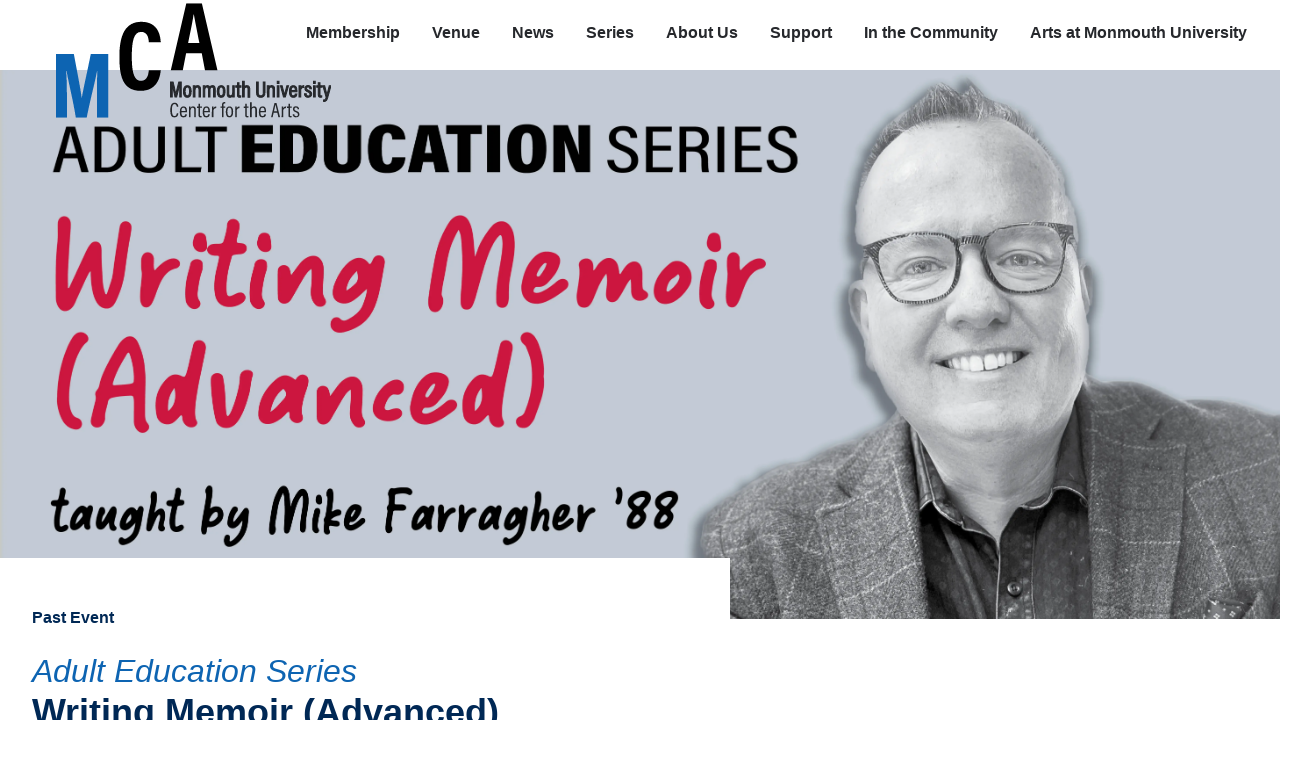

--- FILE ---
content_type: text/html; charset=UTF-8
request_url: https://www.monmouth.edu/mca/event/writing-memoir-advanced-3/2024-03-19/
body_size: 42623
content:
<!DOCTYPE html>
<html lang="en">
<head>
	<meta charset="UTF-8">
<script type="text/javascript">
/* <![CDATA[ */
var gform;gform||(document.addEventListener("gform_main_scripts_loaded",function(){gform.scriptsLoaded=!0}),document.addEventListener("gform/theme/scripts_loaded",function(){gform.themeScriptsLoaded=!0}),window.addEventListener("DOMContentLoaded",function(){gform.domLoaded=!0}),gform={domLoaded:!1,scriptsLoaded:!1,themeScriptsLoaded:!1,isFormEditor:()=>"function"==typeof InitializeEditor,callIfLoaded:function(o){return!(!gform.domLoaded||!gform.scriptsLoaded||!gform.themeScriptsLoaded&&!gform.isFormEditor()||(gform.isFormEditor()&&console.warn("The use of gform.initializeOnLoaded() is deprecated in the form editor context and will be removed in Gravity Forms 3.1."),o(),0))},initializeOnLoaded:function(o){gform.callIfLoaded(o)||(document.addEventListener("gform_main_scripts_loaded",()=>{gform.scriptsLoaded=!0,gform.callIfLoaded(o)}),document.addEventListener("gform/theme/scripts_loaded",()=>{gform.themeScriptsLoaded=!0,gform.callIfLoaded(o)}),window.addEventListener("DOMContentLoaded",()=>{gform.domLoaded=!0,gform.callIfLoaded(o)}))},hooks:{action:{},filter:{}},addAction:function(o,r,e,t){gform.addHook("action",o,r,e,t)},addFilter:function(o,r,e,t){gform.addHook("filter",o,r,e,t)},doAction:function(o){gform.doHook("action",o,arguments)},applyFilters:function(o){return gform.doHook("filter",o,arguments)},removeAction:function(o,r){gform.removeHook("action",o,r)},removeFilter:function(o,r,e){gform.removeHook("filter",o,r,e)},addHook:function(o,r,e,t,n){null==gform.hooks[o][r]&&(gform.hooks[o][r]=[]);var d=gform.hooks[o][r];null==n&&(n=r+"_"+d.length),gform.hooks[o][r].push({tag:n,callable:e,priority:t=null==t?10:t})},doHook:function(r,o,e){var t;if(e=Array.prototype.slice.call(e,1),null!=gform.hooks[r][o]&&((o=gform.hooks[r][o]).sort(function(o,r){return o.priority-r.priority}),o.forEach(function(o){"function"!=typeof(t=o.callable)&&(t=window[t]),"action"==r?t.apply(null,e):e[0]=t.apply(null,e)})),"filter"==r)return e[0]},removeHook:function(o,r,t,n){var e;null!=gform.hooks[o][r]&&(e=(e=gform.hooks[o][r]).filter(function(o,r,e){return!!(null!=n&&n!=o.tag||null!=t&&t!=o.priority)}),gform.hooks[o][r]=e)}});
/* ]]> */
</script>

	<meta name="viewport" content="width=device-width, initial-scale=1, maximum-scale=5">

	<link rel="preconnect" href="https://use.typekit.net">

	<!-- Start Favicon -->
	<link rel="apple-touch-icon" sizes="180x180" href="/wp-content/themes/mu-wordpress-theme-2015/dist/favicon/apple-touch-icon.png?v=rMqBqgeOqj">
	<link rel="icon" type="image/png" sizes="32x32" href="/wp-content/themes/mu-wordpress-theme-2015/dist/favicon/favicon-32x32.png?v=rMqBqgeOqj">
	<link rel="icon" type="image/png" sizes="16x16" href="/wp-content/themes/mu-wordpress-theme-2015/dist/favicon/favicon-16x16.png?v=rMqBqgeOqj">
	<link rel="manifest" href="/wp-content/themes/mu-wordpress-theme-2015/dist/favicon/site.webmanifest?v=rMqBqgeOqj">
	<link rel="mask-icon" href="/wp-content/themes/mu-wordpress-theme-2015/dist/favicon/safari-pinned-tab.svg?v=rMqBqgeOqj" color="#002855">
	<link rel="shortcut icon" href="/wp-content/themes/mu-wordpress-theme-2015/dist/favicon/favicon.ico?v=rMqBqgeOqj">
	<meta name="msapplication-TileColor" content="#002855">
	<meta name="msapplication-config" content="/wp-content/themes/mu-wordpress-theme-2015/dist/favicon/browserconfig.xml?v=rMqBqgeOqj">
	<meta name="theme-color" content="#002855">
	<!-- End Favicon -->

	<meta name='robots' content='index, follow, max-image-preview:large, max-snippet:-1, max-video-preview:-1' />

	<!-- This site is optimized with the Yoast SEO plugin v26.6 - https://yoast.com/wordpress/plugins/seo/ -->
	<title>Writing Memoir (Advanced) | Monmouth University</title>
	<meta name="description" content="This two-session virtual course taught by Mike Farragher (88), author of 4 books. The course builds on the wildly popular Intro to Memoir Writing workshops with an emphasis on character development, dialogue, and scene setting that will make any story a page turner. Practical lessons are interspersed with writing prompts to get the creativity going during this 2 week course. No prior writing experience needed and all levels welcome!" />
	<link rel="canonical" href="https://www.monmouth.edu/mca/event/writing-memoir-advanced-3/2024-03-19/" />
	<meta property="og:locale" content="en_US" />
	<meta property="og:type" content="article" />
	<meta property="og:title" content="Arts News - Center for the Arts" />
	<meta property="og:description" content="This two-session virtual course taught by Mike Farragher (88), author of 4 books. The course builds on the wildly popular Intro to Memoir Writing workshops with an emphasis on character development, dialogue, and scene setting that will make any story a page turner. Practical lessons are interspersed with writing prompts to get the creativity going during this 2 week course. No prior writing experience needed and all levels welcome!" />
	<meta property="og:url" content="https://www.monmouth.edu/mca/event/writing-memoir-advanced-3/2024-03-19" />
	<meta property="og:site_name" content="Center for the Arts" />
	<meta property="article:modified_time" content="2018-07-30T19:02:52+00:00" />
	<meta property="og:image" content="https://www.monmouth.edu/events/wp-content/uploads/sites/19/2023/12/Mikewebheader.jpg" />
	<meta name="twitter:card" content="summary_large_image" />
	<script type="application/ld+json" class="yoast-schema-graph">{"@context":"https://schema.org","@graph":[{"@type":["WebPage","CollectionPage"],"@id":"https://www.monmouth.edu/mca/news/","url":"https://www.monmouth.edu/mca/news/","name":"Arts News - Center for the Arts","isPartOf":{"@id":"https://www.monmouth.edu/mca/#website"},"datePublished":"2018-07-23T15:54:01+00:00","dateModified":"2018-07-30T19:02:52+00:00","breadcrumb":{"@id":"https://www.monmouth.edu/mca/news/#breadcrumb"},"inLanguage":"en-US"},{"@type":"BreadcrumbList","@id":"https://www.monmouth.edu/mca/news/#breadcrumb","itemListElement":[{"@type":"ListItem","position":1,"name":"Home","item":"https://www.monmouth.edu/mca/"},{"@type":"ListItem","position":2,"name":"Arts News"}]},{"@type":"WebSite","@id":"https://www.monmouth.edu/mca/#website","url":"https://www.monmouth.edu/mca/","name":"Center for the Arts","description":"Monmouth University","potentialAction":[{"@type":"SearchAction","target":{"@type":"EntryPoint","urlTemplate":"https://www.monmouth.edu/mca/?s={search_term_string}"},"query-input":{"@type":"PropertyValueSpecification","valueRequired":true,"valueName":"search_term_string"}}],"inLanguage":"en-US"}]}</script>
	<!-- / Yoast SEO plugin. -->


 <script type="application/ld+json">{"@context":"http:\/\/schema.org","@type":"Event","name":"Writing Memoir (Advanced)","description":"&lt;p&gt;This two-session virtual course taught by\u00a0Mike Farragher\u00a0(88), author of 4 books. The course builds on the wildly popular Intro to Memoir Writing workshops with an emphasis on character development, dialogue, and scene setting that will make any story a page turner. Practical lessons are interspersed with writing prompts to get the creativity going during this 2 week course. No prior writing experience needed and all levels welcome!&lt;\/p&gt;\\n","image":"https:\/\/www.monmouth.edu\/events\/wp-content\/uploads\/sites\/19\/2023\/12\/Mikewebheader.jpg","url":"https:\/\/www.monmouth.edu\/events\/event\/writing-memoir-advanced-3\/2024-03-19\/","eventAttendanceMode":"https:\/\/schema.org\/OfflineEventAttendanceMode","eventStatus":"https:\/\/schema.org\/EventScheduled","startDate":"2024-03-19T19:30:00-04:00","endDate":"2024-03-19T21:00:00-04:00","location":{"@type":"Place","name":"Virtual","description":"","url":"https:\/\/www.monmouth.edu\/events\/venue\/virtual\/","address":{"@type":"PostalAddress"},"telephone":"","sameAs":""},"offers":{"@type":"Offer","price":"$50 (for two sessions)","priceCurrency":"USD","url":"https:\/\/www.monmouth.edu\/events\/event\/writing-memoir-advanced-3\/2024-03-19\/","category":"primary","availability":"inStock","validFrom":"2023-12-04T00:00:00+00:00"},"performer":"Organization"}</script><style id='wp-img-auto-sizes-contain-inline-css' type='text/css'>
img:is([sizes=auto i],[sizes^="auto," i]){contain-intrinsic-size:3000px 1500px}
/*# sourceURL=wp-img-auto-sizes-contain-inline-css */
</style>
<link rel='stylesheet' id='mca-style-css' href='https://www.monmouth.edu/wp-content/themes/mu-mca-v2/style.css?ver=1706734448' type='text/css' media='all' />
<style id='classic-theme-styles-inline-css' type='text/css'>
/*! This file is auto-generated */
.wp-block-button__link{color:#fff;background-color:#32373c;border-radius:9999px;box-shadow:none;text-decoration:none;padding:calc(.667em + 2px) calc(1.333em + 2px);font-size:1.125em}.wp-block-file__button{background:#32373c;color:#fff;text-decoration:none}
/*# sourceURL=/wp-includes/css/classic-themes.min.css */
</style>
<link rel="https://api.w.org/" href="https://www.monmouth.edu/mca/wp-json/" /><meta name="generator" content="WordPress 6.9" />
<meta name="generator" content="Joomla!"><meta name="generator" content="TYPO3"><meta name="generator" content="Blogger"><meta name="generator" content="PHP-Nuke"><meta name="generator" content="Movable Type"><meta name="generator" content="phpSQLiteCMS 2.8.2 ;version:2.8.2"><meta name="generator" content="Contensis CMS Version 15.2.1;version:15.2.1"><meta name="generator" content="Weblication® CMS"><!-- #BeginTemplate "/Templates/templateName.dwt" --><meta name="generator" content="Microsoft FrontPage 1.0"><meta name="generator" content="Microsoft Excel 1.0;version: 1.0"><meta name="generator" content="gitweb/11.0;version:11.0"><meta name="generator" content="Rock v1">			<!-- Google Tag Manager -->
			<link rel="preconnect" href="https://www.googletagmanager.com" />
			<!-- <link rel="preconnect" href="https://www.google-analytics.com" /> -->
			<!-- <link rel="preconnect" href="https://matomo.monmouth.edu" /> -->
			<script>
				window.addEventListener("loadtracking",function(event) {
					(function(w,d,s,l,i){w[l]=w[l]||[];w[l].push({'gtm.start':
					new Date().getTime(),event:'gtm.js'});var f=d.getElementsByTagName(s)[0],
					j=d.createElement(s),dl=l!='dataLayer'?'&l='+l:'';j.defer=true;j.src=
					'https://www.googletagmanager.com/gtm.js?id='+i+dl;f.parentNode.insertBefore(j,f);
					})(window,document,'script','dataLayer','GTM-MK3GPTW');
				}, false);
			</script>
			<!-- End Google Tag Manager -->
					<link rel="preconnect" href="https://apply.monmouth.edu" />
			<link rel="preconnect" href="https://mx.technolutions.net" />
			<script>
				window.addEventListener( "loadtracking", function(event) {
					var s = window.document.createElement('script');
					s.src = 'https://apply.monmouth.edu/ping';
					document.body.appendChild(s);
				}, false);
			</script>
			<script>
	const loadtracking = new Event("loadtracking");		
	const triggerEvents = [
		"keydown",
		"mousedown",
		"mousemove",
		"touchmove",
		"touchstart",
		"touchend",
		"wheel",
		'visibilitychange',
	]

	function triggerTrackingScriptLoad(){
		// Remove all event listeners after triggering the function
		triggerEvents.forEach(event => document.removeEventListener(event, triggerTrackingScriptLoad, false));

		// load any scripts
		// console.debug('load');
		window.dispatchEvent(loadtracking);
	}

	// Parse the query string from the URL
	const trackingURLParams = new URLSearchParams(window.location.search);

	// Check if 'tracking=delay' is in the query string
	if ( 'live' === trackingURLParams.get('tracking')) {
		window.addEventListener("load",function(event) {
			window.dispatchEvent(loadtracking);
		});
	} else {
		triggerEvents.forEach( event => document.addEventListener(event, triggerTrackingScriptLoad, {passive: true}) );	
	}
	</script>
			<style type="text/css" id="wp-custom-css">
			.gform_body fieldset{
  border: none;
}
.event-preview .eventDate{
	white-space: initial;
}		</style>
		
<style id='wp-block-paragraph-inline-css' type='text/css'>
.is-small-text{font-size:.875em}.is-regular-text{font-size:1em}.is-large-text{font-size:2.25em}.is-larger-text{font-size:3em}.has-drop-cap:not(:focus):first-letter{float:left;font-size:8.4em;font-style:normal;font-weight:100;line-height:.68;margin:.05em .1em 0 0;text-transform:uppercase}body.rtl .has-drop-cap:not(:focus):first-letter{float:none;margin-left:.1em}p.has-drop-cap.has-background{overflow:hidden}:root :where(p.has-background){padding:1.25em 2.375em}:where(p.has-text-color:not(.has-link-color)) a{color:inherit}p.has-text-align-left[style*="writing-mode:vertical-lr"],p.has-text-align-right[style*="writing-mode:vertical-rl"]{rotate:180deg}
/*# sourceURL=https://www.monmouth.edu/mca/wp-includes/blocks/paragraph/style.min.css */
</style>
<style id='global-styles-inline-css' type='text/css'>
:root{--wp--preset--aspect-ratio--square: 1;--wp--preset--aspect-ratio--4-3: 4/3;--wp--preset--aspect-ratio--3-4: 3/4;--wp--preset--aspect-ratio--3-2: 3/2;--wp--preset--aspect-ratio--2-3: 2/3;--wp--preset--aspect-ratio--16-9: 16/9;--wp--preset--aspect-ratio--9-16: 9/16;--wp--preset--color--black: #000000;--wp--preset--color--cyan-bluish-gray: #abb8c3;--wp--preset--color--white: #ffffff;--wp--preset--color--pale-pink: #f78da7;--wp--preset--color--vivid-red: #cf2e2e;--wp--preset--color--luminous-vivid-orange: #ff6900;--wp--preset--color--luminous-vivid-amber: #fcb900;--wp--preset--color--light-green-cyan: #7bdcb5;--wp--preset--color--vivid-green-cyan: #00d084;--wp--preset--color--pale-cyan-blue: #8ed1fc;--wp--preset--color--vivid-cyan-blue: #0693e3;--wp--preset--color--vivid-purple: #9b51e0;--wp--preset--gradient--vivid-cyan-blue-to-vivid-purple: linear-gradient(135deg,rgb(6,147,227) 0%,rgb(155,81,224) 100%);--wp--preset--gradient--light-green-cyan-to-vivid-green-cyan: linear-gradient(135deg,rgb(122,220,180) 0%,rgb(0,208,130) 100%);--wp--preset--gradient--luminous-vivid-amber-to-luminous-vivid-orange: linear-gradient(135deg,rgb(252,185,0) 0%,rgb(255,105,0) 100%);--wp--preset--gradient--luminous-vivid-orange-to-vivid-red: linear-gradient(135deg,rgb(255,105,0) 0%,rgb(207,46,46) 100%);--wp--preset--gradient--very-light-gray-to-cyan-bluish-gray: linear-gradient(135deg,rgb(238,238,238) 0%,rgb(169,184,195) 100%);--wp--preset--gradient--cool-to-warm-spectrum: linear-gradient(135deg,rgb(74,234,220) 0%,rgb(151,120,209) 20%,rgb(207,42,186) 40%,rgb(238,44,130) 60%,rgb(251,105,98) 80%,rgb(254,248,76) 100%);--wp--preset--gradient--blush-light-purple: linear-gradient(135deg,rgb(255,206,236) 0%,rgb(152,150,240) 100%);--wp--preset--gradient--blush-bordeaux: linear-gradient(135deg,rgb(254,205,165) 0%,rgb(254,45,45) 50%,rgb(107,0,62) 100%);--wp--preset--gradient--luminous-dusk: linear-gradient(135deg,rgb(255,203,112) 0%,rgb(199,81,192) 50%,rgb(65,88,208) 100%);--wp--preset--gradient--pale-ocean: linear-gradient(135deg,rgb(255,245,203) 0%,rgb(182,227,212) 50%,rgb(51,167,181) 100%);--wp--preset--gradient--electric-grass: linear-gradient(135deg,rgb(202,248,128) 0%,rgb(113,206,126) 100%);--wp--preset--gradient--midnight: linear-gradient(135deg,rgb(2,3,129) 0%,rgb(40,116,252) 100%);--wp--preset--font-size--small: 13px;--wp--preset--font-size--medium: 20px;--wp--preset--font-size--large: 36px;--wp--preset--font-size--x-large: 42px;--wp--preset--spacing--20: 0.44rem;--wp--preset--spacing--30: 0.67rem;--wp--preset--spacing--40: 1rem;--wp--preset--spacing--50: 1.5rem;--wp--preset--spacing--60: 2.25rem;--wp--preset--spacing--70: 3.38rem;--wp--preset--spacing--80: 5.06rem;--wp--preset--shadow--natural: 6px 6px 9px rgba(0, 0, 0, 0.2);--wp--preset--shadow--deep: 12px 12px 50px rgba(0, 0, 0, 0.4);--wp--preset--shadow--sharp: 6px 6px 0px rgba(0, 0, 0, 0.2);--wp--preset--shadow--outlined: 6px 6px 0px -3px rgb(255, 255, 255), 6px 6px rgb(0, 0, 0);--wp--preset--shadow--crisp: 6px 6px 0px rgb(0, 0, 0);}:where(.is-layout-flex){gap: 0.5em;}:where(.is-layout-grid){gap: 0.5em;}body .is-layout-flex{display: flex;}.is-layout-flex{flex-wrap: wrap;align-items: center;}.is-layout-flex > :is(*, div){margin: 0;}body .is-layout-grid{display: grid;}.is-layout-grid > :is(*, div){margin: 0;}:where(.wp-block-columns.is-layout-flex){gap: 2em;}:where(.wp-block-columns.is-layout-grid){gap: 2em;}:where(.wp-block-post-template.is-layout-flex){gap: 1.25em;}:where(.wp-block-post-template.is-layout-grid){gap: 1.25em;}.has-black-color{color: var(--wp--preset--color--black) !important;}.has-cyan-bluish-gray-color{color: var(--wp--preset--color--cyan-bluish-gray) !important;}.has-white-color{color: var(--wp--preset--color--white) !important;}.has-pale-pink-color{color: var(--wp--preset--color--pale-pink) !important;}.has-vivid-red-color{color: var(--wp--preset--color--vivid-red) !important;}.has-luminous-vivid-orange-color{color: var(--wp--preset--color--luminous-vivid-orange) !important;}.has-luminous-vivid-amber-color{color: var(--wp--preset--color--luminous-vivid-amber) !important;}.has-light-green-cyan-color{color: var(--wp--preset--color--light-green-cyan) !important;}.has-vivid-green-cyan-color{color: var(--wp--preset--color--vivid-green-cyan) !important;}.has-pale-cyan-blue-color{color: var(--wp--preset--color--pale-cyan-blue) !important;}.has-vivid-cyan-blue-color{color: var(--wp--preset--color--vivid-cyan-blue) !important;}.has-vivid-purple-color{color: var(--wp--preset--color--vivid-purple) !important;}.has-black-background-color{background-color: var(--wp--preset--color--black) !important;}.has-cyan-bluish-gray-background-color{background-color: var(--wp--preset--color--cyan-bluish-gray) !important;}.has-white-background-color{background-color: var(--wp--preset--color--white) !important;}.has-pale-pink-background-color{background-color: var(--wp--preset--color--pale-pink) !important;}.has-vivid-red-background-color{background-color: var(--wp--preset--color--vivid-red) !important;}.has-luminous-vivid-orange-background-color{background-color: var(--wp--preset--color--luminous-vivid-orange) !important;}.has-luminous-vivid-amber-background-color{background-color: var(--wp--preset--color--luminous-vivid-amber) !important;}.has-light-green-cyan-background-color{background-color: var(--wp--preset--color--light-green-cyan) !important;}.has-vivid-green-cyan-background-color{background-color: var(--wp--preset--color--vivid-green-cyan) !important;}.has-pale-cyan-blue-background-color{background-color: var(--wp--preset--color--pale-cyan-blue) !important;}.has-vivid-cyan-blue-background-color{background-color: var(--wp--preset--color--vivid-cyan-blue) !important;}.has-vivid-purple-background-color{background-color: var(--wp--preset--color--vivid-purple) !important;}.has-black-border-color{border-color: var(--wp--preset--color--black) !important;}.has-cyan-bluish-gray-border-color{border-color: var(--wp--preset--color--cyan-bluish-gray) !important;}.has-white-border-color{border-color: var(--wp--preset--color--white) !important;}.has-pale-pink-border-color{border-color: var(--wp--preset--color--pale-pink) !important;}.has-vivid-red-border-color{border-color: var(--wp--preset--color--vivid-red) !important;}.has-luminous-vivid-orange-border-color{border-color: var(--wp--preset--color--luminous-vivid-orange) !important;}.has-luminous-vivid-amber-border-color{border-color: var(--wp--preset--color--luminous-vivid-amber) !important;}.has-light-green-cyan-border-color{border-color: var(--wp--preset--color--light-green-cyan) !important;}.has-vivid-green-cyan-border-color{border-color: var(--wp--preset--color--vivid-green-cyan) !important;}.has-pale-cyan-blue-border-color{border-color: var(--wp--preset--color--pale-cyan-blue) !important;}.has-vivid-cyan-blue-border-color{border-color: var(--wp--preset--color--vivid-cyan-blue) !important;}.has-vivid-purple-border-color{border-color: var(--wp--preset--color--vivid-purple) !important;}.has-vivid-cyan-blue-to-vivid-purple-gradient-background{background: var(--wp--preset--gradient--vivid-cyan-blue-to-vivid-purple) !important;}.has-light-green-cyan-to-vivid-green-cyan-gradient-background{background: var(--wp--preset--gradient--light-green-cyan-to-vivid-green-cyan) !important;}.has-luminous-vivid-amber-to-luminous-vivid-orange-gradient-background{background: var(--wp--preset--gradient--luminous-vivid-amber-to-luminous-vivid-orange) !important;}.has-luminous-vivid-orange-to-vivid-red-gradient-background{background: var(--wp--preset--gradient--luminous-vivid-orange-to-vivid-red) !important;}.has-very-light-gray-to-cyan-bluish-gray-gradient-background{background: var(--wp--preset--gradient--very-light-gray-to-cyan-bluish-gray) !important;}.has-cool-to-warm-spectrum-gradient-background{background: var(--wp--preset--gradient--cool-to-warm-spectrum) !important;}.has-blush-light-purple-gradient-background{background: var(--wp--preset--gradient--blush-light-purple) !important;}.has-blush-bordeaux-gradient-background{background: var(--wp--preset--gradient--blush-bordeaux) !important;}.has-luminous-dusk-gradient-background{background: var(--wp--preset--gradient--luminous-dusk) !important;}.has-pale-ocean-gradient-background{background: var(--wp--preset--gradient--pale-ocean) !important;}.has-electric-grass-gradient-background{background: var(--wp--preset--gradient--electric-grass) !important;}.has-midnight-gradient-background{background: var(--wp--preset--gradient--midnight) !important;}.has-small-font-size{font-size: var(--wp--preset--font-size--small) !important;}.has-medium-font-size{font-size: var(--wp--preset--font-size--medium) !important;}.has-large-font-size{font-size: var(--wp--preset--font-size--large) !important;}.has-x-large-font-size{font-size: var(--wp--preset--font-size--x-large) !important;}
/*# sourceURL=global-styles-inline-css */
</style>
<link rel='stylesheet' id='gravity_forms_theme_reset-css' href='https://www.monmouth.edu/wp-content/plugins/gravityforms/assets/css/dist/gravity-forms-theme-reset.min.css?ver=2.9.21' type='text/css' media='all' />
<link rel='stylesheet' id='gravity_forms_theme_foundation-css' href='https://www.monmouth.edu/wp-content/plugins/gravityforms/assets/css/dist/gravity-forms-theme-foundation.min.css?ver=2.9.21' type='text/css' media='all' />
<link rel='stylesheet' id='gravity_forms_theme_framework-css' href='https://www.monmouth.edu/wp-content/plugins/gravityforms/assets/css/dist/gravity-forms-theme-framework.min.css?ver=2.9.21' type='text/css' media='all' />
<link rel='stylesheet' id='gravity_forms_orbital_theme-css' href='https://www.monmouth.edu/wp-content/plugins/gravityforms/assets/css/dist/gravity-forms-orbital-theme.min.css?ver=2.9.21' type='text/css' media='all' />
</head>  
<body class="blog wp-theme-mu-mca-v2">
<div id="pixel-to-watch" class="pixel-to-watch"></div>
<div role="navigation" aria-label="Skip">
	<a href="#content" class="skipnav" id="skipnav">Skip to main content</a>
</div>
<div style="height: 0; width: 0; position: absolute;">
	<svg xmlns="http://www.w3.org/2000/svg" xmlns:xlink="http://www.w3.org/1999/xlink"><defs><style>.cls-1{fill:#fff}</style></defs><symbol id="facebook_square" viewBox="264 166 460 460"><g style="enable-background:new 264 166 460 460"><path d="M698 166c15 0 26 11 26 26v408c0 15-11 26-26 26H581V448h60l9-70h-69v-44c0-20 6-34 35-34h37v-62s-24-3-54-3c-53 0-89 33-89 92v51h-60v70h60v178H290c-15 0-26-11-26-26V192c0-15 11-26 26-26h408z"/></g></symbol><symbol id="instagram" viewBox="0 0 325 325"><path class="cls-1" d="M232.5 325h-140A92.61 92.61 0 0 1 0 232.5v-140A92.61 92.61 0 0 1 92.5 0h140A92.61 92.61 0 0 1 325 92.5v140a92.61 92.61 0 0 1-92.5 92.5ZM92.5 29A63.58 63.58 0 0 0 29 92.5v140A63.58 63.58 0 0 0 92.5 296h140a63.58 63.58 0 0 0 63.5-63.5v-140A63.58 63.58 0 0 0 232.5 29Z"/><path class="cls-1" d="M162.5 246a83.5 83.5 0 1 1 83.5-83.5 83.6 83.6 0 0 1-83.5 83.5Zm0-138a54.5 54.5 0 1 0 54.5 54.5 54.56 54.56 0 0 0-54.5-54.5Z"/><circle class="cls-1" cx="249.5" cy="75.5" r="19"/></symbol><symbol id="mca-logo" viewBox="0 0 272.84 113.8"><path class="mLetter" d="M40.6 89.1c0-11.3.2-14.2.4-21.8h-.3c-2.3 12.6-6 25-10.3 46.5H19.7c-3.2-20-7.1-33.8-9.2-46.6h-.4c.4 7.7.7 11.7.7 23.1v23.5H0V50.4h17.7c3.4 18.3 6.5 33.9 7.8 43.6h.1c1.4-9 5.5-26 8.9-43.6h17.3v63.4H40.6Z"/><path class="cLetter" d="M103.9 66.5C103.6 69.9 102.3 87 84 87c-18.9 0-21.1-16.6-21.1-34.4 0-21.5 6.3-34.1 21.8-34.1 17.5 0 18.9 15.1 19.2 20.4H92.1c-.2-2.3-.3-10.4-7.6-10.4s-9.3 9.1-9.3 24.3c0 12.5 1.3 24.3 9 24.3 7.1 0 7.6-8 7.9-10.6Z"/><path class="aLetter" d="m129.1 49.8-3.3 16.7h-11.9L129.3.1h15.4l15.5 66.4h-12.4l-3.2-16.7Zm13.2-10.3c-2.5-12.7-4.4-22.1-5.5-28.3h-.3c-.8 6.1-2.9 16.1-5.4 28.3Z"/><g class="mcatext"><g class="monmouthuniversity"><path d="M122.7 86.81c0-2.8 0-5.62.09-7.2-.55 2.6-1.92 8.85-3.12 13.61h-1.58c-.9-4.13-2.34-10.86-2.89-13.64h-.06c.09 1.75.16 5.06.16 7.64v6h-1.6v-15h2.46c1.22 4.73 2.39 10.46 2.75 12.42.28-1.62 1.74-7.87 2.94-12.42h2.44v15h-1.59ZM134.14 87.48c0 4-1.33 6-3.87 6s-3.86-1.93-3.86-5.92 1.52-5.7 3.93-5.7 3.8 1.85 3.8 5.62Zm-6.07 0c0 3 .76 4.5 2.22 4.5s2.19-1.47 2.19-4.51c0-2.87-.71-4.29-2.2-4.29s-2.21 1.3-2.21 4.34ZM136.24 85.47v-3.48h1.56a13.94 13.94 0 0 1 .06 1.48 2.67 2.67 0 0 1 2.66-1.67c1.63 0 2.89.93 2.89 3.42v8h-1.63v-7.68c0-1.37-.45-2.3-1.73-2.3-1.51 0-2.16 1-2.16 3.3v6.68h-1.63ZM146.05 85.36v-3.37h1.56a14.33 14.33 0 0 1 .06 1.44 2.58 2.58 0 0 1 2.51-1.62 2.18 2.18 0 0 1 2.33 1.67 2.78 2.78 0 0 1 2.71-1.67c1.4 0 2.72.68 2.72 3.26v8.15h-1.6v-7.87c0-1.14-.33-2.11-1.59-2.11-1.43 0-1.92 1.27-1.92 2.78v7.2h-1.63v-7.83c0-1.39-.46-2.14-1.56-2.14-1.34 0-2 1.22-2 2.93v7h-1.62ZM167.74 87.48c0 4-1.33 6-3.86 6S160 91.5 160 87.51s1.52-5.7 3.93-5.7 3.81 1.9 3.81 5.67Zm-6.07 0c0 3 .76 4.5 2.22 4.5s2.19-1.47 2.19-4.51c0-2.87-.71-4.29-2.19-4.29s-2.22 1.3-2.22 4.34ZM176.91 90.15v3.07h-1.55a11.62 11.62 0 0 1-.08-1.49 2.58 2.58 0 0 1-2.67 1.69c-1.3 0-2.8-.53-2.8-3.35V82h1.63v7.69c0 1.44.4 2.31 1.69 2.31s2.12-.76 2.12-3.18V82h1.64ZM178.39 82H180v-3h1.6v3h2v1.39h-2v7.37c0 .77.17 1.25 1 1.25a3.9 3.9 0 0 0 .79-.06v1.25a4.06 4.06 0 0 1-1.32.19c-1.32 0-2.09-.54-2.09-2.31v-7.7h-1.59ZM186.72 77.46v5.9a2.7 2.7 0 0 1 2.69-1.56c1.65 0 2.83 1 2.83 3.44v8h-1.63v-7.67c0-1.38-.4-2.33-1.78-2.33-1.54 0-2.11 1.27-2.11 3.23v6.75h-1.63V77.46ZM200.69 78.18v10.55c0 1.66.48 3.29 2.47 3.29s2.47-1.36 2.47-3.29V78.18h1.65v10.58c0 2.73-1 4.7-4.17 4.7S199 91.61 199 88.85V78.18ZM209.71 85.47v-3.48h1.57a13.94 13.94 0 0 1 .06 1.48A2.66 2.66 0 0 1 214 81.8c1.62 0 2.89.93 2.89 3.42v8h-1.64v-7.68c0-1.37-.45-2.3-1.72-2.3-1.52 0-2.16 1-2.16 3.3v6.68h-1.64ZM219.52 82h1.62v11.22h-1.62Zm0-4.53h1.62v2.32h-1.62ZM224.41 82c.93 3.64 2 8 2.26 9.41.15-1.24 1.83-7.12 2.37-9.41h1.64l-3.18 11.22h-1.76L222.69 82ZM233.24 87.91c0 2.2.37 4.12 2.15 4.12a2.09 2.09 0 0 0 2.05-2H239a3.59 3.59 0 0 1-3.65 3.41c-3.31 0-3.77-3-3.77-5.83 0-3.55 1.22-5.79 3.85-5.79 3 0 3.65 2.43 3.65 5.23v.87Zm4.26-1.27c0-1.93-.41-3.44-2.05-3.44-2 0-2.16 2.67-2.18 3.44ZM241.17 85.82v-3.83h1.56v2a3.08 3.08 0 0 1 3-2.18v1.79c-1.93.06-2.94 1.28-2.94 3.34v6.27h-1.62ZM248.18 90a2 2 0 0 0 2 2.1 1.64 1.64 0 0 0 1.82-1.78c0-1.16-.59-1.69-2.06-2.26-2.32-.89-3-1.73-3-3.29a2.88 2.88 0 0 1 3.21-3 3 3 0 0 1 3.24 3.2h-1.58a1.69 1.69 0 0 0-1.71-1.87 1.4 1.4 0 0 0-1.54 1.54c0 .9.39 1.34 2 1.94 2.16.84 3.13 1.64 3.13 3.56s-1.29 3.25-3.54 3.25a3.22 3.22 0 0 1-3.58-3.39ZM255.56 82h1.62v11.22h-1.62Zm0-4.53h1.62v2.32h-1.62ZM258.69 82h1.58v-3h1.61v3h1.95v1.39h-1.95v7.37c0 .77.16 1.25 1 1.25a3.79 3.79 0 0 0 .79-.06v1.25a4 4 0 0 1-1.32.19c-1.32 0-2.09-.54-2.09-2.31v-7.7h-1.58ZM266.55 82c1.21 4.7 2.14 8.07 2.29 9.27.22-1.29 1.23-5.14 2.3-9.27h1.68l-3.29 11.8c-.91 3.29-1.78 3.73-3.38 3.73a4.07 4.07 0 0 1-.79-.08V96a3.8 3.8 0 0 0 .74.06c1.17 0 1.5-.8 1.95-2.61L264.78 82Z"/></g><g class="centerforthearts"><path d="M121.36 109.26c-.06.83-.42 4.16-3.87 4.16-3.79 0-4.08-4-4.08-7.44 0-4.14 1.1-7.22 4.25-7.22 3.43 0 3.63 3.22 3.66 4.09h-1.57c0-.49-.12-2.7-2.11-2.7-2.25 0-2.59 3.07-2.59 5.84 0 3 .33 6.05 2.48 6.05 1.9 0 2.19-2.06 2.25-2.78ZM124.42 108.18c0 2.08.36 3.9 2 3.9a2 2 0 0 0 1.94-1.91h1.5a3.38 3.38 0 0 1-3.45 3.23c-3.13 0-3.57-2.87-3.57-5.51 0-3.37 1.15-5.49 3.65-5.49 2.8 0 3.46 2.3 3.46 4.95v.83Zm4-1.21c0-1.83-.39-3.26-1.94-3.26-2 0-2 2.53-2.07 3.26ZM131.94 105.86v-3.29h1.48a12.4 12.4 0 0 1 .06 1.4 2.51 2.51 0 0 1 2.51-1.58c1.54 0 2.74.88 2.74 3.24v7.57h-1.55v-7.27c0-1.3-.43-2.17-1.63-2.17-1.44 0-2.05.94-2.05 3.12v6.32h-1.54ZM139.91 102.57h1.5v-2.83h1.52v2.83h1.85v1.32h-1.85v7c0 .73.16 1.19 1 1.19a4.35 4.35 0 0 0 .75 0v1.17a3.66 3.66 0 0 1-1.26.18c-1.25 0-2-.51-2-2.18v-7.28h-1.5ZM147.15 108.18c0 2.08.35 3.9 2 3.9a2 2 0 0 0 1.94-1.91h1.5a3.4 3.4 0 0 1-3.46 3.23c-3.13 0-3.56-2.87-3.56-5.51 0-3.37 1.15-5.49 3.64-5.49 2.8 0 3.46 2.3 3.46 4.95a8.25 8.25 0 0 1 0 .83Zm4-1.21c0-1.83-.39-3.26-1.94-3.26-1.94 0-2 2.53-2.07 3.26ZM154.66 106.2v-3.63h1.48v1.9a2.92 2.92 0 0 1 2.82-2.06v1.69c-1.83.06-2.79 1.21-2.79 3.17v5.93h-1.53ZM164.62 113.2v-9.31h-1.39v-1.32h1.39v-1.46c0-1.57.57-3 2.5-3a3.68 3.68 0 0 1 .87.11v1.36a3.42 3.42 0 0 0-.71-.09c-.84 0-1.13.52-1.13 1.6v1.43h1.68v1.32h-1.68v9.31ZM175.77 107.76c0 3.74-1.26 5.64-3.66 5.64s-3.65-1.83-3.65-5.6 1.43-5.4 3.72-5.4 3.59 1.8 3.59 5.36Zm-5.75 0c0 2.89.72 4.26 2.11 4.26s2.07-1.39 2.07-4.28c0-2.72-.67-4.06-2.08-4.06s-2.12 1.25-2.12 4.13ZM177.76 106.2v-3.63h1.48v1.9a2.92 2.92 0 0 1 2.82-2.06v1.69c-1.83.06-2.79 1.21-2.79 3.17v5.93h-1.53ZM186.23 102.57h1.5v-2.83h1.52v2.83h1.86v1.32h-1.86v7c0 .73.16 1.19 1 1.19a4.35 4.35 0 0 0 .75 0v1.17a3.66 3.66 0 0 1-1.26.18c-1.25 0-2-.51-2-2.18v-7.28h-1.5ZM194.12 98.28v5.59a2.54 2.54 0 0 1 2.55-1.48c1.56 0 2.68 1 2.68 3.26v7.55h-1.55V106c0-1.3-.38-2.2-1.68-2.2-1.46 0-2 1.2-2 3v6.39h-1.55V98.28ZM202.86 108.18c0 2.08.36 3.9 2 3.9a2 2 0 0 0 1.93-1.91h1.51a3.4 3.4 0 0 1-3.46 3.23c-3.13 0-3.57-2.87-3.57-5.51 0-3.37 1.16-5.49 3.65-5.49 2.8 0 3.46 2.3 3.46 4.95v.83Zm4-1.21c0-1.83-.39-3.26-1.94-3.26-1.94 0-2 2.53-2.07 3.26ZM215.93 108.69l-1 4.51h-1.56l3.4-14.2h2l3.54 14.24h-1.66l-1.05-4.51Zm3.38-1.39c-.83-3.5-1.36-5.73-1.55-6.86-.2 1.24-.78 3.8-1.48 6.86ZM223.88 106.2v-3.63h1.47v1.9a2.92 2.92 0 0 1 2.81-2.06v1.69c-1.82.06-2.78 1.21-2.78 3.17v5.93h-1.53ZM229.06 102.57h1.5v-2.83h1.52v2.83h1.85v1.32h-1.85v7c0 .73.16 1.19 1 1.19a4.28 4.28 0 0 0 .75 0v1.17a3.61 3.61 0 0 1-1.25.18c-1.25 0-2-.51-2-2.18v-7.28h-1.5ZM236.41 110.14a1.85 1.85 0 0 0 1.88 2 1.56 1.56 0 0 0 1.72-1.68c0-1.1-.57-1.6-2-2.15-2.19-.84-2.84-1.63-2.84-3.11a2.73 2.73 0 0 1 3-2.81 2.8 2.8 0 0 1 3.06 3h-1.5c0-.51-.14-1.77-1.61-1.77a1.33 1.33 0 0 0-1.46 1.46c0 .85.37 1.27 1.84 1.84 2 .79 3 1.54 3 3.36s-1.21 3.08-3.34 3.08a3 3 0 0 1-3.33-3.25Z"/></g></g></symbol><symbol id="mu-logo" viewBox="0 0 216 52.18"><path class="cls-1" d="m40.06 35.53-.53-.12h-.03v.15s.03.02.04.03l.52.11s.03 0 .04-.04c.01-.03.02-.05.02-.07 0-.03-.02-.05-.05-.07ZM38.88 44.52h.98s.06-.03.06-.07l-.22-7.55c-.11-.02-.24-.03-.41-.02l-.4.03-.07 7.55c0 .04.02.06.06.06ZM39.28 36.39c.17 0 .31 0 .43.03l.11-.5s0-.07-.04-.09l-.45-.06-.61.03s-.05.02-.04.07l.18.56.42-.04ZM33.3 28.69l-.12-.05s-.07-.02-.12-.02l-.72.04.02 1.8.95-.05v-1.72ZM38.39 35.61l.86-.05c.05 0 .05-.16.05-.16 0-.01-.02-.01-.03-.01l-.89.04s-.06.05-.06.13c0 .04.02.06.06.05ZM35.55 34.5s.09.01.12.02l.26.06s.06 0 .06-.05v-.09s-.03-.07-.07-.08l-.64-.14h-.02v.19s.03.02.04.03l.24.06ZM34.6 44.39h1.13s.06-.03.06-.07l-.24-8.44c-.13-.02-.28-.03-.47-.03l-.46.04-.08 8.44s.02.06.06.06ZM36.37 35.11l.92-.06h.02s.02 0 .03-.02v-.16h-.03l-.95.05s-.06.02-.06.06v.07s.02.06.06.06ZM35.06 35.34c.19 0 .36 0 .49.03l.12-.58s0-.07-.04-.08l-.52-.08h-.12l-.57.03c-.04 0-.05.04-.04.07l.21.64.48-.04ZM32.65 31.89l-2.31.12s-.06.02-.06.06v.74s.03.06.07.06l2.35-.13s.02-.03.02-.05v-.74s-.03-.06-.07-.06ZM36.13 36.85c.19.08.36.19.5.33.03.04.06.08.09.11v-1.25l-.19-.59s-.01-.01-.03-.01c0 0-.74-.2-.75-.2l-.06.28.04 1.23h.09c.08.02.18.05.3.09ZM36.89 44.46h1.04s.06-.03.06-.07l-.22-7.93c-.12-.03-.27-.04-.44-.04l-.42.04-.07 7.94s0 .06.06.06ZM38.13 35.21s.03 0 .04-.04c.01-.03.02-.06.02-.07 0-.04-.02-.07-.06-.08l-.57-.12h-.04v.18l.6.14ZM37.32 35.92c.18 0 .33 0 .46.03l.12-.53v-.03l-.05-.06-.48-.07-.64.03s-.05.03-.04.07l.19.6.45-.04ZM38.72 37.84v-1.21l-.01-.13-.21-.64s-.5-.11-.51-.11l-.06.25v.13l.03 1.29s.33-.18.76.43ZM37.73 45.13v-.15s-.02-.07-.06-.07h-1.13s-.06.03-.06.08v.15s0 .03.02.04h1.17s.06-.01.06-.05ZM35.7 45.15h.6s.07-.03.07-.06v-.18s-.03-.06-.07-.06h-.61s-.06.03-.06.07v.18s.02.06.07.06ZM36.65 45.86l-.02-.53v-.04h-.8s-.07 0-.07.05l.02.54.88-.02ZM38.24 44.71v-.07s-.03-.07-.07-.07l-1.51.01c-.05 0-.07.02-.07.07v.07s.03.06.07.06h1.51s.07-.03.07-.07ZM37.84 45.84v-.48s-.04-.06-.08-.06h-.93s-.06.03-.06.06v.48l1.07-.02ZM37.93 45.18h.56s.06-.02.06-.06v-.15s-.03-.07-.07-.07h-.56s-.06.03-.06.07v.15s.02.06.07.06ZM39.67 45.15v-.14s-.02-.06-.07-.06h-.9s-.06.03-.06.07v.14s.04.06.07.06h.9s.06-.03.06-.07ZM38.81 45.83v-.48s-.03-.06-.06-.06h-.71s-.06.02-.06.06v.48h.83ZM31.88 36l.02-.98c0-.06 0-.1-.02-.12l-.18-.6-.74-.17.03 1.53s.39-.28.9.34ZM36.04 44.65v-.09s-.02-.06-.07-.06h-1.63s-.06.03-.06.07v.09s.03.06.07.06h1.62s.06-.03.06-.07ZM33.04 45.15h.64s.07-.03.07-.07v-.2s-.02-.06-.07-.06h-.64s-.06.03-.06.07v.19s.02.07.06.07ZM33.41 44.61v-.1s-.02-.06-.06-.06h-1.71s-.06.03-.06.07v.1s.02.07.06.07h1.71s.06-.04.06-.08ZM31.28 45.09s.02.07.06.07h1.44s.06-.03.06-.08v-.2s-.02-.06-.06-.06l-1.48.02s0 .03-.01.04v.22ZM32.95 45.91v-.58s-.02-.06-.06-.06h-1.74s-.06.03-.06.07v.59l1.87-.02ZM35.62 45.87v-.54s-.03-.06-.07-.06h-1.37s-.06.04-.06.08v.54l1.5-.02ZM35.44 45.15s.06-.02.06-.06v-.18s-.02-.06-.07-.06h-1.36s-.06.03-.06.08v.17s.02.06.06.06h1.37ZM33.99 45.9v-.58s-.03-.06-.07-.06h-.77s-.06.02-.06.06v.58l.89-.01ZM38.26 22.57l-.09.14.39.23h.02s.14-.09.15-.11l-.47-.27ZM37.37 11.81s.03-.05.04-.07c0-.02.01-.06.01-.09 0-.09 0-.19-.03-.27-.01-.03-.03-.05-.04-.07-.02-.03-.04-.05-.05-.08-.05-.09-.06-.17-.08-.26a.47.47 0 0 0-.04-.16.276.276 0 0 0-.12-.14c-.03-.01-.06-.01-.08 0-.02 0-.03 0-.05.01 0 .05.03.09.02.14-.02.13-.21.07-.19-.05a.189.189 0 0 0-.1-.19v-.01h-.04c-.05 0-.11.03-.15.06-.07.08-.09.19-.1.31-.06.55-.06 1-.02 1.5h.01l.18.15.25.21.02.01v-1.04H37v1.21l.2.16v.02l.02.02c-.01-.43.02-1.21.12-1.35l.02-.03ZM28.57 6.27l.18-.03.18.15c0-.29.06-.63.18-.8l.03-.05s.05-.07.06-.1a.59.59 0 0 0 .02-.14c0-.14.01-.29-.05-.41a.673.673 0 0 0-.07-.11c-.03-.04-.05-.08-.08-.12-.07-.13-.09-.26-.11-.38-.02-.08-.03-.16-.06-.24a.36.36 0 0 0-.19-.21c-.05-.02-.09-.02-.13 0-.06.03-.12.06-.19.05-.11 0-.17-.08-.21-.13l-.02-.03s-.1-.04-.13-.04c-.08 0-.18.04-.23.1-.11.12-.13.29-.15.48-.09.81-.09 1.48-.03 2.22l.73-.14V5.08h.26V6.3ZM35.99 11.41c0 .23.06.48.14.72-.02-.37-.01-.73.03-1.13-.11.11-.17.22-.17.42ZM27.05 4.93c0 .38.09.83.24 1.21-.03-.61-.02-1.2.05-1.88-.18.17-.29.34-.29.66ZM25.16 46.31l-.02.07 15.99-.14 3.41-.23v-.09l-3.74.11-15.59.22s-.06.02-.06.07ZM39.78 45.81v-.43s-.04-.06-.08-.06h-.74s-.06.03-.06.07v.44l.87-.01ZM33.15 34.09l-.55-.08h-.12l-.62.03c-.04 0-.05.03-.04.07l.22.7.12-.02c.11-.02.24-.03.38-.03.2 0 .38 0 .52.04l.15-.64s0-.07-.05-.08ZM34.05 34.48l.5-.03.48-.03h.04v-.19s-.03-.02-.05-.02l-1 .06s-.06.02-.06.06v.11s.02.05.07.05ZM31.86 30.49l-.03-1.8h-.3l.01 1.82.31-.02ZM32.55 35.3l-.48.04-.22 8.92s.02.06.06.06h1.19s.06-.03.06-.07l-.11-8.93a3.23 3.23 0 0 0-.48-.03ZM33.22 36.25s.51-.38 1.21.41v-1.08s.01-.08 0-.12l-.18-.58-1.04-.24.02 1.61ZM30.7 22.48h.04l1.07.52.23-.25-1.34-.68v.42ZM32.59 33.78v-.21l-1.09.06s-.06.02-.06.06v.13s.02.05.06.05l1.07-.06s.03-.01.03-.02ZM33.47 33.98s.06 0 .06-.05v-.12s-.02-.07-.06-.08l-.65-.15h-.05v.21s.03.02.04.03l.65.15ZM30.75 45.92v.02h.14l-.09-12.22h-.15l.1 12.2ZM31.95 23.11l-.02.02.07 5.36h.17l-.06-5.55-.16.18ZM32.74 33.3v-.25s0-.04-.02-.04l-2.28.11s-.06.02-.06.07v.27l2.35-.13v-.02ZM30.52 30.56v-1.82l-.47.02c-.04 0-.06.02-.06.06v1.74h.53ZM32.19 30.47l-.02-1.8H32l.02 1.78v.03h.18ZM29.89 30.82v.08s.02.06.07.06l3.16-.18h.02v-.2h-.02l-3.16.18c-.05 0-.07.02-.07.06ZM29.93 17.92l.11-.18-.32-.19-.09.2.3.17zM30.68 18.36l.25.15.11-.18-.29-.16-.07.18v.01zM30.18 18.07l.25.14.1-.17v-.01l-.27-.16-.06.13-.02.07zM31.18 18.65l.26.15.11-.17-.3-.18-.01.01-.06.19zM29.07 17.69l.33-.04v-.26l-.35.04.02.26zM31.67 18.94l.27.15h.01l.1-.17-.29-.17-.08.17-.01.02zM25.82 17.82v.27l.67-.08-.02-.24v-.03l-.65.08ZM26.91 17.69v.27l.67-.08-.02-.23v-.04l-.66.08ZM27.99 17.56l.02.26.67-.08-.02-.22v-.03l-.67.08ZM32.18 19.23l.26.15.1-.17-.28-.17-.07.16-.01.03zM24.73 17.96v.27l.66-.08-.02-.24v-.03l-.65.08ZM34.67 20.68l.27.16.1-.16-.31-.18v.02l-.05.17ZM34.45 20.55l.1-.16-.29-.17-.09.17.28.16zM35.66 21.26l.3.17.1-.16-.32-.18-.08.17zM35.45 21.14l.1-.16-.3-.18-.08.17.28.17zM32.94 19.68l.11-.17-.31-.18v.01l-.07.18.27.16zM33.95 20.26l.1-.17-.3-.17-.08.18.28.16zM33.45 19.97h.01l.09-.16-.31-.19-.07.19.28.16zM40.15 44.75v-.06s-.02-.06-.06-.06l-1.44.01c-.04 0-.06.02-.06.06v.06s.02.06.06.06h1.44s.06-.03.06-.07ZM13.77 19.61l.43-.06-.02-.3-.44.05.03.31zM12.82 19.73l.5-.06-.03-.32-.5.06.03.32zM23.64 18.1v.27l.66-.08-.02-.25v-.03l-.65.08ZM14.65 19.5l.45-.06-.02-.3-.46.05.03.31zM15.53 19.08l.02.3.56-.06h-.06l-.03-.3-.49.06zM20.89 18.43l-.46.06v.28l.59-.07v-.29l-.12.01ZM21.46 18.36l.01.28.64-.08-.02-.26v-.02l-.64.07ZM16.5 19.27l.49-.07-.03-.29-.49.06.03.3zM22.55 18.23v.27l.65-.08v-.28l-.65.08ZM17.44 19.15l.49-.06-.03-.3-.49.06.03.3zM19.4 18.9l.57-.07v-.29l-.58.07v.29ZM36.16 21.55l.3.18.1-.16-.32-.19-.08.17zM18.38 19.03l.56-.07v-.29l-.59.07.03.29ZM36.62 31.62v-1.56l-.18-.07v1.56l.18.07ZM35.79 24.93v.18h.04l.49.28.18-.09-.66-.39s-.05-.01-.05.02ZM34.15 24.17c0-.06-.03-.13-.06-.19a.4.4 0 0 0-.32-.23c-.11-.02-.19 0-.25.07-.03.03-.06.07-.07.1l.03-.02c.07-.03.43-.03.5.26.06.15.08 4.65.08 4.65l.14.08-.04-4.59v-.13ZM34.84 29.33l.01 1.67.27.09.55.19-.01-1.61-.55-.23v-.01l-.27-.1zM36.41 25.54l.03 4.24.17.07-.04-4.41-.16.09ZM37.48 30.42l-.17-.07-.53-.22.01 1.52v.02l1.15.4-.01-1.46-.45-.19zM36.09 31.43l.19.06-.01-1.57-.19-.08.01 1.57v.02zM36.27 29.74l-.03-4.13s-.02-.07-.06-.09l-.38-.23v.34l.25.13c.03.01.05.04.05.08v3.8l.17.1Z"/><path class="cls-1" d="M34.58 23.86a.855.855 0 0 0-.53-.52c-.16-.06-.29-.06-.39 0-.09.05-.13.1-.18.2-.03.05-.04.1-.05.14.11-.09.22-.13.35-.1.58.1.54.72.54.72l.04 4.65.31.13-.06-4.76s0-.33-.04-.45ZM39.92 45.81h.79l-.01-.44c0-.04-.02-.06-.07-.06h-.65c-.05 0-.07.03-.06.06v.43ZM39.87 45.2h.52s.06-.03.06-.06v-.16c0-.02-.01-.03-.02-.03h-.56s-.07.02-.07.06v.14s.03.06.07.06ZM34.69 30.94v-1.68l-.32-.12v1.65s.01.03 0 .04l.32.11ZM34.06 30.72l.15.06-.01-1.72-.15-.06.01 1.69v.03zM33.35 30.85l7.31 2.48s.04-.03.04-.11c0-.04-.02-.07-.06-.07l-7.29-2.52v.23ZM36.42 20.12l-.06-2.76s-.02-.07-.05-.09l-.71-.5s-.05-.01-.05.03v.63h.04l.28.18s.05.05.05.09l.06 2.12v.04l.45.28ZM30.79 13.16s-.05-.02-.05.02v.79l.48.32c.03.02.05.05.05.09l.02 2.65.54.33L31.8 14s-.02-.07-.05-.1l-.96-.73ZM37.16 22.13l.31.18h.01l.08-.15-.32-.19-.07.15-.01.01zM33.3 14.99s-.05 0-.05.03v.63l.41.25c.02.01.03.03.04.07V16l.05 2.51.51.31-.08-3.11s-.02-.07-.05-.1l-.83-.6ZM37.66 22.43l.32.19s.09-.13.1-.14l-.34-.21-.08.16ZM24.31 46.67v.37l9.65-.07s6.73-.03 7.5-.03l5.9-.61v-.29l-6.2.42-16.77.15s-.07.02-.07.06ZM36.96 22.02l.09-.16-.31-.18-.08.16.3.18zM20.81 13.65l-2.73.41.03 3.39.21-.03v-1.48l.82-.1v1.48l.17-.02.39-.05v-1.47l.91-.11v1.47l.22-.03-.03-3.47Zm-2.5 1.88v-1.28l.82-.13v1.31l-.82.1Zm1.38-.16v-1.33l.91-.14v1.36l-.91.11ZM21.6 35.21c0-.96-.78-1.74-1.8-1.85-.07 0-.14-.01-.21-.02h-.09c-1.12.02-2.02.88-2.01 1.91l.09 11.81v.02h.23l-.08-10.68 1.56-.09.09 10.78h.55l-.09-10.81 1.51-.09.08 10.84h.06v.02h.19l-.09-11.83Zm-3.87.63v-.76c.08-.76.72-1.37 1.54-1.49l.02 2.16-1.56.09Zm2.11-.12-.02-2.13c.87.13 1.52.81 1.53 1.63v.42l-1.51.08ZM21.18 29.74l-.06-7.83-3.12.28h-.05l.06 7.7h.24l-.04-5.35.99-.09.04 5.39h.55l-.04-5.44 1.18-.11.04 5.45H21.18Zm-2.97-5.69v-1.68l.98-.09v1.68l-.98.09Zm1.54-.14v-1.68l1.17-.11v1.68l-1.17.11ZM27.48 20.5l-1.5.16-.01 8.84 1.51-.07V20.5zM27.48 30.69l-1.5.07-.01.39 1.51-.07v-.39zM27.48 18.76l-1.51.18V20l1.51-.16v-1.08zM28.67 18.62l-.91.11v1.07l.91-.1v-1.08zM28.68 20.36l-.92.11-.01 8.95.92-.05.01-9.01zM28.68 30.63l-.93.05v.39l.92-.05.01-.39zM28.95 31.05l.92.34v-.26h-.07c-.05 0-.07-.02-.07-.06v-.2l-.78-.24v.41ZM30.06 31.98l-.05-.28h-.03l-.11-.04v-.06l-.92-.34v.36l1.18.44v-.07h-.07ZM30.51 45.92l-.09-12.25h-.14s-.06-.02-.06-.06v-.49h-.04c-.04 0-.06-.02-.06-.06v-.82l-1.17-.44v14.16h.71l.92-.03-.08-.02ZM26.07 10.51h-.02v.86h.01l1.47-.2v-.87l-1.46.21ZM26.03 12.02 26 16.49l1.49-.18.03-4.5-1.49.21z"/><path class="cls-1" d="m37.88 25.14-2.93-1.68s-.07-.05-.09-.08l-.5-.66s-.05-.05-.09-.05l-.73.04s-.07 0-.12-.03l-4.47-2.27v9.99l.79.24c0-.02.01-.04.05-.04h.07s-.02-.03-.02-.06v-1.88s0-.06.04-.07l.57-.03v-6.85l1.66.86.1.05h.01l.04.02v.05l.06 5.75.8-.04.15.07-.04-4.71v-.12c.02-.06.04-.12.07-.19.06-.14.15-.24.27-.31.14-.1.32-.1.53-.01.32.12.55.32.63.61.07.27.08 5.36.08 5.36l.82.33-.04-4.83s.02-.04.05-.03l1.01.61s.06.05.06.09l.04 4.62 1.15.47-.04-5.26Z"/><path class="cls-1" d="m31.81 27.06-.05-3.84s-.02-.07-.06-.09l-1-.48v.48h.02l.7.3s.05.04.05.08l.06 5 .29-.02v-1.43ZM29.28 20.32l.52.26 3.66 1.85c.03.02.07.03.12.03l.55-.03h.16s.04-.02.06-.01c.04 0 .07.01.1.04v.02s.03.02.04.03l.13.18.36.48.09.08 2.82 1.62v-1.23s-8.89-4.99-8.93-4.98v1.49l.33.17ZM27.76 29.69l-.01.76.92-.05.01-.76-.92.05zM25.99 29.77l-.02.76 1.51-.07.01-.76-1.5.07zM27.76 31.27l-.01.35.92-.05.01-.34-.92.04zM25.98 31.35l-.01.36 1.51-.08v-.35l-1.5.07zM27.75 45.98l.92-.01V31.78l-.92.05v14.15zM25.97 46l1.42-.01h.09V31.84l-1.51.07V46zM32.89 32.73s.01.03.02.03l7.26 2.13v-.81s-.03-.06-.07-.08l-7.02-2.13s-.19-.02-.21 0c0 .01 0 .71.01.85ZM40.47 35.27s-.02-.07-.06-.08l-2.52-.75-4.98-1.47v.37l7.53 2.08c.01 0 .02.01.03.02v-.16ZM27.53 10.1V8.13l-1.09.18a.16.16 0 0 0-.11.05l-.27.3v1.63l1.47-.2ZM27.92 11.18l.1.08s.04.02.07.02l.68-.08h.02c0-.01.01-.03.01-.05v-.75s0-.03-.03-.04c-.03-.01-.05-.01-.07 0l-.59.07-.28-.16v.04l-.02.77v.05s.09.03.12.06ZM29.05 11.3l.32.2s.05 0 .06-.03v-.63s-.03-.08-.07-.12l-.34-.32s-.03 0-.04.02c-.01.02-.02.04-.02.06v.72s.03.07.09.1ZM37.76 17.45s0-.02.01-.03l.28-.29-8.47-6.21v.68l8.17 5.84ZM29.4 16l-.02-2.96.02-.79s-.02-.07-.05-.09l-.37-.21-.03 4.18.46-.06V16ZM28.11 11.94s-.15-.01-.18-.04h-.02v-.02h-.02l-.07-.06s-.02 0-.02-.01l-.03 4.47.91-.11.03-4.3-.6.07ZM47.57 46.57l-6.02.6-36.12.32-1.02.01-.04 1h37.5l5.7-.96v-.97zM14.44 32.21l-.03.07.67-.03h-.03c-.16-.08-.49-.05-.6-.04ZM13.69 33.46l-.1-.03.05.07.05-.05ZM25.68 31.9c-.65.03-9.23.47-11.21.56l-.09.22h-.17c-.1.21-.31.22-.41.22l-.08.3.09.07h.38l-.17.16.1.08-.48.45h.01l.86.74-.29.19.59.07.79.86-.83.23-.16.57.3.11-.15.33.06.03.51.28-.09.05 1.01.12-.8.51c-.07.04-.21.13-.36.22l.8.38s-1.05.22-1.08.22l.02.16s.01.08.02.12c.03.14.06.3-.02.46l-.08.16s-.35.04-.39.05c.14.13.15.31.14.43.07.06.16.14.18.27.05.3-.03.46-.14.54.04 0 .08 0 .12-.01h.07l.06.02c.08.03.13.07.2.13l.02.02.17.2-.13.2c-.05.08-.1.15-.18.21-.06.04-.13.08-.19.11l.72.34-.45.68s.07.1.09.17c.04.12.06.15.07.16h.02c.01 0 .04 0 .08-.01.05-.01.1-.02.15-.02.17 0 .33.06.47.11.04.02.08.03.11.04l.26.09-.04.28c-.05.36-.2.54-.37.64l.47.22-1.18.37.18 1.08-.49-.45-.02.11s0 .06-.01.07c0 0 .02.01.02.02.05.04.11.08.16.14.04.04.09.1.11.15l.09.15-.07.16s-.09.17-.23.23c-.02 0-.04.02-.06.03.11 0 .23.02.38.03.07 0 .14 0 .18.01l.17.02.1.17.07.16h1.61l-.09-11.84c0-1.21 1.04-2.21 2.33-2.24h.11c1.28.04 2.29 1.01 2.3 2.2l.09 11.83 2.09-.02v-.57c0-.04.02-.06.07-.06h.79v-.31c0-.05.02-.07.06-.07h.66l.02-4.12-.02-9.99Z"/><path class="cls-1" d="M4.34 45.84s.07-.03.11-.05c.1-.05.22-.11.35-.05.07.03.12.09.17.14l.03.03v.05s.02.01.08.02h.12l-.03.13c-.07.27.03.35.14.4l.12.05-.07.11c-.16.25-.36.15-.45.11-.01 0-.03-.02-.05-.02-.05.07-.11.13-.15.17-.03.03-.06.06-.1.08-.04.04-.09.07-.13.11l10.84-.04c-.04 0-.11-.12-.17-.12-.6-.03-.92.03-1.01-.12-.03-.05-.03-.1 0-.16v-.07l.09-.02c.08-.01.22-.09.33-.14.07-.04.13-.07.18-.09.01 0 .04-.03.05-.06a.187.187 0 0 0-.06-.07c-.04-.04-.09-.08-.14-.12-.03-.03-.07-.05-.1-.08-.08-.07-.06-.18-.04-.28v-.04h-.01c-.06.03-.14.07-.23.06h-.09l.02-.38.02-.02c.05-.07.06-.18.02-.33l-.03-.11h.12c.07-.02.08-.03.08-.04l.04-.03h.01v-.01h.01l.07.05.31.28-.07-.4.63-.2-.56-.26.23-.09c.11-.04.22-.05.33-.05.25-.01.43-.02.49-.45-.04-.01-.08-.03-.12-.04-.15-.06-.3-.11-.43-.08-.37.09-.48-.13-.56-.37a.34.34 0 0 0-.09-.13c-.02-.02-.04-.05-.06-.07l-.04-.06.37-.56-.71-.34v-.27l.05-.03c.04-.02.09-.04.14-.07.11-.05.21-.1.31-.16.02-.02.05-.06.08-.1-.02-.02-.06-.06-.08-.06-.09 0-.19.02-.29.03l-.19.02v-.12c0-.08 0-.14-.02-.18-.04-.08-.07-.15-.03-.22.03-.06.09-.08.14-.09.03 0 .1-.02.06-.24 0-.02-.05-.06-.08-.08l-.09-.09-.03-.03v-.08c.03-.17.02-.24-.09-.26-.08-.02-.12-.11-.15-.31-.02-.11.14-.19.2-.2.1-.02.2-.03.32-.04h.1c.03-.07.01-.15 0-.26 0-.05-.02-.1-.03-.15-.02 0-.05-.02-.08-.03a.612.612 0 0 1-.12-.05l-.11-.05.06-.1s.02-.03.02-.05l.05-.09h.13v-.09l.08-.02c.1-.03.21-.05.31-.07h.02l-.61-.29.3-.06c.11-.02.47-.23.75-.4l-1.04-.12.43-.26s-.02 0-.02-.01c-.08-.04-.18-.1-.21-.21-.02-.07 0-.14.03-.23l-.25-.09.29-1.06.49-.14-.34-.37-1.01-.12-.06-.25.02-.02.02-.02h.01l.31-.21-.42-.36c-.07 0-.14.01-.22.02-.16.01-.34.03-.52.03h-.2l.14-.2c.09-.13.19-.28.36-.31h.19c.02 0 .05-.04.08-.06l.26-.24-.39-.31-.06-.05s-.04-.03-.06-.05l-.05-.05.03-.06v-.02l.05-.23.12.17s.06-.09.09-.14l.07-.1.07.07s0-.03.01-.04c.04-.09.14-.16.23-.17h.05c.08 0 .11 0 .12-.03 0-.02.01-.04.02-.06 0-.01 0-.03.01-.04l.02-.07h.2l.17-.41.12.05c.08 0 .28-.03.46 0 0-.03-.01-.05-.01-.08 0-.13.09-.25.13-.3 0-.02.01-.05.03-.07.04-.07.16-.11.26-.14a.672.672 0 0 1-.05-.17v-.06c.02-.04.06-.14.11-.23l-.16.03.21-.31s-.04-.01-.06-.02c-.15-.04-.29-.07-.38-.02-.3.15-.55.06-.77-.02-.03-.01-.07-.02-.1-.04-.06-.02-.16-.05-.18-.14 0-.03-.02-.06-.03-.08-.19-.11-.52-.25-.67-.2l-.35.13.23-.29c.12-.15.27-.29.47-.27h.1s.02-.03.02-.05c.03-.05.06-.13.15-.15.07-.01.13.03.16.05 0 0 .02.02.03.02 0 0 .05-.01.13-.17.02-.04.04-.08.08-.11-.26-.11-.69-.28-.87-.35l-.39.06h-.02c-.19-.01-.4-.02-.64-.02h-.43l.38-.2c.11-.05.2-.1.29-.16.02-.01.03-.02.05-.03.02-.02.05-.03.07-.05l.03-.02c.06-.04.13-.09.21-.12.06-.02.12-.03.18-.04.04 0 .08 0 .12-.02.02 0 .04-.01.06-.03-.47-.02-.93-.19-1.33-.51l-.08-.06.06-.08c.15-.19 1.35-.34 1.36-.34h.1c.08 0 .14 0 .19-.04.02-.01.03-.03.05-.05.05-.05.11-.12.2-.13.05 0 .09.01.12.02.01 0 .03.01.04.01.02 0 .05-.05.07-.08.04-.05.08-.11.13-.14.06-.04.12-.04.17-.05h.05c-.39-.11-.78-.28-1.14-.52l-.15-.1.29-.14a.467.467 0 0 1-.09-.35c.02-.12.09-.23.21-.33l-.18-.3.26-.37h.05s.09-.03.15-.07c.01 0 .02-.02.03-.02.07-.05.14-.11.21-.17.04-.04.09-.07.13-.1.04-.03.07-.06.1-.09-.29-.06-.69-.14-.82-.13-.19 0-.26-.44-.26-.44-.02-.11 0-.21 0-.32h-.63l-.07-.29.32-.15-.07-.31.04-.04.03-.03c-.64.3-.85.46-.92.55l-.09.13-.41-.69.43-.1.03-.11c.02-.1.05-.22.16-.26a.22.22 0 0 1 .16 0l.07-.48.03-.2h.05l-.33-.52.49-.07-.2-.41-.13-.26-.06-.02.03-.1.18-.51-.32-.11s-.03 0-.04-.01l-.15-.05-.1-.07c0 .05-.01.09-.02.13l-.02.07h-.08v.02l.02.08-.08.03c-.1.04-.21.02-.34-.07-.02.01-.04.03-.06.04-.03.02-.07.05-.11.07-.06.03-.12.05-.17.08l-.21.09v-.35c0-.17 0-.34.01-.51.01-.1.1-.16.18-.21.02-.02.05-.03.07-.05.03-.03.07-.06.1-.09.08-.07.16-.15.25-.21.07-.05.15-.08.22-.1h.02l.07-.22c-.17 0-.34-.04-.5-.08-.29-.07-.54-.13-.83.05l-.19.12.08-.52c-.07-.13-.18-.22-.32-.32l-.13-.09.13-.08c.1-.07.21-.13.33-.18.27-.09.51-.04.82.21.05-.15.12-.24.21-.29.01 0 .02-.01.04-.02-.36-.22-.71-.46-1.05-.71l-.17-.03.09-.31.1.03s.21.02.36.03c-.08-.04-.14-.09-.19-.13l-.13-.11.16-.06s.05-.02.08-.03l.5-.19a.562.562 0 0 1 .09-.53c-.28.04-.59.08-.8.09-.28.01-.57-.02-.85-.06-.09-.01-.13-.1-.18-.18l-.08-.15.56-.08.21-.42-.52-.28-.05-.03-.07-.04-.07-.02-.01-.02.06-.11s.02-.03.02-.04l.03-.05s.03-.03.04-.05.07-.07.07-.07l.21-.19.02-.17-.12-.06-.31-.15h.02l-.12-.06.13-.09.13-.29.03-.02c.16-.1.25-.2.29-.3-.15 0-.29-.09-.42-.16-.07-.04-.14-.08-.2-.1-.03 0-.05-.02-.08-.03-.02 0-.04-.01-.06-.02l-.1-.04v-.05l.06-.07c.18-.23.24-.47.2-.76-.01-.1.06-.18.15-.28.03-.03.05-.06.08-.09a.834.834 0 0 1-.36-.15s-.01 0-.02-.01v-.02L8.89 10l-.07.1s-.06.06-.09.08c-.04.04-.1.08-.1.1v.04l-.27.24.31.74h-.16c-.1 0-.18.03-.27.09h-.03a.45.45 0 0 0-.24.28l-.02.05s-.05.09-.08.13v.03l-.04.01c-.03.02-.07.04-.12.04-.16.03-.33.16-.45.37 0 .05.03.08.11.14.08.06.19.15.2.31V12.9c0 .02.01.03.05.05l.29.13-.09.11c-.11.14-.25.25-.39.32-.23.12-.49.16-.8.13 0 .02 0 .05.02.08.02.04.05.06.07.05.06-.02.16-.06.24.04.04.06.05.13.06.19v.07c.05 0 .11 0 .15.06.04.04.06.1.07.15 0 .01 0 .03.01.04h.03c.11.02.16.14.19.2l.02.05-.03.05s-.04.05-.07.08c-.03.04-.07.08-.08.1-.1.12-.18.18-.27.23-.12.06-.25.07-.34.07h-.03s-.04-.01-.06 0H6.32c-.18.02-.38.17-.42.47.1.12.19.26.25.43l.17-.1.02.19s.12-.07.2-.04l.04-.04h.05c.16.01.31.12.42.29 0 0 .02-.01.03-.02.06-.05.17-.06.24-.03h.04l.01.07c.05.2-.28.9-.34.87-.08-.04-.17-.09-.25-.16-.03-.03-.05-.04-.06-.04s-.08.08-.11.12l-.07.1c-.06.07-.13.09-.19.1 0 .02.02.05.03.07.07.17.14.34.11.49-.03.2-.13.36-.21.5-.03.04-.05.08-.07.12l-.04.08-.48-.18c.03.28.15.52.31.61l.09.05-.13.25.51.42-.16.07c-.3.13-.62.08-.89-.15-.03-.02-.04-.04-.06-.04 0 .04 0 .11.03.15.01.02.03.04.04.07.03.05.07.1.09.17.04.12.04.26.03.39 0 .13 0 .27.04.32 0 0 .02.01.05.02l.09.02v.09c-.05.48-.31.72-.65.77-.51.07-.73.42-.8.46h.02c.25.06.41.26.6.43.05.03.09.09.1.15l.09-.04.04.09c.03.06.04.12.05.19.11.05.16.22.16.32v.19l.1-.11.03.23c.05.31.17.59.29.83.03 0 .06.02.09.04l.21.15-.25.04c-.27.05-.53 0-.78-.06-.18-.04-.35-.07-.52-.07-.09.1-.17.22-.25.35l.02.06c.02.06.03.13.04.19l.14-.05-.02.17s0 .06.01.08h.08c.13.03.16.18.18.31 0 .05.02.12.04.16.09.04.16.14.2.27s.08-.05.12-.06l.15-.04-.04.33-1.25-.34c.04.14.05.26.06.38v.05c.02.17.07.27.09.28.04-.02.11-.04.18 0 .09.06.1.18.1.3 0 .06 0 .11.02.15 0 .02.02.03.02.03.04-.02.11-.07.18-.03.06.03.09.09.1.15l.25.5s.08 0 .13.03c.03.02.05.05.06.07v.03s.03.06.04.07l.02.03.02.05c.03.08.05.16.08.22l.04.09-.09.05c-.37.21-.76.25-1.13.11 0 .08.03.16.06.21.02.03.05.05.07.06.01 0 .03 0 .04-.01.03-.02.08-.06.14-.04.1.03.12.14.14.22v.06c.01.05.04.09.1.13l.18.09-.2.09c-.34.18-.71.25-1.07.2 0 .18.08.36.17.43l.02.02s.08.05.12.11c.03.06.05.13.06.19 0 .05.02.1.04.12 0 .02.01.03.08.01l.16-.04-.02.12.32.24v.04s.02.06.02.09v.05l-.11.16v.06l-.04.04c-.2.16-.42.27-.64.31l.35.32s.08.07.12.09c.01 0 .03 0 .05.01.03 0 .07.01.11.03.1.04.18.14.25.24.05.06.13.16.16.16 0 0 .02 0 .03-.01.03-.01.08-.03.14-.03.11.01.17.11.22.19l.06.09-.07.08c-.17.11-.35.2-.53.27l-.06.02-.08-.07s-.08-.04-.09-.04c-.11.01-.22.04-.33.07h-.02l.05.14h-.15c-.14 0-.27 0-.4-.03.01.01.02.03.03.04l.03.05-.1.24.11.06v.04l.06-.02.18.11-.23.46.28-.12v-.05l.04.03.4-.17-.16.6-.03-.02-.02-.01v.07c-.01.15 0 .23.01.27l.18-.14-.09.67c.06-.03.12-.05.18-.07l.09-.02v.03l.05-.02h.04c.07.04.12.09.17.14.03.03.06.06.09.08l.07.05s.04.03.09.05c.08.03.15.07.23.11l.19.1-.06.1c-.14.22-.34.34-.52.43l-.07.04.07.6h.02c.09 0 .17.07.24.16.05.06.08.14.12.21.02.05.05.09.07.14.02.03.03.05.05.07l.17.21-.25-.02-.82-.11c.04.23.14.27.27.33.09.04.19.08.26.18l.07.09-.63.39-.87-.37.23.56.25.26-.05.23h-.11L3.8 39h-.35l.06.05-.18.07-.39.1s.07-.01.1 0c.08.03.11.13.13.19l.05.18.06-.22.52.67s.03.03.03.04l.09-.06v.04l.03-.03v-.02l.04-.02.12-.1v.05h.07c.08.02.15.1.22.24.05.11.18.27.28.35.03.03.07.06.1.09l.8-.1-.24.33H5.3c-.06.02-.12.04-.19.08-.19.1-.37.3-.54.5l-.56.65H3.89c-.16.02-.32.23-.45.45.05.04.09.11.11.16.02.06.04.1.05.13a.28.28 0 0 1 .1-.12c.11-.07.2.01.26.06 0 0 .02.02.03.02 0 0 0-.01.01-.01.03-.03.06-.07.11-.09.13-.05.22.06.27.13.02.02.05.06.07.07l.02-.02c.04-.02.11-.06.19-.03.1.04.14.15.17.26.02.05.03.1.05.13.02.03.05.04.14.03.05 0 .1-.01.16 0l.23.05-.43.33s.08.01.13.02c.16.01.41.03.43.45v.04l-.02.03a7.5 7.5 0 0 1-.24.33c-.09.11-.2.21-.29.31l-.03.02s-.06.05-.09.07c-.16.12-.34.21-.5.31-.29.16-.57.32-.78.55.08 0 .16.02.25.05l.09.03c.13.05.25.09.36.07Z"/><path class="cls-1" d="M15.29 31.82v.02s-.06.07-.06.08l.09.32 10.38-.51v-.36l-10.41.45ZM15.62 31.26c.03.06.13.28.16.35l9.92-.46v-.38l-10.08.49ZM14.66 30.39c.06 0 .12-.01.18-.04s.13-.04.2-.05l-.65.03c.1.03.19.06.28.06ZM15.14 30.29c.1 0 .21.03.31.05h.06l.48.12-.02.03h.02l-.27.54 9.98-.48v-.76l-10.56.5ZM12.55 22.15l-.04.25c.06-.03.13-.06.2-.09l.08.1c.07-.03.14-.07.21-.1l.44-.2-.25.33s-.03.05-.05.08c-.01.03-.03.06-.05.08h.02l.11.49h.38l-.03.37c0 .1-.02.18 0 .24 0 .05.03.11.04.16.12.01.33.04.78.13l.7.14-.14.11h.06l-.11.04-.37.29s-.06.05-.1.08c-.05.04-.09.07-.13.1-.07.06-.15.13-.23.18-.02.02-.03.02-.04.03-.08.05-.14.08-.2.1l-.05.07.22.37-.22.18c-.05.04-.09.09-.09.12 0 .04.02.09.04.12l.2.32-.08.04c.22.12.45.21.68.27v.13l.09.03h.06l.01.08c.03.14-.07.25-.18.28v.13s-.06 0-.08.01h-.03s-.02.03-.03.05c-.06.08-.13.19-.28.22h-.08c-.04 0-.07 0-.1-.02-.02.03-.05.05-.08.08-.13.11-.29.11-.39.11h-.08c-.22.03-.53.08-.78.13.24.12.5.18.75.19l1.06.04s-.89.58-.89.59h.04c.17.08.61.26.88.37l.43.18-.1.12-.09.1-.12.14s-.02.03-.03.04c-.05.1-.18.34-.42.35h-.07l-.03-.01-.04.05c.07.03.12.06.15.08h.02l3.67-.17-.06-7.99h.05l3.66-.33.06 8.14 4.23-.2v-8.82l-13.15 1.46ZM12.88 21.6l.01.02-.27.08-.03.22 16.08-1.79v-.24L12.88 21.6zM12.73 20.52l.06.13.23.48-.42.06.17.24 12.93-1.4v-1.06l-12.97 1.55z"/><path class="cls-1" d="m38.44 23.08-9.03-5.28-16.84 2.13-.06.16.12.23 9.71-1.13 6.66-.85.02.01 4.61 2.63 4.38 2.46.44-.35-.01-.01z"/><path class="cls-1" d="M29.67 16.29s-.06-.03-.11-.03l-17.72 2.15-.06.18-.18.06c-.06.02-.11.04-.15.06-.07.05-.14.11-.22.18-.04.04-.07.07-.11.1-.03.03-.07.05-.1.07-.01 0-.03.02-.04.02v.23c.02-.01.04-.02.05-.03l.18-.11.06.04.13-.02.05-.47.46.29s.06.04.09.05l.06.03.47.17 16.97-2.07 9.65 5.66.66-.44-10.12-6.14ZM10.67 17.63c.13 0 .25.02.37.05l-.25-.19c-.21-.16-.32-.18-.39-.18-.03 0-.06 0-.1.01.05.06.1.13.15.2l.05.1v.02c.05 0 .11-.01.17-.01ZM25.61 12.07s-.08.03-.1.05l-.17.2c-.14.11-13.62 2-13.62 2l-1.65.24-.03.06H10.27c.2 0 .53-.06.76-.09l.23-.03.07.12.34-.05-.17.21s-.04.04-.06.05l.04.07-.14.18c-.05.06-.06.14-.04.21v.03s.04.02.05.02c.08.03.1.03.12.07l.05.1-.11.04h-.02v.04l-.58.22c.02.01.05.03.07.04.09.05.34.26.39.3H10.69c.24.18.48.34.73.5l.57.36-.14.05-.17.07-.29.11-.02.01c-.02 0-.04.05-.05.1l-.12.39c.13.03.26.06.38.06h.49l-.14.42 5.94-.72-.03-3.64h.04l3.19-.49.03 3.74 1.65-.2.16-.02.36-.04.14-.02h.08l.11-.02 2.16-.27.03-4.47-.16.02Z"/><path class="cls-1" d="m28.78 11.38-.74.08c-.05 0-.09-.01-.11-.03l-.11-.09s-.08-.04-.11-.02l-2.12.3s-.08.02-.1.05c0 0-.24.25-.29.27l-14.86 2.11-.13.26 4.96-.71 9.23-1.33c.49-.07.79-.12.81-.13 0 0 .28-.28.33-.28l2.13-.28h.03l.11.02s.05.02.07.04l.09.07s.06.02.08.01l.72-.07c.05 0 .09 0 .11.02l.5.3h.01l.09.05s.05.05.05.09v.47l.05 3.47s.02-.01.05 0 .07.03.07.03l.88.54-.03-3.77s.02-.05.05-.03l1.3.99s.05.07.05.1l.03 3.51v.03l1.11.67-.03-3.44s.02-.05.05-.03l1.17.85s.05.05.05.1l.08 3.28v.03l.98.59-.02-3.04s.02-.05.05-.03l1.05.74s.05.07.05.1l.07 2.9v.03l1.15.72v-3.18s-8.92-6.38-8.95-6.37Z"/><path class="cls-1" d="m25.63 10.57-.28.26s-.06.05-.1.05L9.97 13.37l-.24.21.53.28 14.88-2.11.21-.21c.06-.06.14-.11.23-.12l.2-.03v-.84s-.09.02-.15.02Z"/><path class="cls-1" d="m38.32 16.74-8.75-6.56v-.42l8.17 6.14s-.01-1.31 0-1.34l.27.04.02-.02.02-.29s-.01-.05-.03-.07l-9.3-7.65s-.04-.02-.07-.02l-3.01.54-.08.04-.34.32-.13.06-15.83 2.52v.05c.05.02.1.03.15.04l.55.1-.35.44s-.06.07-.08.1c-.02.02-.05.05-.06.07.02.25-.01.48-.12.7.04.02.09.05.13.07.09.05.2.11.27.12l.44.02-.14.42c-.05.16-.17.3-.37.44v.03l.16.09.22.11.33.17-.36.05-.02.11 15.2-2.47.23-.24c.05-.05.12-.08.19-.09l.13-.02v-1.7s.03-.08.05-.11l.42-.43s.05-.03.1-.05l1.42-.22s.04 0 .04.05l-.02 2.2H27.86c.05 0 .26.14.3.13l.59-.07c.1-.01.19.01.27.07l.24.18V8.3s-.01-.06-.03-.08l-.28-.25c-.01 0-.02.02-.02.03l-.04 2.03s-.02.06-.06.06h-.05s-.11-.05-.11-.09l.04-2.43s.02-.05.05-.03l.65.59s.04.06.04.1l-.02 1.85v.47l3.06 2.27L38.13 17l.14-.2v-.03ZM48.27 25.25v-.86c1.35-.11 2.16-.22 2.32-1.33.11-.86.17-1.85.17-3.29V9.72c0-1.44-.06-1.49-2.32-1.63v-.88h5.39c1.91 4.4 4.15 9.23 6.11 13.71H60c1.6-3.65 4.62-10.45 6-13.71h5.34v.86c-2.24.14-2.32.19-2.32 1.66v13.02c0 1.44.08 1.49 2.32 1.66v.86h-7.41v-.86c2.27-.17 2.35-.22 2.35-1.66V9.6h-.08c-1.77 4.04-5.53 12.61-6.75 15.48h-.75c-1.46-3.46-5-11.69-6.66-15.48h-.06v10.17c0 1.44.06 2.43.17 3.29.17 1.11.94 1.19 2.63 1.33v.86h-6.5ZM90.45 16.24c0 5.64-2.85 9.45-8.74 9.45s-8.73-3.81-8.73-9.45 2.79-9.51 8.76-9.51 8.71 3.84 8.71 9.51Zm-14.37 0c0 3.81 1.02 8.49 5.61 8.49s5.64-4.67 5.64-8.49-1.02-8.51-5.64-8.51-5.61 4.7-5.61 8.51ZM106.59 25.25c-3.65-5.22-7.21-10.42-10.92-15.62h-.06v10.14c0 1.44.06 2.43.17 3.29.17 1.13.97 1.19 2.65 1.33v.86h-6.47v-.86c1.35-.11 2.1-.22 2.27-1.33.11-.86.17-1.85.17-3.29V9.74c0-1.46-.06-1.52-2.32-1.66V7.2h5.11c2.93 4.17 6.63 9.54 10.03 14.26l.03.06v-8.85c0-1.44-.06-2.43-.17-3.29-.17-1.13-1-1.19-2.68-1.3V7.2h6.47v.88c-1.35.11-2.05.17-2.21 1.3-.11.88-.17 1.85-.17 3.29v12.58h-1.91ZM112.75 25.25v-.86c1.35-.11 2.16-.22 2.32-1.33.11-.86.17-1.85.17-3.29V9.72c0-1.44-.06-1.49-2.32-1.63v-.88h5.39c1.91 4.4 4.15 9.23 6.11 13.71h.06c1.6-3.65 4.62-10.45 6-13.71h5.34v.86c-2.24.14-2.32.19-2.32 1.66v13.02c0 1.44.08 1.49 2.32 1.66v.86h-7.41v-.86c2.27-.17 2.35-.22 2.35-1.66V9.6h-.08c-1.77 4.04-5.53 12.61-6.75 15.48h-.75c-1.46-3.46-5-11.69-6.66-15.48h-.06v10.17c0 1.44.06 2.43.17 3.29.17 1.11.94 1.19 2.63 1.33v.86h-6.5ZM154.93 16.24c0 5.64-2.85 9.45-8.74 9.45s-8.73-3.81-8.73-9.45 2.79-9.51 8.76-9.51 8.71 3.84 8.71 9.51Zm-14.37 0c0 3.81 1.02 8.49 5.61 8.49s5.64-4.67 5.64-8.49-1.02-8.51-5.64-8.51-5.61 4.7-5.61 8.51ZM175.6 7.2v.86c-2.24.17-2.32.22-2.32 1.69v8.96c0 1.58-.28 2.93-.72 3.84-1.22 2.54-3.98 3.15-6.61 3.15s-5.28-.64-6.5-3.12c-.44-.91-.72-2.27-.72-3.81V9.72c0-1.44-.06-1.49-2.32-1.63v-.88h7.41v.88c-2.24.14-2.32.19-2.32 1.63v8.51c0 3.12.72 6.5 4.48 6.5s4.64-3.18 4.64-6.5V9.72c0-1.44-.06-1.49-2.32-1.63v-.88h7.3ZM186.32 22.74c0 1.16.08 1.46 1.58 1.58l1.3.08v.86h-8.46v-.86l1.33-.08c1.46-.08 1.52-.44 1.52-1.58V8.17h-1.49c-2.99 0-3.46.64-3.81 3.65h-.91V7.2h15.18v4.62h-.88c-.36-3.01-.8-3.65-3.81-3.65h-1.52v14.57ZM199.64 16.35v6.36c0 1.46.08 1.52 2.35 1.69v.86h-7.44v-.86c2.27-.17 2.32-.22 2.32-1.69V9.72c0-1.44-.06-1.49-2.32-1.63v-.88h7.44v.88c-2.27.14-2.35.19-2.35 1.63v5.58h8.9V9.72c0-1.44-.06-1.49-2.32-1.63v-.88h7.41v.88c-2.24.14-2.32.19-2.32 1.63v12.99c0 1.46.08 1.52 2.32 1.69v.86h-7.41v-.86c2.27-.17 2.32-.22 2.32-1.69v-6.36h-8.9ZM72.5 33.98v.52c-1.36.1-1.41.13-1.41 1.03v5.46c0 .96-.17 1.79-.44 2.34-.74 1.55-2.43 1.92-4.03 1.92s-3.22-.39-3.96-1.9c-.27-.56-.44-1.38-.44-2.33v-5.51c0-.88-.03-.91-1.42-.99v-.54h4.52v.54c-1.36.08-1.42.12-1.42.99v5.19c0 1.9.44 3.96 2.73 3.96s2.83-1.94 2.83-3.96v-5.19c0-.88-.03-.91-1.42-.99v-.54h4.45ZM87.05 44.99c-2.22-3.18-4.4-6.35-6.66-9.52h-.03v6.18c0 .88.03 1.48.1 2.01.1.69.59.72 1.62.81v.52h-3.94v-.52c.83-.07 1.28-.13 1.38-.81.07-.52.1-1.13.1-2.01v-6.12c0-.89-.03-.93-1.42-1.01v-.54h3.12c1.79 2.54 4.04 5.81 6.12 8.69l.02.03v-5.39c0-.88-.03-1.48-.1-2.01-.1-.69-.61-.72-1.63-.79v-.54h3.94v.54c-.83.07-1.25.1-1.35.79-.07.54-.1 1.13-.1 2.01v7.67h-1.16ZM98.71 43.45c0 .88.05.91 1.42 1.01v.52h-4.5v-.52c1.38-.1 1.42-.13 1.42-1.01v-7.94c0-.88-.03-.91-1.42-.99v-.54h4.5v.54c-1.37.08-1.42.12-1.42.99v7.94ZM109.72 33.98v.54l-.83.08c-.37.03-.44.17-.29.56.94 2.63 2.07 5.51 3.02 8.07l.03.05c.93-2.54 2.07-5.71 2.86-8.21.08-.29.07-.45-.35-.49l-.86-.07v-.54h3.47v.54c-.86.05-1.06.07-1.38.83-1.08 2.75-2.51 6.49-3.67 9.64h-1.23c-1.13-3.22-2.38-6.47-3.57-9.55-.34-.82-.57-.88-1.47-.91v-.54h4.26ZM123.35 35.52c0-.88-.03-.91-1.41-.99v-.54h8.07v2.65h-.54c-.24-1.65-.61-2.06-2.41-2.06h-1.45c-.51 0-.57.07-.57.57v3.79h2.07c1.33 0 1.4-.45 1.55-1.43h.54v3.55h-.54c-.13-1.01-.22-1.48-1.55-1.48h-2.07v3.47c0 1.06.17 1.33 2 1.33 1.99 0 2.7-.39 3.07-2.31h.56l-.34 2.91h-8.39v-.52c1.38-.1 1.41-.13 1.41-1.01v-7.94ZM139.81 43.45c0 .88.05.91 1.42 1.01v.52h-4.52v-.52c1.38-.1 1.41-.13 1.41-1.01v-7.94c0-.88-.03-.91-1.41-.99v-.54h4.9c2.75 0 3.5 1.21 3.5 2.71s-1.08 2.43-2.56 2.71v.03c1.68.4 2.16 1.57 2.34 2.97.15 1.09.4 1.92 1.63 2.06v.52h-1.33c-.98 0-1.6-.35-1.84-1.38-.17-.74-.35-1.97-.47-2.43-.29-1.15-1.06-1.45-2.06-1.45h-1.03v3.72Zm0-4.31h1.2c1.55 0 2.31-.66 2.31-2.29 0-2.11-1.31-2.27-2.48-2.27-1.03 0-1.03.12-1.03.79v3.77ZM158.45 36.75c-.27-1.62-1.03-2.44-2.38-2.44s-2.02.88-2.02 2.02c0 1.26 1.28 1.87 2.29 2.26 1.9.72 3.3 1.35 3.3 3.42 0 1.69-1.1 3.25-3.94 3.25-1.11 0-2.43-.29-3.13-.94l-.17-2.58h.54c.42 1.8 1.38 2.93 2.85 2.93s2.26-.76 2.26-2.12-1.33-2.01-2.48-2.43c-1.63-.59-3-1.28-3-3.25 0-2.16 1.67-3.17 3.64-3.17 1.08 0 2.19.3 2.8.67v2.38h-.56ZM168.93 43.45c0 .88.05.91 1.42 1.01v.52h-4.5v-.52c1.38-.1 1.41-.13 1.41-1.01v-7.94c0-.88-.03-.91-1.41-.99v-.54h4.5v.54c-1.36.08-1.42.12-1.42.99v7.94ZM181.82 43.45c0 .71.05.89.96.96l.79.05v.52h-5.16v-.52l.81-.05c.89-.05.93-.27.93-.96v-8.88h-.91c-1.82 0-2.11.39-2.33 2.22h-.56v-2.81h9.25v2.81h-.54c-.22-1.84-.49-2.22-2.32-2.22h-.93v8.88ZM194.03 44.99v-.52c1.62-.1 1.67-.15 1.67-1.01v-2.33c0-.32-.07-.59-.25-.93-.79-1.53-1.8-3.32-2.71-4.9-.39-.66-.57-.76-1.42-.79v-.52h4.23v.52l-.94.08c-.25.02-.32.2-.17.47.71 1.45 1.67 3.1 2.56 4.73h.03c.93-1.77 1.87-3.71 2.27-4.7.13-.32.1-.49-.19-.52l-.88-.07v-.52h3.47v.52c-1.04.05-1.16.17-1.68 1.03-.51.83-1.63 2.97-2.44 4.58-.15.3-.2.56-.2.94v2.39c0 .86.05.91 1.67 1.01v.52h-5.02Z"/></symbol><symbol id="twitter" viewBox="405 353.4 538 538"><g style="enable-background:new 405 353.4 538 538"><path d="M943 455.2s-21 34-55 57c7 156-107 329-314 329-103 0-169-50-169-50s81 17 163-45c-83-5-103-77-103-77s23 6 50-2c-93-23-89-110-89-110s23 14 50 14c-84-65-34-148-34-148s76 107 228 116c-22-121 117-177 188-101 37-6 71-27 71-27s-12 41-49 61c30-2 63-17 63-17z"/></g></symbol><symbol id="youtube" viewBox="244 220 500 500"><g style="enable-background:new 244 220 500 500"><path d="M494 294c144 0 201 2 224 25 17 17 26 52.1 26 151s-9 134-26 151c-23 23-80 25-224 25s-201-2-224-25c-17-17-26-52.1-26-151s9-134 26-151c23-23 80-25 224-25zm-52 100v141l135-70-135-71z"/></g></symbol></svg></div>

<header class="header dark">
	<div class="header-holder">

		<a href="https://www.monmouth.edu/mca/" aria-label="MCA homepage" class="header-branding">
			<svg viewbox="0 0 272.84 113.8" width="236" class="header-logo">
					<svg id="MCA-logo" class="MCA-logo" xmlns="http://www.w3.org/2000/svg" viewBox="0 0 272.84 113.8"><path class="mLetter" d="M40.6 89.1c0-11.3.2-14.2.4-21.8h-.3c-2.3 12.6-6 25-10.3 46.5H19.7c-3.2-20-7.1-33.8-9.2-46.6h-.4c.4 7.7.7 11.7.7 23.1v23.5H0V50.4h17.7c3.4 18.3 6.5 33.9 7.8 43.6h.1c1.4-9 5.5-26 8.9-43.6h17.3v63.4H40.6z"/><path class="cLetter" d="M103.9 66.5C103.6 69.9 102.3 87 84 87c-18.9 0-21.1-16.6-21.1-34.4 0-21.5 6.3-34.1 21.8-34.1 17.5 0 18.9 15.1 19.2 20.4H92.1c-.2-2.3-.3-10.4-7.6-10.4s-9.3 9.1-9.3 24.3c0 12.5 1.3 24.3 9 24.3 7.1 0 7.6-8 7.9-10.6z"/><path class="aLetter" d="M129.1 49.8l-3.3 16.7h-11.9L129.3.1h15.4l15.5 66.4h-12.4l-3.2-16.7zm13.2-10.3c-2.5-12.7-4.4-22.1-5.5-28.3h-.3c-.8 6.1-2.9 16.1-5.4 28.3z"/><g class="mcatext"><g class="monmouthuniversity"><path d="M122.7 86.81c0-2.8 0-5.62.09-7.2-.55 2.6-1.92 8.85-3.12 13.61h-1.58c-.9-4.13-2.34-10.86-2.89-13.64h-.06c.09 1.75.16 5.06.16 7.64v6h-1.6v-15h2.46c1.22 4.73 2.39 10.46 2.75 12.42.28-1.62 1.74-7.87 2.94-12.42h2.44v15h-1.59zM134.14 87.48c0 4-1.33 6-3.87 6s-3.86-1.93-3.86-5.92 1.52-5.7 3.93-5.7 3.8 1.85 3.8 5.62zm-6.07 0c0 3 .76 4.5 2.22 4.5s2.19-1.47 2.19-4.51c0-2.87-.71-4.29-2.2-4.29s-2.21 1.3-2.21 4.34zM136.24 85.47v-3.48h1.56a13.94 13.94 0 01.06 1.48 2.67 2.67 0 012.66-1.67c1.63 0 2.89.93 2.89 3.42v8h-1.63v-7.68c0-1.37-.45-2.3-1.73-2.3-1.51 0-2.16 1-2.16 3.3v6.68h-1.63zM146.05 85.36v-3.37h1.56a14.33 14.33 0 01.06 1.44 2.58 2.58 0 012.51-1.62 2.18 2.18 0 012.33 1.67 2.78 2.78 0 012.71-1.67c1.4 0 2.72.68 2.72 3.26v8.15h-1.6v-7.87c0-1.14-.33-2.11-1.59-2.11-1.43 0-1.92 1.27-1.92 2.78v7.2h-1.63v-7.83c0-1.39-.46-2.14-1.56-2.14-1.34 0-2 1.22-2 2.93v7h-1.62zM167.74 87.48c0 4-1.33 6-3.86 6S160 91.5 160 87.51s1.52-5.7 3.93-5.7 3.81 1.9 3.81 5.67zm-6.07 0c0 3 .76 4.5 2.22 4.5s2.19-1.47 2.19-4.51c0-2.87-.71-4.29-2.19-4.29s-2.22 1.3-2.22 4.34zM176.91 90.15v3.07h-1.55a11.62 11.62 0 01-.08-1.49 2.58 2.58 0 01-2.67 1.69c-1.3 0-2.8-.53-2.8-3.35V82h1.63v7.69c0 1.44.4 2.31 1.69 2.31s2.12-.76 2.12-3.18V82h1.64zM178.39 82H180v-3h1.6v3h2v1.39h-2v7.37c0 .77.17 1.25 1 1.25a3.9 3.9 0 00.79-.06v1.25a4.06 4.06 0 01-1.32.19c-1.32 0-2.09-.54-2.09-2.31v-7.7h-1.59zM186.72 77.46v5.9a2.7 2.7 0 012.69-1.56c1.65 0 2.83 1 2.83 3.44v8h-1.63v-7.67c0-1.38-.4-2.33-1.78-2.33-1.54 0-2.11 1.27-2.11 3.23v6.75h-1.63V77.46zM200.69 78.18v10.55c0 1.66.48 3.29 2.47 3.29s2.47-1.36 2.47-3.29V78.18h1.65v10.58c0 2.73-1 4.7-4.17 4.7S199 91.61 199 88.85V78.18zM209.71 85.47v-3.48h1.57a13.94 13.94 0 01.06 1.48A2.66 2.66 0 01214 81.8c1.62 0 2.89.93 2.89 3.42v8h-1.64v-7.68c0-1.37-.45-2.3-1.72-2.3-1.52 0-2.16 1-2.16 3.3v6.68h-1.64zM219.52 82h1.62v11.22h-1.62zm0-4.53h1.62v2.32h-1.62zM224.41 82c.93 3.64 2 8 2.26 9.41.15-1.24 1.83-7.12 2.37-9.41h1.64l-3.18 11.22h-1.76L222.69 82zM233.24 87.91c0 2.2.37 4.12 2.15 4.12a2.09 2.09 0 002.05-2H239a3.59 3.59 0 01-3.65 3.41c-3.31 0-3.77-3-3.77-5.83 0-3.55 1.22-5.79 3.85-5.79 3 0 3.65 2.43 3.65 5.23v.87zm4.26-1.27c0-1.93-.41-3.44-2.05-3.44-2 0-2.16 2.67-2.18 3.44zM241.17 85.82v-3.83h1.56v2a3.08 3.08 0 013-2.18v1.79c-1.93.06-2.94 1.28-2.94 3.34v6.27h-1.62zM248.18 90a2 2 0 002 2.1 1.64 1.64 0 001.82-1.78c0-1.16-.59-1.69-2.06-2.26-2.32-.89-3-1.73-3-3.29a2.88 2.88 0 013.21-3 3 3 0 013.24 3.2h-1.58a1.69 1.69 0 00-1.71-1.87 1.4 1.4 0 00-1.54 1.54c0 .9.39 1.34 2 1.94 2.16.84 3.13 1.64 3.13 3.56s-1.29 3.25-3.54 3.25a3.22 3.22 0 01-3.58-3.39zM255.56 82h1.62v11.22h-1.62zm0-4.53h1.62v2.32h-1.62zM258.69 82h1.58v-3h1.61v3h1.95v1.39h-1.95v7.37c0 .77.16 1.25 1 1.25a3.79 3.79 0 00.79-.06v1.25a4 4 0 01-1.32.19c-1.32 0-2.09-.54-2.09-2.31v-7.7h-1.58zM266.55 82c1.21 4.7 2.14 8.07 2.29 9.27.22-1.29 1.23-5.14 2.3-9.27h1.68l-3.29 11.8c-.91 3.29-1.78 3.73-3.38 3.73a4.07 4.07 0 01-.79-.08V96a3.8 3.8 0 00.74.06c1.17 0 1.5-.8 1.95-2.61L264.78 82z"/></g><g class="centerforthearts"><path d="M121.36 109.26c-.06.83-.42 4.16-3.87 4.16-3.79 0-4.08-4-4.08-7.44 0-4.14 1.1-7.22 4.25-7.22 3.43 0 3.63 3.22 3.66 4.09h-1.57c0-.49-.12-2.7-2.11-2.7-2.25 0-2.59 3.07-2.59 5.84 0 3 .33 6.05 2.48 6.05 1.9 0 2.19-2.06 2.25-2.78zM124.42 108.18c0 2.08.36 3.9 2 3.9a2 2 0 001.94-1.91h1.5a3.38 3.38 0 01-3.45 3.23c-3.13 0-3.57-2.87-3.57-5.51 0-3.37 1.15-5.49 3.65-5.49 2.8 0 3.46 2.3 3.46 4.95v.83zm4-1.21c0-1.83-.39-3.26-1.94-3.26-2 0-2 2.53-2.07 3.26zM131.94 105.86v-3.29h1.48a12.4 12.4 0 01.06 1.4 2.51 2.51 0 012.51-1.58c1.54 0 2.74.88 2.74 3.24v7.57h-1.55v-7.27c0-1.3-.43-2.17-1.63-2.17-1.44 0-2.05.94-2.05 3.12v6.32h-1.54zM139.91 102.57h1.5v-2.83h1.52v2.83h1.85v1.32h-1.85v7c0 .73.16 1.19 1 1.19a4.35 4.35 0 00.75 0v1.17a3.66 3.66 0 01-1.26.18c-1.25 0-2-.51-2-2.18v-7.28h-1.5zM147.15 108.18c0 2.08.35 3.9 2 3.9a2 2 0 001.94-1.91h1.5a3.4 3.4 0 01-3.46 3.23c-3.13 0-3.56-2.87-3.56-5.51 0-3.37 1.15-5.49 3.64-5.49 2.8 0 3.46 2.3 3.46 4.95a8.25 8.25 0 010 .83zm4-1.21c0-1.83-.39-3.26-1.94-3.26-1.94 0-2 2.53-2.07 3.26zM154.66 106.2v-3.63h1.48v1.9a2.92 2.92 0 012.82-2.06v1.69c-1.83.06-2.79 1.21-2.79 3.17v5.93h-1.53zM164.62 113.2v-9.31h-1.39v-1.32h1.39v-1.46c0-1.57.57-3 2.5-3a3.68 3.68 0 01.87.11v1.36a3.42 3.42 0 00-.71-.09c-.84 0-1.13.52-1.13 1.6v1.43h1.68v1.32h-1.68v9.31zM175.77 107.76c0 3.74-1.26 5.64-3.66 5.64s-3.65-1.83-3.65-5.6 1.43-5.4 3.72-5.4 3.59 1.8 3.59 5.36zm-5.75 0c0 2.89.72 4.26 2.11 4.26s2.07-1.39 2.07-4.28c0-2.72-.67-4.06-2.08-4.06s-2.12 1.25-2.12 4.13zM177.76 106.2v-3.63h1.48v1.9a2.92 2.92 0 012.82-2.06v1.69c-1.83.06-2.79 1.21-2.79 3.17v5.93h-1.53zM186.23 102.57h1.5v-2.83h1.52v2.83h1.86v1.32h-1.86v7c0 .73.16 1.19 1 1.19a4.35 4.35 0 00.75 0v1.17a3.66 3.66 0 01-1.26.18c-1.25 0-2-.51-2-2.18v-7.28h-1.5zM194.12 98.28v5.59a2.54 2.54 0 012.55-1.48c1.56 0 2.68 1 2.68 3.26v7.55h-1.55V106c0-1.3-.38-2.2-1.68-2.2-1.46 0-2 1.2-2 3v6.39h-1.55V98.28zM202.86 108.18c0 2.08.36 3.9 2 3.9a2 2 0 001.93-1.91h1.51a3.4 3.4 0 01-3.46 3.23c-3.13 0-3.57-2.87-3.57-5.51 0-3.37 1.16-5.49 3.65-5.49 2.8 0 3.46 2.3 3.46 4.95v.83zm4-1.21c0-1.83-.39-3.26-1.94-3.26-1.94 0-2 2.53-2.07 3.26zM215.93 108.69l-1 4.51h-1.56l3.4-14.2h2l3.54 14.24h-1.66l-1.05-4.51zm3.38-1.39c-.83-3.5-1.36-5.73-1.55-6.86-.2 1.24-.78 3.8-1.48 6.86zM223.88 106.2v-3.63h1.47v1.9a2.92 2.92 0 012.81-2.06v1.69c-1.82.06-2.78 1.21-2.78 3.17v5.93h-1.53zM229.06 102.57h1.5v-2.83h1.52v2.83h1.85v1.32h-1.85v7c0 .73.16 1.19 1 1.19a4.28 4.28 0 00.75 0v1.17a3.61 3.61 0 01-1.25.18c-1.25 0-2-.51-2-2.18v-7.28h-1.5zM236.41 110.14a1.85 1.85 0 001.88 2 1.56 1.56 0 001.72-1.68c0-1.1-.57-1.6-2-2.15-2.19-.84-2.84-1.63-2.84-3.11a2.73 2.73 0 013-2.81 2.8 2.8 0 013.06 3h-1.5c0-.51-.14-1.77-1.61-1.77a1.33 1.33 0 00-1.46 1.46c0 .85.37 1.27 1.84 1.84 2 .79 3 1.54 3 3.36s-1.21 3.08-3.34 3.08a3 3 0 01-3.33-3.25z"/></g></g></svg>			</svg>	
		</a>

		<button id="headerMobileBTN" class="header-button" aria-label="Show the menu"><span>Menu</span></button>

		<nav class="header-nav" Aria-label="Center for the Arts Primary">
			<ul id="menu-top" class="menu"><li id="menu-item-40802231115" class="menu-item menu-item-type-post_type menu-item-object-page menu-item-40802231115"><a href="https://www.monmouth.edu/mca/membership/" class="track" data-track-label="Membership" data-track-category="menu">Membership</a></li>
<li id="menu-item-422" class="menu-item menu-item-type-custom menu-item-object-custom menu-item-has-children menu-item-422"><a href="#" class="track" data-track-label="Venue" data-track-category="menu">Venue</a>
<ul class="sub-menu">
	<li id="menu-item-446" class="menu-item menu-item-type-post_type menu-item-object-venue menu-item-446"><a href="https://www.monmouth.edu/mca/woods-theatre/" class="track" data-track-label="Lauren K. Woods Theatre" data-track-category="subNav">Lauren K. Woods Theatre</a></li>
	<li id="menu-item-434" class="menu-item menu-item-type-post_type menu-item-object-venue menu-item-434"><a href="https://www.monmouth.edu/mca/pollak-theatre/" class="track" data-track-label="Pollak Theatre" data-track-category="subNav">Pollak Theatre</a></li>
	<li id="menu-item-437" class="menu-item menu-item-type-post_type menu-item-object-venue menu-item-437"><a href="https://www.monmouth.edu/mca/pollak-gallery/" class="track" data-track-label="Pollak Gallery" data-track-category="subNav">Pollak Gallery</a></li>
	<li id="menu-item-443" class="menu-item menu-item-type-post_type menu-item-object-venue menu-item-443"><a href="https://www.monmouth.edu/mca/rechnitz-hall-dimattio-gallery/" class="track" data-track-label="Rechnitz Hall&#039;s DiMattio Gallery" data-track-category="subNav">Rechnitz Hall&#8217;s DiMattio Gallery</a></li>
	<li id="menu-item-431" class="menu-item menu-item-type-post_type menu-item-object-venue menu-item-431"><a href="https://www.monmouth.edu/mca/rotary-ice-house-gallery/" class="track" data-track-label="Rotary Ice House Gallery" data-track-category="subNav">Rotary Ice House Gallery</a></li>
	<li id="menu-item-440" class="menu-item menu-item-type-post_type menu-item-object-venue menu-item-440"><a href="https://www.monmouth.edu/mca/great-hall-auditorium/" class="track" data-track-label="Great Hall Auditorium" data-track-category="subNav">Great Hall Auditorium</a></li>
	<li id="menu-item-40802227934" class="menu-item menu-item-type-custom menu-item-object-custom menu-item-40802227934"><a href="https://www.monmouth.edu/oceanfirst-bank-center/" class="track" data-track-label="OceanFirst Bank Center" data-track-category="subNav">OceanFirst Bank Center</a></li>
</ul>
</li>
<li id="menu-item-425" class="menu-item menu-item-type-custom menu-item-object-custom menu-item-425"><a href="/mca/news" class="track" data-track-label="News" data-track-category="menu">News</a></li>
<li id="menu-item-428" class="menu-item menu-item-type-post_type_archive menu-item-object-series menu-item-428"><a href="https://www.monmouth.edu/mca/series/" class="track" data-track-label="Series" data-track-category="menu">Series</a></li>
<li id="menu-item-540" class="menu-item menu-item-type-post_type menu-item-object-page menu-item-has-children menu-item-540"><a href="https://www.monmouth.edu/mca/about-us/" class="track" data-track-label="About Us" data-track-category="menu">About Us</a>
<ul class="sub-menu">
	<li id="menu-item-40802231530" class="menu-item menu-item-type-post_type menu-item-object-page menu-item-40802231530"><a href="https://www.monmouth.edu/mca/about-us/" class="track" data-track-label="About Us" data-track-category="subNav">About Us</a></li>
	<li id="menu-item-554" class="menu-item menu-item-type-post_type menu-item-object-page menu-item-554"><a href="https://www.monmouth.edu/mca/contact/" class="track" data-track-label="Contact" data-track-category="subNav">Contact</a></li>
	<li id="menu-item-40802228522" class="menu-item menu-item-type-post_type menu-item-object-page menu-item-40802228522"><a href="https://www.monmouth.edu/mca/about-us/accessibility/" class="track" data-track-label="Accessibility" data-track-category="subNav">Accessibility</a></li>
</ul>
</li>
<li id="menu-item-534" class="menu-item menu-item-type-post_type menu-item-object-page menu-item-534"><a href="https://www.monmouth.edu/mca/support/" class="track" data-track-label="Support" data-track-category="menu">Support</a></li>
<li id="menu-item-537" class="menu-item menu-item-type-post_type menu-item-object-page menu-item-537"><a href="https://www.monmouth.edu/mca/community/" class="track" data-track-label="In the Community" data-track-category="menu">In the Community</a></li>
<li id="menu-item-453" class="menu-item menu-item-type-custom menu-item-object-custom menu-item-453"><a href="https://www.monmouth.edu/arts/" class="track" data-track-label="Arts at Monmouth University" data-track-category="menu">Arts at Monmouth University</a></li>
</ul>		</nav>
	</div>

</header>

<main class="content-wrapper" id='content'>
	<article class="content event">
		<div class="event-hero content-hero">

			
	<div class="carousel-wrapper autoplay">

		<div class="carousel">

			
				<div class="slide active">

					<div class="mediaContainer">

						<picture>
									<source media='screen and (orientation: portrait) and (max-width: 650px)' srcset='https://www.monmouth.edu/events/wp-content/uploads/sites/19/2023/12/Mikethumb.jpg'>
									<source media='screen and (min-width: 651px)' srcset='https://www.monmouth.edu/events/wp-content/uploads/sites/19/2023/12/Mikewebheader.jpg'>
									<img src='https://www.monmouth.edu/events/wp-content/uploads/sites/19/2023/12/Mikewebheader.jpg' width='5833' height='2500' alt='' class='mb-dark dark'>
								</picture>
					</div>

				</div>

			
		</div>

	</div>



		</div>

		<header class="event-header content-header">
			<div class="content-header-inner">

				
									<div class="past-event">
						<p class="h4"> Past Event </p>
					</div>
				
									<a href='/mca/series/adult-education-series/' class='event-series'>Adult Education Series</a>							
				<h1 class="title event-title">Writing Memoir (Advanced)</h1>

			</div>
		</header>

		<div class="event-body content-body">

			<p><strong>Class Schedule: Tuesdays &#8211; March 19 and 26 | 7:30 &#8211; 9:00 PM</strong></p>
<p>This two-session virtual course taught by <strong>Mike Farragher </strong>(88), author of 4 books. The course builds on the wildly popular Intro to Memoir Writing workshops with an emphasis on character development, dialogue, and scene setting that will make any story a page turner. Practical lessons are interspersed with writing prompts to get the creativity going during this 2 week course. No prior writing experience needed and all levels welcome!</p>
<p><strong>Zoom Link will be provided upon registration.</strong></p>
			
						<div class="social">
				<p>Going to this event? Tell your friends! </p>
				<p class="hashtag">#muoriginal</p>
				<button id='share-twitter' class='share share-twitter'  aria-label="Share on Twitter">
					<svg viewbox="0 0 100 100" width="24">
						<use xlink:href="#twitter" />
					</svg>
				</button>
				<button id='share-facebook' class='share share-facebook'  aria-label="Share on Facebook">
					<svg viewbox="0 0 100 100" width="24">
						<use xlink:href="#facebook_square" />
					</svg>
				</button>
			</div>											

		</div>
				
		<div class="event-info-block content-sidebar">
			<div class="content-sidebar-inner">
				
				<p class="event-contact">Box Office: 732.263.6889</p>
				<h2 class="event-date">
					Mar <sup>19 - 26, 2024</sup>				</h2>

									<div class="showtime-container">
						<span class="eventTime">3/19 at 7:30 PM</span>, <span class="eventTime">3/26 at 7:30 PM</span>					</div>
				
				                
				<div class="venue-container">
																		<a href="https://www.monmouth.edu/events/venue/virtual/" class="venue">Virtual</a>	
											
				</div>
				
								<div class="rate-container">
					<span class="rate">$50 (for two sessions)</span>
				</div>
				
							</div>
		</div>

	</article>
</main>
<div class="content-wrapper"  role="complementary">
	<div class="content">
		<div class="content-supplemental events-list dark">

							<h2 class="content-supplemental-header events-list-header">
					Related Events
				</h2>
				<div class="events-list-events">
							
	<article class="event-preview">
					<div  class="event-media narrow">
						

					<img loading="lazy" src="https://www.monmouth.edu/events/wp-content/uploads/sites/19/2025/07/Screenshot-2025-07-20-at-2.36.06-PM.png" width="1086" height="950" alt="">

							</div>
					
		<div class="textContainer">
			<div class="event-time-location">
				<div class="eventDate">
					Tue Jan <sup>20, 2026</sup>				</div>
				<div class="eventDetails">
					<span class="eventTime">1/20 at 6 PM</span>											<span class="eventLocation">Bey Hall</span>
									</div>
			</div>
												<p class="event-series">Adult Education Series</p>
							            
			<h3 class="title"><a href="/mca/event/embroidery-101/" class="gtm tracking-through-click" data-track-event="mcaEvent" data-track-action="DetailView" data-track-type="artsEventsListing" data-track-title="Embroidery 101" data-track-venue="" aria-label="Embroidery 101 on Tuesday, Jan. 20, 2026 at 6 p.m." >Embroidery 101</a></h3>
			<p>Embroidery is a timeless art form of stitching that has been practiced for centuries, making it one of the oldest and most cherished folk traditions. This beginner-friendly class is designed to introduce you to the fundamentals of embroidery, from selecting materials to mastering essential stitches. In this inspiring workshop, you’ll gain the skills and confidence to create your own beautiful heirlooms and works of art. Participants will explore a variety of versatile stitches to craft unique designs. Step-by-step, we’ll cover the split stitch, satin stitch, and the ever-charming French knot. Hosted by Art Coach and Teaching Artist Jenny Santa Maria, this workshop blends expert guidance with a warm, encouraging environment, making it the perfect introduction to this timeless craft. Jenny brings years of teaching experience and a passion for empowering creativity, ensuring participants leave with both skills and inspiration to continue their artistic journey.</p>
			
			<a href="https://www.eventbrite.com/e/adult-education-series-embroidery-101-tickets-1508106068849?aff=oddtdtcreator" class="button blue tracking-mca-event-cta" data-track-type="artsEventsListing" data-track-title="Embroidery 101" data-track-venue="" aria-label="Buy Tickets for Embroidery 101 on Tuesday, Jan. 20, 2026 at 6 p.m.">
				Buy Tickets			</a>

		</div> 

	</article>

		
	<article class="event-preview">
					<div  class="event-media narrow">
						

					<img loading="lazy" src="https://www.monmouth.edu/events/wp-content/uploads/sites/19/2025/07/Screenshot-2025-05-05-at-10.01.26 PM-1-e1751903151129.png" width="1594" height="898" alt="">

							</div>
					
		<div class="textContainer">
			<div class="event-time-location">
				<div class="eventDate">
					Tue Jan <sup>20, 2026</sup>				</div>
				<div class="eventDetails">
					<span class="eventTime">1/20 at 7:30 PM</span>											<span class="eventLocation">Virtual (Zoom)</span>
									</div>
			</div>
												<p class="event-series">Adult Education Series</p>
							            
			<h3 class="title"><a href="/mca/event/classic-for-a-reason-pink-floyds-dark-side-of-the-moon/" class="gtm tracking-through-click" data-track-event="mcaEvent" data-track-action="DetailView" data-track-type="artsEventsListing" data-track-title="Classic for a Reason: Pink Floyd&#8217;s Dark Side of the Moon" data-track-venue="" aria-label="Classic for a Reason: Pink Floyd&#8217;s Dark Side of the Moon on Tuesday, Jan. 20, 2026 at 7:30 p.m." >Classic for a Reason: Pink Floyd&#8217;s Dark Side of the Moon</a></h3>
			<p>Join music historians Ken Womack &amp; Kit O’Toole as they revisit classic record albums. With Classic for a Reason, Ken &amp; Kit will take listeners on a guided tour of our history’s most enduring popular musical accomplishments.</p>
			
			<a href="https://www.eventbrite.com/e/1466443354549?aff=oddtdtcreator" class="button blue tracking-mca-event-cta" data-track-type="artsEventsListing" data-track-title="Classic for a Reason: Pink Floyd&#8217;s Dark Side of the Moon" data-track-venue="" aria-label="Buy Tickets for Classic for a Reason: Pink Floyd&#8217;s Dark Side of the Moon on Tuesday, Jan. 20, 2026 at 7:30 p.m.">
				Buy Tickets			</a>

		</div> 

	</article>

		
	<article class="event-preview">
					<div  class="event-media narrow">
						

					<img loading="lazy" src="https://www.monmouth.edu/events/wp-content/uploads/sites/19/2025/07/Screenshot-2025-07-19-at-7.59.42-PM-1.png" width="1252" height="976" alt="">

							</div>
					
		<div class="textContainer">
			<div class="event-time-location">
				<div class="eventDate">
					Jan <sup>22 - 29, 2026</sup>				</div>
				<div class="eventDetails">
					<span class="eventTime">1/22 at 7:30 PM</span>											<span class="eventLocation">Virtual (Zoom)</span>
									</div>
			</div>
												<p class="event-series">Adult Education Series</p>
							            
			<h3 class="title"><a href="/mca/event/60s-girl-groups-part-i/" class="gtm tracking-through-click" data-track-event="mcaEvent" data-track-action="DetailView" data-track-type="artsEventsListing" data-track-title="&#8217;60s Girl Groups, Part I" data-track-venue="" aria-label="&#8217;60s Girl Groups, Part I on Thursday, Jan. 22, 2026 at 7:30 p.m." >&#8217;60s Girl Groups, Part I</a></h3>
			<p>Class Schedule: January 22, 27, &amp; 29, 2026 | 7:30 – 9:00 PM</p>
<p>The 1960s may be remembered for the British Invasion, soul, and the birth of the Beatles and art rock. However, the early-to-mid 1960s is also known for its “girl groups,” trios or quartets singing Brill Building compositions and other pop.  Motown also perfected the girl group formula, with the Supremes reigning as one of the most successful and influential acts of the 1960s. Indeed, the girl group tradition continues today with Fifth Harmony, Blackpink, and many others.  However, the genre’s roots extend back even further, to the 1960s.</p>
			
			<a href="https://www.eventbrite.com/e/1507761438049?aff=oddtdtcreator" class="button blue tracking-mca-event-cta" data-track-type="artsEventsListing" data-track-title="&#8217;60s Girl Groups, Part I" data-track-venue="" aria-label="Buy Tickets for &#8217;60s Girl Groups, Part I on Thursday, Jan. 22, 2026 at 7:30 p.m.">
				Buy Tickets			</a>

		</div> 

	</article>

		
	<article class="event-preview">
					<div  class="event-media narrow">
						

					<img loading="lazy" src="https://www.monmouth.edu/events/wp-content/uploads/sites/19/2025/07/Screenshot-2025-07-19-at-7.54.37-PM-1.png" width="1372" height="906" alt="">

							</div>
					
		<div class="textContainer">
			<div class="event-time-location">
				<div class="eventDate">
					Feb <sup>12 - 19, 2026</sup>				</div>
				<div class="eventDetails">
					<span class="eventTime">2/12 at 7:30 PM</span>											<span class="eventLocation">Virtual (Zoom)</span>
									</div>
			</div>
												<p class="event-series">Adult Education Series</p>
							            
			<h3 class="title"><a href="/mca/event/creative-writing-advanced/" class="gtm tracking-through-click" data-track-event="mcaEvent" data-track-action="DetailView" data-track-type="artsEventsListing" data-track-title="Creative Writing (Advanced)" data-track-venue="" aria-label="Creative Writing (Advanced) on Thursday, Feb. 12, 2026 at 7:30 p.m." >Creative Writing (Advanced)</a></h3>
			<p>Class Schedule: February 12, 17, and 19 | 7:30 – 9:00 PM<br />
Whether you are embarking on your memoir or crafting your first work of fiction, the task of the writer is to develop compelling characters that connect with readers. Taking the “me out of memoir” allows you to develop your parents and loved ones as characters. In this three part course, we will utilize description, dialogue, and action to create characters that resonate with readers of any genre. No experience necessary, just a willingness to create characters to jump off the page!</p>
<p>Zoom Link will be provided upon registration.</p>
			
			<a href="https://www.eventbrite.com/e/adult-education-series-creative-writing-advanced-registration-1508114233269?aff=oddtdtcreator" class="button blue tracking-mca-event-cta" data-track-type="artsEventsListing" data-track-title="Creative Writing (Advanced)" data-track-venue="" aria-label="Buy Tickets for Creative Writing (Advanced) on Thursday, Feb. 12, 2026 at 7:30 p.m.">
				Buy Tickets			</a>

		</div> 

	</article>

		
	<article class="event-preview">
					<div  class="event-media narrow">
						

					<img loading="lazy" src="https://www.monmouth.edu/events/wp-content/uploads/sites/19/2025/07/Santa-Maria-thumb.png" width="1326" height="1284" alt="">

							</div>
					
		<div class="textContainer">
			<div class="event-time-location">
				<div class="eventDate">
					Tue Mar <sup>31, 2026</sup>				</div>
				<div class="eventDetails">
					<span class="eventTime">3/31 at 6 PM</span>											<span class="eventLocation">Bey Hall</span>
									</div>
			</div>
												<p class="event-series">Adult Education Series</p>
							            
			<h3 class="title"><a href="/mca/event/adult-education-series-pysanky-learn-the-art-of-ukrainian-egg-decorating/" class="gtm tracking-through-click" data-track-event="mcaEvent" data-track-action="DetailView" data-track-type="artsEventsListing" data-track-title="Pysanky: Learn the Art of Ukrainian Egg Decorating" data-track-venue="" aria-label="Pysanky: Learn the Art of Ukrainian Egg Decorating on Tuesday, March 31, 2026 at 6 p.m." >Pysanky: Learn the Art of Ukrainian Egg Decorating</a></h3>
			<p>Come celebrate the spring at Monmouth University with this unique opportunity to learn the seasonal ancient art known as Pysanky. Pysanky, also known as Ukrainian eggs, is an ancient folk tradition that has been passed down for thousands of years. This meditative and communal experience is unlike any other art process and for many this workshop marks the beginning of a spring time family tradition that can be passed on and enjoyed for years to come. This tutorial will cover the history and traditions surrounding Pysanky, a demonstration, and independent practice session. The instructor will provide a variety of eggs, dyes, and tools.</p>
<p>No prerequisite skills are required. Please bring a container or old egg carton to take home your creation. Ages 18+</p>
			
			<a href="https://www.eventbrite.com/e/adult-education-series-pysanky-learn-the-art-of-ukrainian-egg-decorating-tickets-1508101314629?aff=oddtdtcreator" class="button blue tracking-mca-event-cta" data-track-type="artsEventsListing" data-track-title="Pysanky: Learn the Art of Ukrainian Egg Decorating" data-track-venue="" aria-label="Buy Tickets for Pysanky: Learn the Art of Ukrainian Egg Decorating on Tuesday, March 31, 2026 at 6 p.m.">
				Buy Tickets			</a>

		</div> 

	</article>

				</div>
					</div>
	</div>
</div>
	




<div class="contact" role="complementary">
	<div class="contact-content">
		<h2 class="contact-header">Let’s Keep In Touch!</h2>
					<div id="mcaContactForm" class="overlap-contact"><div class="header cf"><h4> Let&#8217;s Keep In Touch!</h4></div><script type="text/javascript" src="https://www.monmouth.edu/wp-includes/js/dist/dom-ready.min.js?ver=f77871ff7694fffea381" id="wp-dom-ready-js"></script>
<script type="text/javascript" src="https://www.monmouth.edu/wp-includes/js/dist/hooks.min.js?ver=dd5603f07f9220ed27f1" id="wp-hooks-js"></script>
<script type="text/javascript" src="https://www.monmouth.edu/wp-includes/js/dist/i18n.min.js?ver=c26c3dc7bed366793375" id="wp-i18n-js"></script>
<script type="text/javascript" id="wp-i18n-js-after">
/* <![CDATA[ */
wp.i18n.setLocaleData( { 'text direction\u0004ltr': [ 'ltr' ] } );
//# sourceURL=wp-i18n-js-after
/* ]]> */
</script>
<script type="text/javascript" src="https://www.monmouth.edu/wp-includes/js/dist/a11y.min.js?ver=cb460b4676c94bd228ed" id="wp-a11y-js"></script>
<script type="text/javascript" src="https://www.monmouth.edu/wp-includes/js/jquery/jquery.min.js?ver=3.7.1" id="jquery-core-js"></script>
<script type="text/javascript" src="https://www.monmouth.edu/wp-includes/js/jquery/jquery-migrate.min.js?ver=3.4.1" id="jquery-migrate-js"></script>
<script type="text/javascript" defer='defer' src="https://www.monmouth.edu/wp-content/plugins/gravityforms/js/jquery.json.min.js?ver=2.9.21" id="gform_json-js"></script>
<script type="text/javascript" id="gform_gravityforms-js-extra">
/* <![CDATA[ */
var gform_i18n = {"datepicker":{"days":{"monday":"Mo","tuesday":"Tu","wednesday":"We","thursday":"Th","friday":"Fr","saturday":"Sa","sunday":"Su"},"months":{"january":"January","february":"February","march":"March","april":"April","may":"May","june":"June","july":"July","august":"August","september":"September","october":"October","november":"November","december":"December"},"firstDay":1,"iconText":"Select date"}};
var gf_legacy_multi = [];
var gform_gravityforms = {"strings":{"invalid_file_extension":"This type of file is not allowed. Must be one of the following:","delete_file":"Delete this file","in_progress":"in progress","file_exceeds_limit":"File exceeds size limit","illegal_extension":"This type of file is not allowed.","max_reached":"Maximum number of files reached","unknown_error":"There was a problem while saving the file on the server","currently_uploading":"Please wait for the uploading to complete","cancel":"Cancel","cancel_upload":"Cancel this upload","cancelled":"Cancelled","error":"Error","message":"Message"},"vars":{"images_url":"https://www.monmouth.edu/mca/wp-content/plugins/gravityforms/images"}};
var gf_global = {"gf_currency_config":{"name":"U.S. Dollar","symbol_left":"$","symbol_right":"","symbol_padding":"","thousand_separator":",","decimal_separator":".","decimals":2,"code":"USD"},"base_url":"https://www.monmouth.edu/mca/wp-content/plugins/gravityforms","number_formats":[],"spinnerUrl":"https://www.monmouth.edu/mca/wp-content/plugins/gravityforms/images/spinner.svg","version_hash":"6131be0fb409c50784f73f8232b89d44","strings":{"newRowAdded":"New row added.","rowRemoved":"Row removed","formSaved":"The form has been saved.  The content contains the link to return and complete the form."}};
//# sourceURL=gform_gravityforms-js-extra
/* ]]> */
</script>
<script type="text/javascript" defer='defer' src="https://www.monmouth.edu/wp-content/plugins/gravityforms/js/gravityforms.min.js?ver=2.9.21" id="gform_gravityforms-js"></script>
<script type="text/javascript" id="gform_conditional_logic-js-extra">
/* <![CDATA[ */
var gf_legacy = {"is_legacy":""};
//# sourceURL=gform_conditional_logic-js-extra
/* ]]> */
</script>
<script type="text/javascript" defer='defer' src="https://www.monmouth.edu/wp-content/plugins/gravityforms/js/conditional_logic.min.js?ver=2.9.21" id="gform_conditional_logic-js"></script>
<script type="text/javascript" defer='defer' src="https://www.monmouth.edu/wp-content/plugins/gravityforms/js/jquery.maskedinput.min.js?ver=2.9.21" id="gform_masked_input-js"></script>

                <div class='gf_browser_chrome gform_wrapper gform-theme gform-theme--foundation gform-theme--framework gform-theme--orbital' data-form-theme='orbital' data-form-index='0' id='gform_wrapper_5' style='display:none'><style>#gform_wrapper_5[data-form-index="0"].gform-theme,[data-parent-form="5_0"]{--gf-color-primary: #204ce5;--gf-color-primary-rgb: 32, 76, 229;--gf-color-primary-contrast: #fff;--gf-color-primary-contrast-rgb: 255, 255, 255;--gf-color-primary-darker: #001AB3;--gf-color-primary-lighter: #527EFF;--gf-color-secondary: #fff;--gf-color-secondary-rgb: 255, 255, 255;--gf-color-secondary-contrast: #112337;--gf-color-secondary-contrast-rgb: 17, 35, 55;--gf-color-secondary-darker: #F5F5F5;--gf-color-secondary-lighter: #FFFFFF;--gf-color-out-ctrl-light: rgba(17, 35, 55, 0.1);--gf-color-out-ctrl-light-rgb: 17, 35, 55;--gf-color-out-ctrl-light-darker: rgba(104, 110, 119, 0.35);--gf-color-out-ctrl-light-lighter: #F5F5F5;--gf-color-out-ctrl-dark: #585e6a;--gf-color-out-ctrl-dark-rgb: 88, 94, 106;--gf-color-out-ctrl-dark-darker: #112337;--gf-color-out-ctrl-dark-lighter: rgba(17, 35, 55, 0.65);--gf-color-in-ctrl: #fff;--gf-color-in-ctrl-rgb: 255, 255, 255;--gf-color-in-ctrl-contrast: #112337;--gf-color-in-ctrl-contrast-rgb: 17, 35, 55;--gf-color-in-ctrl-darker: #F5F5F5;--gf-color-in-ctrl-lighter: #FFFFFF;--gf-color-in-ctrl-primary: #204ce5;--gf-color-in-ctrl-primary-rgb: 32, 76, 229;--gf-color-in-ctrl-primary-contrast: #fff;--gf-color-in-ctrl-primary-contrast-rgb: 255, 255, 255;--gf-color-in-ctrl-primary-darker: #001AB3;--gf-color-in-ctrl-primary-lighter: #527EFF;--gf-color-in-ctrl-light: rgba(17, 35, 55, 0.1);--gf-color-in-ctrl-light-rgb: 17, 35, 55;--gf-color-in-ctrl-light-darker: rgba(104, 110, 119, 0.35);--gf-color-in-ctrl-light-lighter: #F5F5F5;--gf-color-in-ctrl-dark: #585e6a;--gf-color-in-ctrl-dark-rgb: 88, 94, 106;--gf-color-in-ctrl-dark-darker: #112337;--gf-color-in-ctrl-dark-lighter: rgba(17, 35, 55, 0.65);--gf-radius: 3px;--gf-font-size-secondary: 14px;--gf-font-size-tertiary: 13px;--gf-icon-ctrl-number: url("data:image/svg+xml,%3Csvg width='8' height='14' viewBox='0 0 8 14' fill='none' xmlns='http://www.w3.org/2000/svg'%3E%3Cpath fill-rule='evenodd' clip-rule='evenodd' d='M4 0C4.26522 5.96046e-08 4.51957 0.105357 4.70711 0.292893L7.70711 3.29289C8.09763 3.68342 8.09763 4.31658 7.70711 4.70711C7.31658 5.09763 6.68342 5.09763 6.29289 4.70711L4 2.41421L1.70711 4.70711C1.31658 5.09763 0.683417 5.09763 0.292893 4.70711C-0.0976311 4.31658 -0.097631 3.68342 0.292893 3.29289L3.29289 0.292893C3.48043 0.105357 3.73478 0 4 0ZM0.292893 9.29289C0.683417 8.90237 1.31658 8.90237 1.70711 9.29289L4 11.5858L6.29289 9.29289C6.68342 8.90237 7.31658 8.90237 7.70711 9.29289C8.09763 9.68342 8.09763 10.3166 7.70711 10.7071L4.70711 13.7071C4.31658 14.0976 3.68342 14.0976 3.29289 13.7071L0.292893 10.7071C-0.0976311 10.3166 -0.0976311 9.68342 0.292893 9.29289Z' fill='rgba(17, 35, 55, 0.65)'/%3E%3C/svg%3E");--gf-icon-ctrl-select: url("data:image/svg+xml,%3Csvg width='10' height='6' viewBox='0 0 10 6' fill='none' xmlns='http://www.w3.org/2000/svg'%3E%3Cpath fill-rule='evenodd' clip-rule='evenodd' d='M0.292893 0.292893C0.683417 -0.097631 1.31658 -0.097631 1.70711 0.292893L5 3.58579L8.29289 0.292893C8.68342 -0.0976311 9.31658 -0.0976311 9.70711 0.292893C10.0976 0.683417 10.0976 1.31658 9.70711 1.70711L5.70711 5.70711C5.31658 6.09763 4.68342 6.09763 4.29289 5.70711L0.292893 1.70711C-0.0976311 1.31658 -0.0976311 0.683418 0.292893 0.292893Z' fill='rgba(17, 35, 55, 0.65)'/%3E%3C/svg%3E");--gf-icon-ctrl-search: url("data:image/svg+xml,%3Csvg width='640' height='640' xmlns='http://www.w3.org/2000/svg'%3E%3Cpath d='M256 128c-70.692 0-128 57.308-128 128 0 70.691 57.308 128 128 128 70.691 0 128-57.309 128-128 0-70.692-57.309-128-128-128zM64 256c0-106.039 85.961-192 192-192s192 85.961 192 192c0 41.466-13.146 79.863-35.498 111.248l154.125 154.125c12.496 12.496 12.496 32.758 0 45.254s-32.758 12.496-45.254 0L367.248 412.502C335.862 434.854 297.467 448 256 448c-106.039 0-192-85.962-192-192z' fill='rgba(17, 35, 55, 0.65)'/%3E%3C/svg%3E");--gf-label-space-y-secondary: var(--gf-label-space-y-md-secondary);--gf-ctrl-border-color: #686e77;--gf-ctrl-size: var(--gf-ctrl-size-md);--gf-ctrl-label-color-primary: #112337;--gf-ctrl-label-color-secondary: #112337;--gf-ctrl-choice-size: var(--gf-ctrl-choice-size-md);--gf-ctrl-checkbox-check-size: var(--gf-ctrl-checkbox-check-size-md);--gf-ctrl-radio-check-size: var(--gf-ctrl-radio-check-size-md);--gf-ctrl-btn-font-size: var(--gf-ctrl-btn-font-size-md);--gf-ctrl-btn-padding-x: var(--gf-ctrl-btn-padding-x-md);--gf-ctrl-btn-size: var(--gf-ctrl-btn-size-md);--gf-ctrl-btn-border-color-secondary: #686e77;--gf-ctrl-file-btn-bg-color-hover: #EBEBEB;--gf-field-img-choice-size: var(--gf-field-img-choice-size-md);--gf-field-img-choice-card-space: var(--gf-field-img-choice-card-space-md);--gf-field-img-choice-check-ind-size: var(--gf-field-img-choice-check-ind-size-md);--gf-field-img-choice-check-ind-icon-size: var(--gf-field-img-choice-check-ind-icon-size-md);--gf-field-pg-steps-number-color: rgba(17, 35, 55, 0.8);}</style><div id='gf_5' class='gform_anchor' tabindex='-1'></div><form method='post' enctype='multipart/form-data' target='gform_ajax_frame_5' id='gform_5'  action='/mca/event/writing-memoir-advanced-3/2024-03-19/#gf_5' data-formid='5' novalidate>
                        <div class='gform-body gform_body'><div id='gform_fields_5' class='gform_fields left_label form_sublabel_below description_below validation_below'><div id="field_5_10" class="gfield gfield--type-honeypot gform_validation_container field_sublabel_below gfield--has-description field_description_below field_validation_below gfield_visibility_visible"  ><label class='gfield_label gform-field-label' for='input_5_10'>LinkedIn</label><div class='ginput_container'><input name='input_10' id='input_5_10' type='text' value='' autocomplete='new-password'/></div><div class='gfield_description' id='gfield_description_5_10'>This field is for validation purposes and should be left unchanged.</div></div><fieldset id="field_5_1" class="gfield gfield--type-name gfield--input-type-name activateme gfield_contains_required field_sublabel_below gfield--no-description field_description_below field_validation_below gfield_visibility_visible"  ><legend class='gfield_label gform-field-label gfield_label_before_complex' >Name<span class="gfield_required"><span class="gfield_required gfield_required_text">(Required)</span></span></legend><div class='ginput_complex ginput_container ginput_container--name no_prefix has_first_name no_middle_name has_last_name no_suffix gf_name_has_2 ginput_container_name gform-grid-row' id='input_5_1'>
                            
                            <span id='input_5_1_3_container' class='name_first gform-grid-col gform-grid-col--size-auto' >
                                                    <input type='text' name='input_1.3' id='input_5_1_3' value=''   aria-required='true'     />
                                                    <label for='input_5_1_3' class='gform-field-label gform-field-label--type-sub '>First</label>
                                                </span>
                            
                            <span id='input_5_1_6_container' class='name_last gform-grid-col gform-grid-col--size-auto' >
                                                    <input type='text' name='input_1.6' id='input_5_1_6' value=''   aria-required='true'     />
                                                    <label for='input_5_1_6' class='gform-field-label gform-field-label--type-sub '>Last</label>
                                                </span>
                            
                        </div></fieldset><div id="field_5_2" class="gfield gfield--type-email gfield--input-type-email activateme email gfield_contains_required field_sublabel_below gfield--no-description field_description_below field_validation_below gfield_visibility_visible"  ><label class='gfield_label gform-field-label' for='input_5_2'>Email<span class="gfield_required"><span class="gfield_required gfield_required_text">(Required)</span></span></label><div class='ginput_container ginput_container_email'>
                            <input name='input_2' id='input_5_2' type='email' value='' class='medium'    aria-required="true" aria-invalid="false"  />
                        </div></div><fieldset id="field_5_9" class="gfield gfield--type-checkbox gfield--type-choice gfield--input-type-checkbox gfield--width-full field_sublabel_below gfield--no-description field_description_below field_validation_below gfield_visibility_visible"  ><legend class='gfield_label gform-field-label gfield_label_before_complex' >Interested In:</legend><div class='ginput_container ginput_container_checkbox'><div class='gfield_checkbox ' id='input_5_9'><div class='gchoice gchoice_5_9_1'>
								<input class='gfield-choice-input' name='input_9.1' type='checkbox'  value='All Center for the Arts Events'  id='choice_5_9_1'   />
								<label for='choice_5_9_1' id='label_5_9_1' class='gform-field-label gform-field-label--type-inline'>All Center for the Arts Events</label>
							</div><div class='gchoice gchoice_5_9_2'>
								<input class='gfield-choice-input' name='input_9.2' type='checkbox'  value='Mailing Brochure'  id='choice_5_9_2'   />
								<label for='choice_5_9_2' id='label_5_9_2' class='gform-field-label gform-field-label--type-inline'>Mailing Brochure</label>
							</div><div class='gchoice gchoice_5_9_3'>
								<input class='gfield-choice-input' name='input_9.3' type='checkbox'  value='Performing Arts Series'  id='choice_5_9_3'   />
								<label for='choice_5_9_3' id='label_5_9_3' class='gform-field-label gform-field-label--type-inline'>Performing Arts Series</label>
							</div><div class='gchoice gchoice_5_9_4'>
								<input class='gfield-choice-input' name='input_9.4' type='checkbox'  value='Met Opera Live in HD'  id='choice_5_9_4'   />
								<label for='choice_5_9_4' id='label_5_9_4' class='gform-field-label gform-field-label--type-inline'>Met Opera Live in HD</label>
							</div><div class='gchoice gchoice_5_9_5'>
								<input class='gfield-choice-input' name='input_9.5' type='checkbox'  value='National Theatre Live in HD'  id='choice_5_9_5'   />
								<label for='choice_5_9_5' id='label_5_9_5' class='gform-field-label gform-field-label--type-inline'>National Theatre Live in HD</label>
							</div><div class='gchoice gchoice_5_9_6'>
								<input class='gfield-choice-input' name='input_9.6' type='checkbox'  value='Great Art on Screen'  id='choice_5_9_6'   />
								<label for='choice_5_9_6' id='label_5_9_6' class='gform-field-label gform-field-label--type-inline'>Great Art on Screen</label>
							</div><div class='gchoice gchoice_5_9_7'>
								<input class='gfield-choice-input' name='input_9.7' type='checkbox'  value='Adult Education Series'  id='choice_5_9_7'   />
								<label for='choice_5_9_7' id='label_5_9_7' class='gform-field-label gform-field-label--type-inline'>Adult Education Series</label>
							</div><div class='gchoice gchoice_5_9_8'>
								<input class='gfield-choice-input' name='input_9.8' type='checkbox'  value='Department of Music and Theatre Events'  id='choice_5_9_8'   />
								<label for='choice_5_9_8' id='label_5_9_8' class='gform-field-label gform-field-label--type-inline'>Department of Music and Theatre Events</label>
							</div><div class='gchoice gchoice_5_9_9'>
								<input class='gfield-choice-input' name='input_9.9' type='checkbox'  value='Gallery Exhibitions'  id='choice_5_9_9'   />
								<label for='choice_5_9_9' id='label_5_9_9' class='gform-field-label gform-field-label--type-inline'>Gallery Exhibitions</label>
							</div><div class='gchoice gchoice_5_9_11'>
								<input class='gfield-choice-input' name='input_9.11' type='checkbox'  value='World Cinema Series'  id='choice_5_9_11'   />
								<label for='choice_5_9_11' id='label_5_9_11' class='gform-field-label gform-field-label--type-inline'>World Cinema Series</label>
							</div><div class='gchoice gchoice_5_9_12'>
								<input class='gfield-choice-input' name='input_9.12' type='checkbox'  value='Tuesday Night Record Club'  id='choice_5_9_12'   />
								<label for='choice_5_9_12' id='label_5_9_12' class='gform-field-label gform-field-label--type-inline'>Tuesday Night Record Club</label>
							</div><div class='gchoice gchoice_5_9_13'>
								<input class='gfield-choice-input' name='input_9.13' type='checkbox'  value='Tuesday Night Book Club'  id='choice_5_9_13'   />
								<label for='choice_5_9_13' id='label_5_9_13' class='gform-field-label gform-field-label--type-inline'>Tuesday Night Book Club</label>
							</div><div class='gchoice gchoice_5_9_14'>
								<input class='gfield-choice-input' name='input_9.14' type='checkbox'  value='ARTNOW: Performance, Art and Technology Series'  id='choice_5_9_14'   />
								<label for='choice_5_9_14' id='label_5_9_14' class='gform-field-label gform-field-label--type-inline'>ARTNOW: Performance, Art and Technology Series</label>
							</div></div></div></fieldset><fieldset id="field_5_4" class="gfield gfield--type-address gfield--input-type-address address activateme gfield_contains_required field_sublabel_below gfield--no-description field_description_below field_validation_below gfield_visibility_visible"  ><legend class='gfield_label gform-field-label gfield_label_before_complex' >Address<span class="gfield_required"><span class="gfield_required gfield_required_text">(Required)</span></span></legend>    
                    <div class='ginput_complex ginput_container has_street has_street2 has_city has_state has_zip ginput_container_address gform-grid-row' id='input_5_4' >
                         <span class='ginput_full address_line_1 ginput_address_line_1 gform-grid-col' id='input_5_4_1_container' >
                                        <input type='text' name='input_4.1' id='input_5_4_1' value=''    aria-required='true'    />
                                        <label for='input_5_4_1' id='input_5_4_1_label' class='gform-field-label gform-field-label--type-sub '>Street Address</label>
                                    </span><span class='ginput_full address_line_2 ginput_address_line_2 gform-grid-col' id='input_5_4_2_container' >
                                        <input type='text' name='input_4.2' id='input_5_4_2' value=''     aria-required='false'   />
                                        <label for='input_5_4_2' id='input_5_4_2_label' class='gform-field-label gform-field-label--type-sub '>Address Line 2</label>
                                    </span><span class='ginput_left address_city ginput_address_city gform-grid-col' id='input_5_4_3_container' >
                                    <input type='text' name='input_4.3' id='input_5_4_3' value=''    aria-required='true'    />
                                    <label for='input_5_4_3' id='input_5_4_3_label' class='gform-field-label gform-field-label--type-sub '>City</label>
                                 </span><span class='ginput_right address_state ginput_address_state gform-grid-col' id='input_5_4_4_container' >
                                        <select name='input_4.4' id='input_5_4_4'     aria-required='true'    ><option value='' ></option><option value='Alabama' >Alabama</option><option value='Alaska' >Alaska</option><option value='American Samoa' >American Samoa</option><option value='Arizona' >Arizona</option><option value='Arkansas' >Arkansas</option><option value='California' >California</option><option value='Colorado' >Colorado</option><option value='Connecticut' >Connecticut</option><option value='Delaware' >Delaware</option><option value='District of Columbia' >District of Columbia</option><option value='Florida' >Florida</option><option value='Georgia' >Georgia</option><option value='Guam' >Guam</option><option value='Hawaii' >Hawaii</option><option value='Idaho' >Idaho</option><option value='Illinois' >Illinois</option><option value='Indiana' >Indiana</option><option value='Iowa' >Iowa</option><option value='Kansas' >Kansas</option><option value='Kentucky' >Kentucky</option><option value='Louisiana' >Louisiana</option><option value='Maine' >Maine</option><option value='Maryland' >Maryland</option><option value='Massachusetts' >Massachusetts</option><option value='Michigan' >Michigan</option><option value='Minnesota' >Minnesota</option><option value='Mississippi' >Mississippi</option><option value='Missouri' >Missouri</option><option value='Montana' >Montana</option><option value='Nebraska' >Nebraska</option><option value='Nevada' >Nevada</option><option value='New Hampshire' >New Hampshire</option><option value='New Jersey' selected='selected'>New Jersey</option><option value='New Mexico' >New Mexico</option><option value='New York' >New York</option><option value='North Carolina' >North Carolina</option><option value='North Dakota' >North Dakota</option><option value='Northern Mariana Islands' >Northern Mariana Islands</option><option value='Ohio' >Ohio</option><option value='Oklahoma' >Oklahoma</option><option value='Oregon' >Oregon</option><option value='Pennsylvania' >Pennsylvania</option><option value='Puerto Rico' >Puerto Rico</option><option value='Rhode Island' >Rhode Island</option><option value='South Carolina' >South Carolina</option><option value='South Dakota' >South Dakota</option><option value='Tennessee' >Tennessee</option><option value='Texas' >Texas</option><option value='Utah' >Utah</option><option value='U.S. Virgin Islands' >U.S. Virgin Islands</option><option value='Vermont' >Vermont</option><option value='Virginia' >Virginia</option><option value='Washington' >Washington</option><option value='West Virginia' >West Virginia</option><option value='Wisconsin' >Wisconsin</option><option value='Wyoming' >Wyoming</option><option value='Armed Forces Americas' >Armed Forces Americas</option><option value='Armed Forces Europe' >Armed Forces Europe</option><option value='Armed Forces Pacific' >Armed Forces Pacific</option></select>
                                        <label for='input_5_4_4' id='input_5_4_4_label' class='gform-field-label gform-field-label--type-sub '>State</label>
                                      </span><span class='ginput_left address_zip ginput_address_zip gform-grid-col' id='input_5_4_5_container' >
                                    <input type='text' name='input_4.5' id='input_5_4_5' value=''    aria-required='true'    />
                                    <label for='input_5_4_5' id='input_5_4_5_label' class='gform-field-label gform-field-label--type-sub '>ZIP Code</label>
                                </span><input type='hidden' class='gform_hidden' name='input_4.6' id='input_5_4_6' value='United States' />
                    <div class='gf_clear gf_clear_complex'></div>
                </div></fieldset><div id="field_5_5" class="gfield gfield--type-phone gfield--input-type-phone phone activateme field_sublabel_below gfield--no-description field_description_below field_validation_below gfield_visibility_visible"  ><label class='gfield_label gform-field-label' for='input_5_5'>Phone</label><div class='ginput_container ginput_container_phone'><input name='input_5' id='input_5_5' type='tel' value='' class='medium'    aria-invalid="false"   /></div></div><div id="field_5_6" class="gfield gfield--type-textarea gfield--input-type-textarea howhear activateme field_sublabel_below gfield--no-description field_description_below field_validation_below gfield_visibility_visible"  ><label class='gfield_label gform-field-label' for='input_5_6'>How did you hear about us?</label><div class='ginput_container ginput_container_textarea'><textarea name='input_6' id='input_5_6' class='textarea medium'      aria-invalid="false"   rows='10' cols='50'></textarea></div></div></div></div>
        <div class='gform-footer gform_footer left_label'> <input type='submit' id='gform_submit_button_5' class='gform_button button' onclick='gform.submission.handleButtonClick(this);' data-submission-type='submit' value='Submit'  /> <input type='hidden' name='gform_ajax' value='form_id=5&amp;title=&amp;description=&amp;tabindex=0&amp;theme=orbital&amp;hash=1ca72a76dc4193d26759b259d7c29104' />
            <input type='hidden' class='gform_hidden' name='gform_submission_method' data-js='gform_submission_method_5' value='iframe' />
            <input type='hidden' class='gform_hidden' name='gform_theme' data-js='gform_theme_5' id='gform_theme_5' value='orbital' />
            <input type='hidden' class='gform_hidden' name='gform_style_settings' data-js='gform_style_settings_5' id='gform_style_settings_5' value='' />
            <input type='hidden' class='gform_hidden' name='is_submit_5' value='1' />
            <input type='hidden' class='gform_hidden' name='gform_submit' value='5' />
            
            <input type='hidden' class='gform_hidden' name='gform_unique_id' value='' />
            <input type='hidden' class='gform_hidden' name='state_5' value='[base64]' />
            <input type='hidden' autocomplete='off' class='gform_hidden' name='gform_target_page_number_5' id='gform_target_page_number_5' value='0' />
            <input type='hidden' autocomplete='off' class='gform_hidden' name='gform_source_page_number_5' id='gform_source_page_number_5' value='1' />
            <input type='hidden' name='gform_field_values' value='' />
            
        </div>
                        </form>
                        </div>
		                <iframe style='display:none;width:0px;height:0px;' src='about:blank' name='gform_ajax_frame_5' id='gform_ajax_frame_5' title='This iframe contains the logic required to handle Ajax powered Gravity Forms.'></iframe>
		                <script type="text/javascript">
/* <![CDATA[ */
 gform.initializeOnLoaded( function() {gformInitSpinner( 5, 'https://www.monmouth.edu/mca/wp-content/plugins/gravityforms/images/spinner.svg', false );jQuery('#gform_ajax_frame_5').on('load',function(){var contents = jQuery(this).contents().find('*').html();var is_postback = contents.indexOf('GF_AJAX_POSTBACK') >= 0;if(!is_postback){return;}var form_content = jQuery(this).contents().find('#gform_wrapper_5');var is_confirmation = jQuery(this).contents().find('#gform_confirmation_wrapper_5').length > 0;var is_redirect = contents.indexOf('gformRedirect(){') >= 0;var is_form = form_content.length > 0 && ! is_redirect && ! is_confirmation;var mt = parseInt(jQuery('html').css('margin-top'), 10) + parseInt(jQuery('body').css('margin-top'), 10) + 100;if(is_form){form_content.find('form').css('opacity', 0);jQuery('#gform_wrapper_5').html(form_content.html());if(form_content.hasClass('gform_validation_error')){jQuery('#gform_wrapper_5').addClass('gform_validation_error');} else {jQuery('#gform_wrapper_5').removeClass('gform_validation_error');}setTimeout( function() { /* delay the scroll by 50 milliseconds to fix a bug in chrome */ jQuery(document).scrollTop(100); }, 50 );if(window['gformInitDatepicker']) {gformInitDatepicker();}if(window['gformInitPriceFields']) {gformInitPriceFields();}var current_page = jQuery('#gform_source_page_number_5').val();gformInitSpinner( 5, 'https://www.monmouth.edu/mca/wp-content/plugins/gravityforms/images/spinner.svg', false );jQuery(document).trigger('gform_page_loaded', [5, current_page]);window['gf_submitting_5'] = false;}else if(!is_redirect){var confirmation_content = jQuery(this).contents().find('.GF_AJAX_POSTBACK').html();if(!confirmation_content){confirmation_content = contents;}jQuery('#gform_wrapper_5').replaceWith(confirmation_content);jQuery(document).scrollTop(100);jQuery(document).trigger('gform_confirmation_loaded', [5]);window['gf_submitting_5'] = false;wp.a11y.speak(jQuery('#gform_confirmation_message_5').text());}else{jQuery('#gform_5').append(contents);if(window['gformRedirect']) {gformRedirect();}}jQuery(document).trigger("gform_pre_post_render", [{ formId: "5", currentPage: "current_page", abort: function() { this.preventDefault(); } }]);        if (event && event.defaultPrevented) {                return;        }        const gformWrapperDiv = document.getElementById( "gform_wrapper_5" );        if ( gformWrapperDiv ) {            const visibilitySpan = document.createElement( "span" );            visibilitySpan.id = "gform_visibility_test_5";            gformWrapperDiv.insertAdjacentElement( "afterend", visibilitySpan );        }        const visibilityTestDiv = document.getElementById( "gform_visibility_test_5" );        let postRenderFired = false;        function triggerPostRender() {            if ( postRenderFired ) {                return;            }            postRenderFired = true;            gform.core.triggerPostRenderEvents( 5, current_page );            if ( visibilityTestDiv ) {                visibilityTestDiv.parentNode.removeChild( visibilityTestDiv );            }        }        function debounce( func, wait, immediate ) {            var timeout;            return function() {                var context = this, args = arguments;                var later = function() {                    timeout = null;                    if ( !immediate ) func.apply( context, args );                };                var callNow = immediate && !timeout;                clearTimeout( timeout );                timeout = setTimeout( later, wait );                if ( callNow ) func.apply( context, args );            };        }        const debouncedTriggerPostRender = debounce( function() {            triggerPostRender();        }, 200 );        if ( visibilityTestDiv && visibilityTestDiv.offsetParent === null ) {            const observer = new MutationObserver( ( mutations ) => {                mutations.forEach( ( mutation ) => {                    if ( mutation.type === 'attributes' && visibilityTestDiv.offsetParent !== null ) {                        debouncedTriggerPostRender();                        observer.disconnect();                    }                });            });            observer.observe( document.body, {                attributes: true,                childList: false,                subtree: true,                attributeFilter: [ 'style', 'class' ],            });        } else {            triggerPostRender();        }    } );} ); 
/* ]]> */
</script>
</div><div id="mcaContactForm" class="overlap-contact">
<p></p>
</div>		 
	</div>
</div>

<footer class="footer">

	<div class="footer-holder">

		<div class="branding-monmouth vcard address">
			<a href="https://www.monmouth.edu" target="_blank" class="url fn org logo-monmouth" aria-label="Monmouth University" rel="noopener">
				<svg viewbox="0 0 250 54" width="260">
					<use xlink:href="#mu-logo"/>
				</svg>
			</a>
			<address class="adr">
				<span class="street-address">400 Cedar Avenue</span>
				<span class="locality">West Long Branch</span>, 
				<span class="region">NJ</span> <span class="postal-code">07764</span>
			</address>
		</div> 

		<div class="branding-mca">
			<svg viewbox="0 0 272.84 113.8" width="236" class="logo-mca">
					<use xlink:href="#mca-logo"/>
			</svg>			

			<nav class="social" aria-label="MCA social media profiles">
				<a href="https://www.instagram.com/mu_arts/" class="instagram" aria-label="Instagram">
					<span>Instagram</span>
					<svg viewbox="0 0 100 100" width="24">
						<use xlink:href="#instagram" />
					</svg>
				</a>
				<a href="https://twitter.com/mu_arts" class="twitter" aria-label="Twitter">
					<span>Twitter</span>
					<svg viewbox="0 0 100 100" width="24">
						<use xlink:href="#twitter" />
					</svg>
				</a>
				<a href="https://www.facebook.com/MonmouthArts" class="facebook" aria-label="Facebook">
					<span>Facebook</span>
					<svg viewbox="0 0 100 100" width="24">
						<use xlink:href="#facebook_square" />
					</svg>
				</a>
				<a href="https://www.youtube.com/user/PollakPerformingArts" class="youtube" aria-label="YouTube">
					<span>YouTube</span>
					<svg viewbox="0 0 100 100" width="24">
						<use xlink:href="#youtube" />
					</svg>
				</a>
			</nav>
		</div>

		<nav class="destinationLinks" araia-label="Arts websites">
			<ul id="menu-destination" class="menu"><li id="menu-item-395" class="menu-item menu-item-type-custom menu-item-object-custom menu-item-395"><a href="https://www.monmouth.edu/arts/" class="track" data-track-label="Arts at Monmouth University" data-track-category="menu">Arts at Monmouth University</a></li>
<li id="menu-item-398" class="menu-item menu-item-type-custom menu-item-object-custom menu-item-398"><a href="https://www.monmouth.edu/art-collections/" class="track" data-track-label="University Art Collection" data-track-category="menu">University Art Collection</a></li>
</ul>		</nav>

		<nav class="footerLinks" aria-label="Venues">

			<ul id="menu-footer" class="menu"><li id="menu-item-410" class="menu-item menu-item-type-post_type menu-item-object-venue menu-item-410"><a href="https://www.monmouth.edu/mca/pollak-theatre/" class="track" data-track-label="Pollak Theatre" data-track-category="menu">Pollak Theatre</a></li>
<li id="menu-item-404" class="menu-item menu-item-type-post_type menu-item-object-venue menu-item-404"><a href="https://www.monmouth.edu/mca/woods-theatre/" class="track" data-track-label="Lauren K. Woods Theatre" data-track-category="menu">Lauren K. Woods Theatre</a></li>
<li id="menu-item-416" class="menu-item menu-item-type-post_type menu-item-object-venue menu-item-416"><a href="https://www.monmouth.edu/mca/great-hall-auditorium/" class="track" data-track-label="Great Hall Auditorium" data-track-category="menu">Great Hall Auditorium</a></li>
<li id="menu-item-40802227926" class="menu-item menu-item-type-custom menu-item-object-custom menu-item-40802227926"><a href="https://www.monmouth.edu/oceanfirst-bank-center/" class="track" data-track-label="OceanFirst Bank Center" data-track-category="menu">OceanFirst Bank Center</a></li>
<li id="menu-item-407" class="menu-item menu-item-type-post_type menu-item-object-venue menu-item-407"><a href="https://www.monmouth.edu/mca/rotary-ice-house-gallery/" class="track" data-track-label="Rotary Ice House Gallery" data-track-category="menu">Rotary Ice House Gallery</a></li>
<li id="menu-item-419" class="menu-item menu-item-type-post_type menu-item-object-venue menu-item-419"><a href="https://www.monmouth.edu/mca/rechnitz-hall-dimattio-gallery/" class="track" data-track-label="Rechnitz Hall&#039;s DiMattio Gallery" data-track-category="menu">Rechnitz Hall&#8217;s DiMattio Gallery</a></li>
<li id="menu-item-413" class="menu-item menu-item-type-post_type menu-item-object-venue menu-item-413"><a href="https://www.monmouth.edu/mca/pollak-gallery/" class="track" data-track-label="Pollak Gallery" data-track-category="menu">Pollak Gallery</a></li>
</ul>

		</nav>

		<div class="copyRight">&copy; 2026 Monmouth University</div>

	</div>

</footer>

<script type="speculationrules">
{"prefetch":[{"source":"document","where":{"and":[{"href_matches":"/mca/*"},{"not":{"href_matches":["/mca/wp-*.php","/mca/wp-admin/*","/mca/wp-content/uploads/sites/568/*","/mca/wp-content/*","/mca/wp-content/plugins/*","/mca/wp-content/themes/mu-mca-v2/*","/mca/*\\?(.+)"]}},{"not":{"selector_matches":"a[rel~=\"nofollow\"]"}},{"not":{"selector_matches":".no-prefetch, .no-prefetch a"}}]},"eagerness":"conservative"}]}
</script>
<!-- START headerTags.cfm --><script type="text/javascript" src="https://www.monmouth.edu/wp-content/plugins/mu-lazyload//lazyload.min.js" id="lazyload-js"></script>
<script type="text/javascript" src="https://www.monmouth.edu/wp-content/themes/mu-mca-v2/dist/scripts/script.js?ver=1706818853" id="mca-script-js"></script>
<script type="text/javascript" defer='defer' src="https://www.monmouth.edu/wp-content/plugins/gravityforms/assets/js/dist/utils.min.js?ver=380b7a5ec0757c78876bc8a59488f2f3" id="gform_gravityforms_utils-js"></script>
<script type="text/javascript" defer='defer' src="https://www.monmouth.edu/wp-content/plugins/gravityforms/assets/js/dist/vendor-theme.min.js?ver=8673c9a2ff188de55f9073009ba56f5e" id="gform_gravityforms_theme_vendors-js"></script>
<script type="text/javascript" id="gform_gravityforms_theme-js-extra">
/* <![CDATA[ */
var gform_theme_config = {"common":{"form":{"honeypot":{"version_hash":"6131be0fb409c50784f73f8232b89d44"},"ajax":{"ajaxurl":"https://www.monmouth.edu/mca/wp-admin/admin-ajax.php","ajax_submission_nonce":"b5902e9832","i18n":{"step_announcement":"Step %1$s of %2$s, %3$s","unknown_error":"There was an unknown error processing your request. Please try again."}}}},"hmr_dev":"","public_path":"https://www.monmouth.edu/mca/wp-content/plugins/gravityforms/assets/js/dist/","config_nonce":"fa5daf6054"};
//# sourceURL=gform_gravityforms_theme-js-extra
/* ]]> */
</script>
<script type="text/javascript" defer='defer' src="https://www.monmouth.edu/wp-content/plugins/gravityforms/assets/js/dist/scripts-theme.min.js?ver=ea8a466a3fdf642558f016efd46a6aff" id="gform_gravityforms_theme-js"></script>
			<noscript><iframe title="Google Tag Manager Tracking" src="https://www.googletagmanager.com/ns.html?id=GTM-MK3GPTW"
			height="0" width="0" style="display:none;visibility:hidden"></iframe></noscript>  
		<script type="text/javascript">
/* <![CDATA[ */
 gform.initializeOnLoaded( function() { jQuery(document).on('gform_post_render', function(event, formId, currentPage){if(formId == 5) {gf_global["number_formats"][5] = {"1":{"price":false,"value":false},"2":{"price":false,"value":false},"9":{"price":false,"value":false},"4":{"price":false,"value":false},"5":{"price":false,"value":false},"6":{"price":false,"value":false}};if(window['jQuery']){if(!window['gf_form_conditional_logic'])window['gf_form_conditional_logic'] = new Array();window['gf_form_conditional_logic'][5] = { logic: { 4: {"field":{"actionType":"show","logicType":"all","rules":[{"fieldId":"9","operator":"is","value":"Mailing Brochure"}],"enabled":true},"nextButton":null,"section":null},5: {"field":{"enabled":true,"actionType":"show","logicType":"all","rules":[{"fieldId":"9","operator":"is","value":"Mailing Brochure"}]},"nextButton":null,"section":null},6: {"field":{"enabled":true,"actionType":"show","logicType":"all","rules":[{"fieldId":"9","operator":"is","value":"Mailing Brochure"}]},"nextButton":null,"section":null} }, dependents: { 4: [4],5: [5],6: [6] }, animation: 0, defaults: {"1":{"1.2":"","1.3":"","1.4":"","1.6":"","1.8":""},"4":{"4.1":"","4.2":"","4.3":"","4.4":"New Jersey","4.5":"","4.6":"United States"}}, fields: {"1":[],"2":[],"9":[4,5,6],"4":[],"5":[],"6":[]} }; if(!window['gf_number_format'])window['gf_number_format'] = 'decimal_dot';jQuery(document).ready(function(){gform.utils.trigger({ event: 'gform/conditionalLogic/init/start', native: false, data: { formId: 5, fields: null, isInit: true } });window['gformInitPriceFields']();gf_apply_rules(5, [4,5,6], true);jQuery('#gform_wrapper_5').show();jQuery('#gform_wrapper_5 form').css('opacity', '');jQuery(document).trigger('gform_post_conditional_logic', [5, null, true]);gform.utils.trigger({ event: 'gform/conditionalLogic/init/end', native: false, data: { formId: 5, fields: null, isInit: true } });} );} jQuery('#input_5_5').mask('(999) 999-9999').bind('keypress', function(e){if(e.which == 13){jQuery(this).blur();} } );} } );jQuery(document).on('gform_post_conditional_logic', function(event, formId, fields, isInit){} ) } ); 
/* ]]> */
</script>
<script type="text/javascript">
/* <![CDATA[ */
 gform.initializeOnLoaded( function() {jQuery(document).trigger("gform_pre_post_render", [{ formId: "5", currentPage: "1", abort: function() { this.preventDefault(); } }]);        if (event && event.defaultPrevented) {                return;        }        const gformWrapperDiv = document.getElementById( "gform_wrapper_5" );        if ( gformWrapperDiv ) {            const visibilitySpan = document.createElement( "span" );            visibilitySpan.id = "gform_visibility_test_5";            gformWrapperDiv.insertAdjacentElement( "afterend", visibilitySpan );        }        const visibilityTestDiv = document.getElementById( "gform_visibility_test_5" );        let postRenderFired = false;        function triggerPostRender() {            if ( postRenderFired ) {                return;            }            postRenderFired = true;            gform.core.triggerPostRenderEvents( 5, 1 );            if ( visibilityTestDiv ) {                visibilityTestDiv.parentNode.removeChild( visibilityTestDiv );            }        }        function debounce( func, wait, immediate ) {            var timeout;            return function() {                var context = this, args = arguments;                var later = function() {                    timeout = null;                    if ( !immediate ) func.apply( context, args );                };                var callNow = immediate && !timeout;                clearTimeout( timeout );                timeout = setTimeout( later, wait );                if ( callNow ) func.apply( context, args );            };        }        const debouncedTriggerPostRender = debounce( function() {            triggerPostRender();        }, 200 );        if ( visibilityTestDiv && visibilityTestDiv.offsetParent === null ) {            const observer = new MutationObserver( ( mutations ) => {                mutations.forEach( ( mutation ) => {                    if ( mutation.type === 'attributes' && visibilityTestDiv.offsetParent !== null ) {                        debouncedTriggerPostRender();                        observer.disconnect();                    }                });            });            observer.observe( document.body, {                attributes: true,                childList: false,                subtree: true,                attributeFilter: [ 'style', 'class' ],            });        } else {            triggerPostRender();        }    } ); 
/* ]]> */
</script>

</body>

</html>



--- FILE ---
content_type: text/css
request_url: https://www.monmouth.edu/wp-content/themes/mu-mca-v2/style.css?ver=1706734448
body_size: 13153
content:
@charset "UTF-8";/*!
 Theme Name: Monmouth Center for the Arts
 Description: MCA!
 Author: Defined Logic, Tryon Eggleston, Steven Graboski
 Version: 2
 */@font-face{font-family:acumin-pro;src:url(https://use.typekit.net/af/46da36/00000000000000003b9acaf6/27/l?primer=fff1a989570eb474b8c22c57cc7199e63bfc7e911b750165d0199218f0b7e7cc&fvd=n4&v=3) format("woff2"),url(https://use.typekit.net/af/46da36/00000000000000003b9acaf6/27/d?primer=fff1a989570eb474b8c22c57cc7199e63bfc7e911b750165d0199218f0b7e7cc&fvd=n4&v=3) format("woff"),url(https://use.typekit.net/af/46da36/00000000000000003b9acaf6/27/a?primer=fff1a989570eb474b8c22c57cc7199e63bfc7e911b750165d0199218f0b7e7cc&fvd=n4&v=3) format("opentype");font-display:auto;font-style:normal;font-weight:400;font-display:optional}@font-face{font-family:acumin-pro-condensed;src:url(https://use.typekit.net/af/69b3c5/00000000000000003b9acb0e/27/l?primer=fff1a989570eb474b8c22c57cc7199e63bfc7e911b750165d0199218f0b7e7cc&fvd=n7&v=3) format("woff2"),url(https://use.typekit.net/af/69b3c5/00000000000000003b9acb0e/27/d?primer=fff1a989570eb474b8c22c57cc7199e63bfc7e911b750165d0199218f0b7e7cc&fvd=n7&v=3) format("woff"),url(https://use.typekit.net/af/69b3c5/00000000000000003b9acb0e/27/a?primer=fff1a989570eb474b8c22c57cc7199e63bfc7e911b750165d0199218f0b7e7cc&fvd=n7&v=3) format("opentype");font-display:auto;font-style:normal;font-weight:700;font-display:optional}@font-face{font-family:acumin-pro-condensed;src:url(https://use.typekit.net/af/4b28f4/00000000000000003b9acb08/27/l?primer=fff1a989570eb474b8c22c57cc7199e63bfc7e911b750165d0199218f0b7e7cc&fvd=n4&v=3) format("woff2"),url(https://use.typekit.net/af/4b28f4/00000000000000003b9acb08/27/d?primer=fff1a989570eb474b8c22c57cc7199e63bfc7e911b750165d0199218f0b7e7cc&fvd=n4&v=3) format("woff"),url(https://use.typekit.net/af/4b28f4/00000000000000003b9acb08/27/a?primer=fff1a989570eb474b8c22c57cc7199e63bfc7e911b750165d0199218f0b7e7cc&fvd=n4&v=3) format("opentype");font-display:auto;font-style:normal;font-weight:400;font-display:optional}@font-face{font-family:acumin-pro-condensed;src:url(https://use.typekit.net/af/d15900/00000000000000003b9acb05/27/l?primer=fff1a989570eb474b8c22c57cc7199e63bfc7e911b750165d0199218f0b7e7cc&fvd=i2&v=3) format("woff2"),url(https://use.typekit.net/af/d15900/00000000000000003b9acb05/27/d?primer=fff1a989570eb474b8c22c57cc7199e63bfc7e911b750165d0199218f0b7e7cc&fvd=i2&v=3) format("woff"),url(https://use.typekit.net/af/d15900/00000000000000003b9acb05/27/a?primer=fff1a989570eb474b8c22c57cc7199e63bfc7e911b750165d0199218f0b7e7cc&fvd=i2&v=3) format("opentype");font-display:auto;font-style:italic;font-weight:200;font-display:optional}body,html{margin:0;padding:0;font-family:acumin-pro,sans-serif;font-size:1rem;color:#002855}body.filters-active,html.filters-active{overflow:hidden}@media (min-width:768px){body.filters-active,html.filters-active{overflow:initial}}a.skipnav{padding:6px;position:absolute;top:-40px;left:0;color:#fff;border-right:1px solid #fff;border-bottom:1px solid #fff;border-bottom-right-radius:8px;background:0 0;transition:top .25s cubic-bezier(0,.54,.355,1),background .25s cubic-bezier(0,.54,.355,1);z-index:100}a.skipnav:active,a.skipnav:focus,a.skipnav:hover{top:0;background:#0d64b2;outline:0}.logo-mca{fill:#fff}.mLetter{fill:#0d64b2;transition:transform .4s ease-out;transform:translateY(0)}.scrolled .header .mLetter{transform:translateY(-28px)}.cLetter{transition:fill .25s cubic-bezier(0,.54,.355,1)}.scrolled .header .cLetter{fill:#fff}.aLetter{transform:translateY(0);transition:transform .4s ease-out}.scrolled .header .aLetter{fill:#fff;transform:translateY(19px)}img{max-width:100%;height:auto}.pixel-to-watch{position:absolute;width:1px;height:1px;top:20px;left:0}p:empty{display:none}.wp-block-buttons{margin:1em 0}.wp-block-button a{color:#fff}.header{display:flex;justify-content:center;position:sticky;top:0;z-index:50;background:#fff;height:50px}@media (min-width:1024px){.header{height:70px}}.scrolled .header{height:60px}@media (min-width:1024px){.scrolled .header{height:118px}}.header:not(div):before{z-index:4;content:"";position:absolute;width:100%;height:60px;background:#26282c;transform:translateY(-100%);will-change:transform;transition:transform .5s cubic-bezier(0,.54,.355,1)}.scrolled .header:not(div):before{transform:translateY(0)}@media (min-width:1024px){.header:not(div):before{z-index:2;height:118px}}@media (min-width:768px){.header{background:#fff}}.header-holder{max-width:1280px;flex-grow:1;position:relative;height:60px;padding:0 30px}@media (min-width:768px){.header-holder{height:auto;padding:0 6.325%}}.header-branding{display:inline-block;float:left;position:relative;width:160px;height:68px;overflow:visible;top:12px;transition:top .5s cubic-bezier(0,.54,.355,1)}.scrolled .header-branding{top:-2px}@media (min-width:768px){.header-branding{padding-top:1px;margin-left:-25px}}@media (min-width:1024px){.header-branding{top:2px}}.header-branding .header-logo{width:160px;display:inline-block;position:relative;width:160px;height:68px;z-index:4}@media (min-width:1024px){.header-branding .header-logo{width:275px;height:115px;z-index:2}}.scrolled .header .mcatext{display:none}.header-button{background:#26282c;width:32px;height:32px;margin-bottom:6px;border:0 none;background:0 0;position:absolute;top:20px;right:25px;z-index:5;cursor:pointer}@media (min-width:1024px){.header-button{display:none}}.header-button:before{content:"";display:block;position:absolute;top:0;left:0;height:3px;width:100%;background:#000;box-shadow:0 9px 0 0 #000,0 18px 0 0 #000}.scrolled .header-button:before{background:#fff;box-shadow:0 9px 0 0 #fff,0 18px 0 0 #fff}.header-button span{display:none}.header-nav{position:absolute;visibility:hidden;top:0;left:0;transform:translateY(-100vh);padding-top:80px;height:calc(100vh - 80px);transition:transform .5s cubic-bezier(0,.54,.355,1);z-index:3;width:100%;background:#fff;overflow-y:auto}.showmenu .header-nav:before{display:block;content:"";width:100%;height:80px;background:#fff;z-index:11;position:sticky;top:-80px;margin-top:-80px}@media (min-width:1024px){.showmenu .header-nav:before{display:none}}@media (min-width:1024px){.header-nav{background:0 0;transform:none;height:auto;left:calc(210px + 6.25%);width:auto;overflow-y:visible;padding-top:0;transition:transform .25s cubic-bezier(0,.54,.355,1);transform:translateY(0);visibility:visible}.scrolled .header-nav{transform:translateY(22px)}}.showmenu{overflow:hidden}@media (min-width:768px){.showmenu{overflow:initial}}.header-nav.active{transform:translateY(0);visibility:visible}.header-nav ul{margin:0;padding:0;display:flex;flex-wrap:nowrap;flex-direction:column}@media (min-width:1024px){.header-nav ul{flex-direction:row}}.header-nav li{position:relative;list-style:none;box-sizing:border-box;display:block;z-index:3}.header-nav li.active .sub-menu{display:flex}.header-nav a,.header-nav button{line-height:1.2;color:#26282c;font-family:acumin-pro-condensed,Arial Narrow,sans-serif;font-weight:700;background:0 0;border:none;font-size:1em;cursor:pointer;text-decoration:none;display:block;margin:0 25px;padding:25px 0;transition:color .5s ease-in;border-top:1px solid #000;width:100%;text-align:left}@media (min-width:1024px){.header-nav a,.header-nav button{margin:0;padding:23px 16px 22px;border-top:none}.scrolled .header-nav a,.scrolled .header-nav button{color:#fff}}.header-nav a:hover,.header-nav button:hover{color:#0d64b2;text-decoration:underline}.header-nav li:first-child a{border-top:0}.header-nav .sub-menu{display:none;left:-16px;margin-top:0;min-width:650px;overflow:hidden;padding-left:32px;z-index:1;flex-wrap:wrap;background:#002855;position:relative;left:initial;padding:0;min-width:100%}@media (min-width:1024px){.header-nav .sub-menu{background:#fff;color:inherit;position:absolute;min-width:650px}}@media (min-width:1024px){.header-nav .sub-menu:before{z-index:2;content:"";display:block;content:"";width:90%;background:#26282c;position:absolute;width:100%;height:100.1%;transform:translateY(-100%);will-change:transform;transition:transform .5s cubic-bezier(0,.54,.355,1)}.scrolled .header-nav .sub-menu:before{transform:translateY(0)}}.header-nav .sub-menu li{z-index:3}.header-nav .sub-menu a{border-top:none;color:#fff}@media (min-width:1024px){.header-nav .sub-menu a{color:#26282c}.scrolled .header-nav .sub-menu a{color:#fff}}.mcatext{display:block}.header .mcatext{display:none}@media (min-width:768px){.header .mcatext{display:block}}.mcatext .monmouthuniversity{stroke:#fff;fill:#fff}.light.header .mcatext .monmouthuniversity{stroke:#fff;fill:#fff}.dark.header .mcatext .monmouthuniversity{stroke:#26282c;fill:#26282c}.mcatext .centerforthearts{fill:#fff}.light.header .mcatext .centerforthearts{fill:#fff}.dark.header .mcatext .centerforthearts{fill:#26282c}.content-wrapper{position:relative;margin-top:0}body:not(.home) .content-wrapper{overflow:hidden}body:not(.home).single-series .content-wrapper{overflow:visible}body:not(.home).blog .content-wrapper{overflow:visible}.content{margin:0 auto;display:flex;max-width:1280px;flex-direction:column}@media (min-width:768px){.content{flex-wrap:wrap;flex-direction:row}}.content-hero{order:0;width:100%}.content-hero img{width:100%}.content-header{order:0;width:100%;box-sizing:border-box;position:relative;display:block}@media (min-width:768px){.content-header{margin-top:-65px}}.content-header-inner{background:#fff;box-sizing:border-box;padding:25px 5% 0 5%}@media (min-width:768px){.content-header-inner{width:65%;min-height:65px}}@media (min-width:1024px){.content-header-inner{padding:25px 2.5% 0 2.5%;width:57%}}.content-body{display:flex;flex-direction:column;box-sizing:border-box;padding:0 5% 75px 5%;background:#fff;order:2;box-sizing:border-box}.content-body:before{content:"";position:absolute;margin-top:90px;right:0;width:50%;height:calc(100% - 50px);background:#26282c;z-index:-1}@media (min-width:768px){.content-body{order:1}}.content-body a{color:#0d64b2;font-size:1rem;font-weight:700;font-family:acumin-pro-condensed,Arial Narrow,sans-serif}.content-body a.button{margin-top:10px;margin-bottom:10px}.content-body a.button.blue{color:#fff}.content-body .title{order:1}.content-body .description{order:3}.content-body .info-block{width:100%;position:relative;left:0;background-color:#fff;z-index:2;flex-grow:1;padding:20px 30px 40px;margin-bottom:30px;box-sizing:border-box;float:right;border:1px solid #000;order:2}.content-body .info-block h3{padding-bottom:20px}.content-body .info-block .info-how{font-family:acumin-pro-condensed,Arial Narrow,sans-serif;font-size:1.5rem;line-height:1.2}@media (min-width:768px){.content-body .info-block{position:absolute;width:30%;left:65%;order:3;margin-bottom:0;margin-top:61px}}@media (min-width:1024px){.content-body .info-block{width:26%;left:57%}}@media (min-width:1280px){.content-body .info-block{left:calc(730.5px + (100% - 1280px)/ 2 - 1px)}}.content-body .black-bar-seperator{height:160px;width:100vw;background:#26282c;width:calc(100vw + 10%);clear:both;margin-left:-10%;margin-bottom:-91px;order:4}@media (min-width:1024px){.content-body .black-bar-seperator{width:calc(100vw + 5%);margin-left:-5%}}@media (min-width:1280px){.content-body .black-bar-seperator{width:100vw;margin-left:calc(-1 * (100vw - 1280px)/ 2 - 32px)}}@media (min-width:768px){.content-body .black-bar-seperator{display:block}}@media (min-width:768px){.content-body{width:65%;display:block}.content-body .title{float:left;order:1}.content-body .description{float:left;order:2}.content-body .info-block{float:right}}@media (min-width:1024px){.content-body{padding:0 2.5% 75px 2.5%;width:57%}}.content-body img{padding:20px 0}.content-sidebar{box-sizing:border-box;order:1;margin-top:50px;margin-bottom:20px}@media (min-width:768px){.content-sidebar{top:100px;width:35%;border:0 none;order:2;margin-bottom:50px}}@media (min-width:1024px){.content-sidebar{top:130px;min-width:300px}}.content-sidebar-inner{margin:0 5%;padding:20px 5% 50px 5%;border:1px solid #26282c;position:relative;background:#fff}@media (min-width:768px){.content-sidebar-inner{margin:0;padding:20px 30px 50px 30px}}.content-sidebar a{color:#0d64b2;font-size:1rem;font-weight:700;font-family:acumin-pro-condensed,Arial Narrow,sans-serif}.content-sidebar .callout{font-weight:700}.content-supplemental{box-sizing:border-box;order:4;flex-direction:column;padding:100px 5% 50px 5%;width:100%;max-width:1280px;margin:0 auto}@media (min-width:1024px){.content-supplemental{padding-left:2.5%;padding-right:2.5%}}.content-supplemental.dark{padding-top:0;color:#fff;background:#26282c}.content-supplemental.dark:before{content:"";position:absolute;left:0;height:100%;width:100%;background:#26282c;z-index:-1}body.single-series .content-supplemental.dark:before{height:50%}.content-supplemental.light{padding-top:0}.content-supplemental.light:before{content:"";position:absolute;left:0;height:100%;width:100%;background:#fff;z-index:-1}body.single-series .content-supplemental.light:before{height:50%}.content-supplemental-header{background:#26282c;color:#fff;display:inline-block;margin-bottom:30px;padding:4px 12px 9px;text-transform:uppercase;line-height:1.2;font-size:1.5rem;font-family:acumin-pro-condensed,Arial Narrow,sans-serif;font-weight:700;transform:translateY(-100%);z-index:2;top:0}.content-supplemental-header .h2,.content-supplemental-header .h3,.content-supplemental-header h2,.content-supplemental-header h3{color:#fff;padding:0}@media (min-width:768px){.content-supplemental-header{font-size:2rem}}.light .content-supplemental-header{transform:none}.content-footer{order:5}select{display:block;font-size:1rem;color:#444;line-height:1.2;padding:.2em 1.6em .2em .3em;box-sizing:border-box;border:1px solid #aaa;border-radius:4px;-moz-appearance:none;-webkit-appearance:none;appearance:none;background-color:#fff;background-image:url("data:image/svg+xml;charset=US-ASCII,%3Csvg%20xmlns%3D%22http%3A%2F%2Fwww.w3.org%2F2000%2Fsvg%22%20width%3D%22292.4%22%20height%3D%22292.4%22%3E%3Cpath%20fill%3D%22%23888888%22%20d%3D%22M287%2069.4a17.6%2017.6%200%200%200-13-5.4H18.4c-5%200-9.3%201.8-12.9%205.4A17.6%2017.6%200%200%200%200%2082.2c0%205%201.8%209.3%205.4%2012.9l128%20127.9c3.6%203.6%207.8%205.4%2012.8%205.4s9.2-1.8%2012.8-5.4L287%2095c3.5-3.5%205.4-7.8%205.4-12.8%200-5-1.9-9.2-5.5-12.8z%22%2F%3E%3C%2Fsvg%3E");background-repeat:no-repeat,repeat;background-position:right .7em top 50%;background-size:.65em auto}select::-ms-expand{display:none}select:hover{border-color:#888}select:focus{background-image:url("data:image/svg+xml;charset=US-ASCII,%3Csvg%20xmlns%3D%22http%3A%2F%2Fwww.w3.org%2F2000%2Fsvg%22%20width%3D%22292.4%22%20height%3D%22292.4%22%3E%3Cpath%20fill%3D%22%23888888%22%20transform=%22rotate(180,%20146.2,%20146.2)%22%20d%3D%22M287%2069.4a17.6%2017.6%200%200%200-13-5.4H18.4c-5%200-9.3%201.8-12.9%205.4A17.6%2017.6%200%200%200%200%2082.2c0%205%201.8%209.3%205.4%2012.9l128%20127.9c3.6%203.6%207.8%205.4%2012.8%205.4s9.2-1.8%2012.8-5.4L287%2095c3.5-3.5%205.4-7.8%205.4-12.8%200-5-1.9-9.2-5.5-12.8z%22%2F%3E%3C%2Fsvg%3E");border-color:#aaa;color:#222;outline:rgba(38,40,44,.3) solid 1px}p{line-height:1.4;padding:8px 0;margin:0}strong{font-family:acumin-pro-condensed,Arial Narrow,sans-serif}.title{font-family:acumin-pro-condensed,Arial Narrow,sans-serif;font-weight:700;margin-top:0;padding-top:5px;font-size:1.625rem;line-height:1.2}.title a{color:inherit;text-decoration:none}.title a:focus,.title a:hover{text-decoration:underline}@media (min-width:768px){.title{font-size:2.25rem}}.title-large{font-family:acumin-pro-condensed,Arial Narrow,sans-serif;font-size:4.6875rem;margin-bottom:20px;text-transform:capitalize;line-height:1.2;padding:20px 30px 15px 0}.h1,h1{margin:0}.h2,h2{line-height:1.2;font-size:1.625rem;color:#0d64b2;font-weight:400;margin:0}@media (min-width:768px){.h2,h2{font-size:3rem}}.h3,h3{font-family:acumin-pro-condensed,Arial Narrow,sans-serif;font-size:1.375rem;font-weight:700;padding:20px 30px 5px 0;line-height:1.2;color:#26282c;margin:0}@media (min-width:768px){.h3,h3{font-size:2rem}}.h4{font-weight:700;margin-top:1em;margin-bottom:1em}.video{position:relative;padding-bottom:56.25%;padding-top:25px;height:0}.video iframe{position:absolute;top:0;left:0;width:100%!important;height:100%!important;max-width:100%}iframe{border:0 none}.button{width:auto;box-sizing:border-box;font-family:acumin-pro-condensed,sans-serif;padding:10px 15px 10px 15px;background:#fff;color:#26282c;border:1px solid #26282c;display:inline-block;font-size:1.125rem;font-weight:700;text-transform:uppercase;cursor:pointer;text-decoration:none}@media (min-width:768px){.button{font-size:1.75rem}}.button.arrow{padding-right:4em;background-repeat:no-repeat;background-position:95% 50%;background-size:25px 25px;background-image:url("data:image/svg+xml,%3Csvg height='16px' id='Layer_1' style='enable-background:new 0 0 16 16;' version='1.1' viewBox='0 0 16 16' width='16px' xml:space='preserve' xmlns='http://www.w3.org/2000/svg' xmlns:xlink='http://www.w3.org/1999/xlink'%3E%3Cpath d='M15.375,7L10,2.54C9.695,2.287,9.461,2,9,2C8.375,2,8,2.516,8,3v3H1C0.45,6,0,6.45,0,7v2c0,0.55,0.45,1,1,1h7v3 c0,0.484,0.375,1,1,1c0.461,0,0.695-0.287,1-0.54L15.375,9C15.758,8.688,16,8.445,16,8S15.758,7.313,15.375,7z'/%3E%3C/svg%3E")}.button.arrow.blue{background-image:url("data:image/svg+xml,%3Csvg height='16px' id='Layer_1' style='enable-background:new 0 0 16 16;' version='1.1' viewBox='0 0 16 16' width='16px' xml:space='preserve' xmlns='http://www.w3.org/2000/svg' xmlns:xlink='http://www.w3.org/1999/xlink'%3E%3Cpath d='M15.375,7L10,2.54C9.695,2.287,9.461,2,9,2C8.375,2,8,2.516,8,3v3H1C0.45,6,0,6.45,0,7v2c0,0.55,0.45,1,1,1h7v3 c0,0.484,0.375,1,1,1c0.461,0,0.695-0.287,1-0.54L15.375,9C15.758,8.688,16,8.445,16,8S15.758,7.313,15.375,7z' style='fill:%23fff;'/%3E%3C/svg%3E")}.button.blue{background-color:#0d64b2;color:#fff;border:1px solid #0d64b2}.imageholder{display:flex;display:flex;flex-direction:row;flex-wrap:wrap;justify-content:flex-start;align-content:flex-start;align-items:stretch}.imageholder .imgBlock{box-sizing:border-box;width:200px;display:flex;justify-content:center;align-items:center;margin:15px 30px}@media (min-wdith:768px){.content-hero{padding-bottom:60px}}.main-article{margin-top:-150px}.main-article .title{width:57%;background-color:#fff;padding:20px 30px 15px}.main-article .title h1{font-size:2rem}.pageBody{background:#26282c;position:relative;max-width:none;z-index:1;flex:none;width:1280px;padding-right:calc(50vw - 640px)}.pageBody .description{width:57%;background:#fff;padding:0 35px 90px 35px}.listingHeader{margin-top:-60px}.listingHeader .h3,.listingHeader h3{color:#fff;background:#26282c;padding-left:35px;display:inline-block}.listingFooter{display:flex;justify-content:center}.inner-thumbnails-container{width:100%}.inner-thumbnails-container .h4,.inner-thumbnails-container h4{display:block;text-align:center;color:#fff;font-family:acumin-pro-condensed,Arial Narrow,sans-serif;font-size:1.5rem;font-weight:400}.inner-thumbnails-container .personContainer{display:inline-block;text-align:center;margin-left:10px;margin-right:10px;width:179px;min-width:179px;vertical-align:top;padding-top:20px}.inner-thumbnails-container .personContainer a{color:#fff;font-size:1rem;font-weight:700;text-transform:uppercase;font-family:acumin-pro-condensed,Arial Narrow,sans-serif}.inner-thumbnails-container .imgContainer{width:90%;margin-left:auto;margin-right:auto;overflow:hidden;height:230px}.inner-thumbnails-container .imgContainer img{height:100%;object-fit:cover;width:100%}.inner-thumbnails-container .textContainer{padding:10px}.inner-thumbnails-container .textContainer p{color:#fff;padding:0}.img-section .innerContainer .imgBlock .imgContainer{width:100%;display:block;text-align:center}.img-section .innerContainer .imgBlock .textContainer .h4,.img-section .innerContainer .imgBlock .textContainer h4{margin-top:20px;margin-bottom:0}.img-section .innerContainer .imgBlock .textContainer p{margin:0}.img-section .innerContainer .imgBlock .textContainer .h4,.img-section .innerContainer .imgBlock .textContainer h4,.img-section .innerContainer .imgBlock .textContainer p{font-family:acumin-pro-condensed,Arial Narrow,sans-serif;text-align:center;padding:0}.img-section .innerContainer.support{justify-content:flex-start;align-items:center;flex-wrap:wrap}.img-section .innerContainer.support .imgBlock{margin:15px 30px;width:150px;height:auto}.img-section .innerContainer.support .imgBlock img{width:100%;height:auto}.listingHeader{background:#26282c;display:inline-block;margin-bottom:30px}.listingHeader .h3,.listingHeader h3{color:#fff;padding:4px 12px}.listingHeader .textSection{padding:0 35px 90px}.img-section{width:100%}.img-section .innerHeading{flex:0 1 100%;font-family:acumin-pro-condensed,Arial Narrow,sans-serif;font-size:1.5rem}.img-section .innerContainer{max-width:1100px;display:flex;margin:0 auto;align-items:start;justify-content:center}@media (min-width:1024px){.img-section .innerContainer{flex-direction:row}}.img-section .innerContainer .fourCol{flex:0 1 25%;padding:15px 25px}.img-section .innerContainer .imgContainer{width:auto;display:inline-block}.textSection{padding:0 35px 90px}.textListItem{display:inline-block}.textListItem p{color:#fff;padding:8px 25px}@media (min-width:768px){.content.type-page .content-body{order:1;margin-top:-67px}.content.type-page .content-body:before{margin-top:125px}}.content.type-page .content-header{display:none}.article{margin-bottom:70px}@media (min-width:768px){.article{margin-bottom:130px}}.article.type-post{margin-bottom:0}.article-content{padding-top:35px}.article-title{font-family:acumin-pro-condensed,Arial Narrow,sans-serif;font-size:2rem;font-weight:700;padding:20px 30px 20px 0;line-height:1.2;color:#26282c;margin:1em 0}@media (min-width:768px){.article-title{font-size:2rem}}.article-subtitle{font-family:acumin-pro-condensed,Arial Narrow,sans-serif;margin:.2em 0}.article-date{color:#0d64b2;font-family:acumin-pro-condensed,Arial Narrow,sans-serif;font-size:2rem;font-weight:700;padding:0}.article-dayyear{top:-.3em;position:relative}.article-archive > .title,.not-found > .title{margin-bottom:30px;color:#26282c}.article-archive .content-footer,.not-found .content-footer{margin:20px auto}.article-archive .content-footer .loadmore,.not-found .content-footer .loadmore{margin:0 auto}@media (min-width:768px){.article-archive,.not-found{padding-top:130px}.article-archive .article-preview-date,.not-found .article-preview-date{padding-top:0;margin-top:-5px}}.content-archive > .title{margin-bottom:30px;color:#26282c}.content-archive label{display:inline-block}.content-archive select{margin-right:1em;display:inline-block}.article-archive label{display:inline-block}.article-archive select{margin-right:1em;display:inline-block}.article-preview{text-decoration:none;color:#002855;display:flex;flex-direction:column;margin-bottom:41px}@media (min-width:768px){.article-preview{flex-direction:row}}@media (min-width:768px){.article-preview-image{flex-basis:33%;flex-shrink:1}}@media (min-width:1024px){.article-preview-image{flex-basis:415px}}.article-preview-image img{max-width:415px;width:100%;height:auto}.article-preview-text{padding-bottom:40px}@media (min-width:768px){.article-preview-text{width:64%;margin-left:3%}}.article-preview-title{color:#0d64b2;padding:5px 0 15px 0;line-height:1.2;margin:0;text-transform:none}.article-preview-date{font-family:acumin-pro-condensed,Arial Narrow,sans-serif;font-size:1.375rem;font-style:italic;padding:8px 0;margin:0}@media (min-width:768px){.article-preview-date{font-size:1.75rem}}.carousel-wrapper{height:auto;position:relative}.carousel{height:auto;overflow-x:hidden;width:100%}.carousel .glider-track{height:100%}.carousel .slide{color:#26282c;height:auto;position:relative;min-height:190px;display:none}.carousel .slide:first-child{display:block}.carousel .slide .slide-image{height:370px}@media (min-width:768px){.carousel .slide .slide-image{height:auto}}.carousel .slide img{height:100%;width:100%;object-fit:cover}.carousel .slide .video{height:auto;width:100%}.carousel .slide .subtitle{margin:20px 0;font-family:acumin-pro-condensed,Arial Narrow,sans-serif;color:#0d64b2;font-weight:400;line-height:1.2}.carousel a:focus:after{border:3px dotted #ccf;content:"";position:absolute;top:0;left:0;width:100%;height:100%;box-sizing:border-box}.carousel.glider .slide{display:block}.carousel.glider .slide .slide-text{visibility:visible}.carousel-controller{background:rgba(255,255,255,.9);bottom:5px;position:absolute;right:0;width:40px;z-index:2;bottom:0}.has-buttons-on-left .carousel-controller{right:initial;left:0}.glider + .carousel-controller{display:block}@media (min-width:768px){.carousel-controller{width:60px}}.carousel-controller .counter{background:#0d64b2;height:40px;position:absolute;right:0;top:0;transition:transform 350ms ease;width:40px;z-index:2}@media (min-width:768px){.carousel-controller .counter{height:60px;width:60px}}.carousel-controller .carousel-button{background:0 0;border:none;display:block;font-family:acumin-pro-condensed,Arial Narrow,sans-serif;font-size:1.25rem;font-weight:700;height:40px;line-height:36px;position:relative;top:0;transition:color 350ms ease;width:100%;z-index:2}.carousel-controller .carousel-button:not(.active):focus,.carousel-controller .carousel-button:not(.active):hover{cursor:pointer;background:#fff}.carousel-controller .carousel-button.active{color:#fff}@media (min-width:768px){.carousel-controller .carousel-button{font-size:1.75rem;height:60px;line-height:55px}}.carousel-controller .carousel-button[aria-pressed=true] .pause{color:#777}.carousel-controller .carousel-button[aria-pressed=false] .play{color:#777}.content-body .gform_submission_error{color:#790000;font-size:1em;font-weight:700;margin-bottom:25px;margin-top:20px;border-top:2px solid #790000;border-bottom:2px solid #790000;padding:16px 0 16px 0;clear:both;width:100%;text-align:center}.content-body .gform_body ul{padding:0;margin:0}.content-body .gform_body li{list-style:none;width:100%;margin-top:36px}@media (min-width:1024px){.content-body .gform_body li{padding-right:15px;box-sizing:border-box;width:25%}.content-body .gform_body li:first-of-type{width:50%;padding-right:0}.content-body .gform_body li:nth-of-type(3){padding-right:0}}.content-body .gform_body .gfield,.content-body .gform_body .gfield span{display:inline-block;box-sizing:border-box;border:none;width:100%;padding:0}.content-body .gform_body .gfield{margin:20PX 0 40px 0}.content-body .gform_body .gfield span.gfield_required{color:#790000;padding-left:.25em;display:inline}.content-body .gform_body .gfield_error{background-color:rgba(255,223,224,.25);border-top:1px solid #c89797;border-bottom:1px solid #c89797;padding:8px 10px 6px 10px}.content-body .gform_body .validation_message{color:#790000;font-weight:700;letter-spacing:normal}.content-body .gform_body .gform_submission_error{color:#790000;font-size:1em;font-weight:700;margin-bottom:25px;border-top:2px solid #790000;border-bottom:2px solid #790000;padding:16px 0;clear:both;width:100%;text-align:center}.content-body .gform_body .shell{position:relative;line-height:1}.content-body .gform_body .shell span{position:absolute;left:3px;top:7px;color:#ccc;pointer-events:none;z-index:-1}.content-body .gform_body .shell span i{font-style:normal;color:transparent;opacity:0;visibility:hidden}.content-body .gform_body .shell span,.content-body .gform_body input.masked{font-size:1rem;font-family:monospace;padding-right:10px;background-color:transparent;text-transform:uppercase}.content-body .gform_body label,.content-body .gform_body legend{display:inline;line-height:1.3;clear:both;height:20px;font-style:normal;font-weight:700;color:#26282c;text-transform:uppercase;transition:.2s ease all;position:relative;top:-2px;cursor:text}.content-body .gform_body input,.content-body .gform_body select,.content-body .gform_body textarea{max-width:100%;width:100%;box-sizing:border-box;font-size:inherit;font-family:inherit;padding:5px 4px;letter-spacing:normal}.content-body .gform_body .gfield-choice-input{width:auto}.content-body .gform_body input{border:0 none;border-bottom:1px solid #000;padding:5px 4px}.content-body .gform_body input:focus{outline:1px solid rgba(38,40,44,.3)}.content-body .gform_body input:focus + label{font-weight:700}.content-body .gform_body textarea{padding:6px 8px}.content-body .gform_body .gform_fields{display:flex;flex-wrap:wrap}.content-body .gform_body .ginput_container_radio{padding-top:10px}.content-body .gform_body .ginput_container_radio label{font-size:1em}.content-body .gform_body .ginput_container_email,.content-body .gform_body .ginput_container_number{width:calc(50% - 15px);box-sizing:border-box}.content-body .gform_body .ginput_container_email input,.content-body .gform_body .ginput_container_number input{padding-right:10px}.content-body .gform_body .gfield_price{width:auto;flex:0 1 100%}.content-body .gform_body .gfield_price input{width:auto}.content-body .gform_body .gfield.hideme{height:0;visibility:hidden;margin:0}.content-body .gform_body .ginput_container label{font-weight:400;text-transform:none;font-size:.813em;letter-spacing:.5pt}.content-body .gform_body .ginput_container_name span{display:inline-block}@media (min-width:650px){.content-body .gform_body .ginput_container_name span{width:50%;float:left}}@media (min-width:1024px){.content-body .gform_body .ginput_container_name span{width:50%;float:left;padding-right:15px;padding-top:0;box-sizing:border-box}}.content-body .gform_body .name_first{width:100%}@media (min-width:650px){.content-body .gform_body .name_first{width:50%;padding-right:10px}}.content-body .gform_body .name_last{width:100%}@media (min-width:650px){.content-body .gform_body .name_last{width:50%;padding-left:10px}}@media (min-width:1024px){.content-body .gform_body .name_last{padding-left:0}}@media (min-width:650px){.content-body .gform_body .email{padding-right:10px}}@media (min-width:650px){.content-body .gform_body .interested{padding-left:10px}}@media (min-width:1024px){.content-body .gform_body .interested{padding-left:0}}@media (min-width:1024px){.content-body .gform_body .address{width:75%;padding-right:10px}}.content-body .gform_body .ginput_container input.medium,.content-body .gform_body .ginput_container select.medium{width:100%}.content-body .gform_body .ginput_complex.ginput_container_address{width:100%}.content-body .gform_body .ginput_complex.ginput_container_address span{padding-top:10px;display:inline-block;width:100%}@media (min-width:650px){.content-body .gform_body .ginput_complex.ginput_container_address span.address_line_1,.content-body .gform_body .ginput_complex.ginput_container_address span.address_line_2{width:100%}}.content-body .gform_body .ginput_complex.ginput_container_address .address_city.ginput_left{width:50%;padding-right:0;padding-left:0}@media (min-width:650px){.content-body .gform_body .ginput_complex.ginput_container_address .address_city.ginput_left{width:33.3333333333%}}.content-body .gform_body .ginput_complex.ginput_container_address .address_state.ginput_right{width:50%;padding-left:10px;padding-right:10px}@media (min-width:650px){.content-body .gform_body .ginput_complex.ginput_container_address .address_state.ginput_right{width:33.3333333333%}}@media (min-width:650px){.content-body .gform_body .ginput_complex.ginput_container_address .address_state.ginput_right + span.address_zip.ginput_left{padding-left:10px;padding-right:0!important;margin-right:0;width:33.3333333333%}}@media (min-width:650px){.content-body .gform_body .phone{padding-right:10px}}@media (min-width:1024px){.content-body .gform_body .phone{width:75%;padding-right:0}}@media (min-width:650px){.content-body .gform_body .phone input{width:50%}}@media (min-width:1024px){.content-body .gform_body .howhear{width:75%;padding-right:10px}}.content-body .gform_body .ginput_complex.ginput_container_address .ginput_left{margin-right:0}.content-body .gform_footer{text-align:right;padding-top:36px;padding-bottom:36px}@media (min-width:1024px){.content-body .gform_footer{padding-bottom:0;padding-top:0;margin-bottom:-35px}}.content-body .gform_footer input[type=submit]{width:auto;box-sizing:border-box;font-family:acumin-pro-condensed,sans-serif;padding:10px 4em 10px 15px;background:#fff;color:#26282c;border:1px solid #26282c;display:inline-block;font-size:1.75rem;font-weight:700;text-transform:uppercase;cursor:pointer;background-repeat:no-repeat;background-position:95% 50%;background-size:25px 25px;background-image:url([data-uri])}.event-series{font-size:1.625rem;font-style:italic;font-weight:200;color:#0d64b2;display:block;text-decoration:none;font-family:acumin-pro-condensed,Arial Narrow,sans-serif;text-rendering:optimizelegibility}@media (min-width:768px){.event-series{font-size:2rem}}.event-series + h1{padding-top:0}.event-contact{padding-top:15px;text-align:right;font-family:acumin-pro-condensed,Arial Narrow,sans-serif;font-size:1rem;line-height:1.4;padding:8px 0 8px}.event-date{color:#0d64b2;font-family:acumin-pro-condensed,Arial Narrow,sans-serif;font-size:1.5rem;font-weight:700;line-height:1.2;padding:8px 0;text-transform:uppercase}.event sup{position:relative;vertical-align:super;font-size:1.5rem;margin-left:-.2em}.event-body sup{vertical-align:super;font-size:1rem;margin-left:0}.event-body .social > p:first-child{font-size:1.375rem;padding:20px 30px 5px 0;line-height:1.2;font-weight:700;color:#26282c;margin:0;font-family:acumin-pro-condensed,Arial Narrow,sans-serif}@media (min-width:768px){.event-body .social > p:first-child{font-size:2rem}}.event .showtime-container{font-family:acumin-pro-condensed,Arial Narrow,sans-serif}.event .showtime-container p{display:inline-block;padding:0;margin:0}.event .showtime-container p:nth-of-type(1n+2):before{content:"&"}.event .venue{color:#0d64b2;font-size:1rem;font-weight:700;font-family:acumin-pro-condensed,Arial Narrow,sans-serif}.event .button{position:absolute;bottom:-20px;right:5%;font-size:1.375rem}.hashtag{display:inline-block;margin-top:-20px;font-size:2rem;color:#4b9cd2;font-family:acumin-pro,sans-serif;font-weight:700;text-transform:lowercase}.share{border:0 none;background:0 0}.share svg{fill:#0d64b2}.events-list-events{position:relative;display:flex;flex-direction:column;padding-bottom:100px}.events-list-events.noevents{padding:0}.event-preview{position:relative;z-index:1;margin-top:75px}.event-preview p{color:#002855}@media (min-width:768px){.event-preview{width:78%}}@media (min-width:1024px){.event-preview{width:68%}}@media (min-width:768px){.event-preview:nth-of-type(even){margin-left:22%}}@media (min-width:1024px){.event-preview:nth-of-type(even){margin-left:32%}}.event-preview:nth-of-type(odd) .event-media{margin-left:34%}@media (min-width:768px){.event-preview:nth-of-type(odd) .event-media{margin-left:calc(100% - 272px)}}.event-preview .title a:before{content:"";position:absolute;top:0;right:0;bottom:0;left:0;z-index:3}.event-preview .event-media{display:block;margin-bottom:-30px;width:66%;border:1px solid #26282c;position:relative;line-height:0;z-index:2}@media (min-width:768px){.event-preview .event-media{width:270px}}.event-preview .event-media img{width:100%}.event-preview .textContainer{background:#fff;padding:25px 2.5% 50px 2.5%;border:1px solid #26282c}.event-preview .event-time-location{color:#26282c;font-family:acumin-pro-condensed,Arial Narrow,sans-serif;font-size:1.125rem}@media (min-width:768px){.event-preview .event-time-location{display:flex;align-content:inherit;justify-content:space-between}}.event-preview .eventDate{white-space:nowrap;color:#0d64b2;font-family:acumin-pro-condensed,Arial Narrow,sans-serif;font-size:1.5rem;font-weight:700;text-transform:uppercase;padding:0;margin:10px 0}@media (min-width:768px){.event-preview .eventDate{font-size:2rem}}.event-preview .eventTime + .eventLocation:before{content:" | "}@media (min-width:768px){.event-preview .eventDetails{padding-top:22px;padding-left:1em;text-align:right}}.event-preview .event-series{font-size:1.125rem;color:#0d64b2;padding-top:10px;padding-bottom:0}@media (min-width:768px){.event-preview .event-series{font-size:2rem}}.event-preview .button{z-index:4;position:absolute;bottom:-15px;padding-right:45px;background-repeat:no-repeat;background-position:93% 55%;background-size:20px 20px;background-image:url([data-uri]);right:5%}.home .event-preview .button{right:15%}.event-preview .button:hover{text-decoration:underline}.single-venue .other-venues{font-weight:700}.single-venue .venues{list-style:none;padding-left:0;margin-top:0}.single-venue .venues li{margin-bottom:5px}.single-venue .venues li:last-child{margin-bottom:0}.single-venue .phone{font-weight:700;font-family:acumin-pro-condensed,Arial Narrow,sans-serif}.gform_wrapper{display:block}.contact{background:#fff;border-top:40px solid #26282c;border-bottom:1px solid #26282c;display:flex;justify-content:center}.contact .header{display:none}.contact fieldset{margin:34px 0 0 0;padding-right:0;padding-left:0}.contact .gform_submission_error{color:#790000;font-size:1em;font-weight:700;margin-bottom:25px;border-top:2px solid #790000;border-bottom:2px solid #790000;padding:16px 0 16px 0;clear:both;width:100%;text-align:center}.contact-header{background:#26282c;color:#fff;display:inline-block;margin-bottom:30px;padding:10px;text-transform:uppercase;line-height:1.2;font-size:1.5rem;font-family:acumin-pro-condensed,Arial Narrow,sans-serif;position:sticky;top:60px;z-index:1}@media (min-width:768px){.contact-header{top:0}}.contact-content{max-width:1280px;padding:0 9%;flex-grow:1;margin-top:-70px;padding-top:70px}.contact .gform_body .gfield{list-style:none;width:100%;margin-top:36px}@media (min-width:1024px){.contact .gform_body .gfield{padding-right:15px;box-sizing:border-box;width:25%}.contact .gform_body .gfield:first-child{width:50%;padding-right:0}.contact .gform_body .gfield:nth-child(3){padding-right:0}}.contact .gform_body .gfield,.contact .gform_body .gfield span{display:inline-block;box-sizing:border-box}.contact .gform_body .gfield_required{color:#790000;padding-left:.25em}.contact .gform_body .gfield_error{background-color:rgba(255,223,224,.25);border-top:1px solid #c89797;border-bottom:1px solid #c89797;padding:8px 10px 6px 10px}.contact .gform_body .validation_message{color:#790000;font-weight:700;letter-spacing:normal}.contact .gform_body .gform_submission_error{color:#790000;font-size:1em;font-weight:700;margin-bottom:25px;border-top:2px solid #790000;border-bottom:2px solid #790000;padding:16px 0;clear:both;width:100%;text-align:center}.contact .gform_body .shell{position:relative;line-height:1}.contact .gform_body .shell span{position:absolute;left:3px;top:7px;color:#ccc;pointer-events:none;z-index:-1}.contact .gform_body .shell span i{font-style:normal;color:transparent;opacity:0;visibility:hidden}.contact .gform_body .shell span,.contact .gform_body input.masked{font-size:1rem;font-family:monospace;padding-right:10px;background-color:transparent;text-transform:uppercase}.contact .gform_body label,.contact .gform_body legend{display:inline-block;line-height:1.3;clear:both;height:20px;font-style:normal;font-weight:700;color:#26282c;text-transform:uppercase;transition:.2s ease all;position:relative;top:-2px;cursor:text}.contact .gform_body input,.contact .gform_body select,.contact .gform_body textarea{max-width:100%;width:100%;box-sizing:border-box;font-size:inherit;font-family:inherit;padding:5px 4px;letter-spacing:normal}.contact .gform_body input{border:0 none;border-bottom:1px solid #000;padding:5px 4px}.contact .gform_body input:focus{outline:1px solid rgba(38,40,44,.3)}.contact .gform_body input:focus + label{font-weight:700}.contact .gform_body textarea{padding:6px 8px}.contact .gform_body .gform_fields{display:flex;flex-wrap:wrap}.contact .gform_body .ginput_container label{font-weight:400;text-transform:none;font-size:.813em;letter-spacing:.5pt}.contact .gform_body .ginput_container_name span{display:inline-block}@media (min-width:650px){.contact .gform_body .ginput_container_name span{width:50%;float:left}}@media (min-width:1024px){.contact .gform_body .ginput_container_name span{width:50%;float:left;padding-right:15px;padding-top:0;box-sizing:border-box}}.contact .gform_body .email{display:inline-block}@media (min-width:650px){.contact .gform_body .email{width:50%}}@media (min-width:1024px){.contact .gform_body .email{width:25%}}.contact .gform_body .interested{display:inline-block}@media (min-width:650px){.contact .gform_body .interested{width:50%}}@media (min-width:1024px){.contact .gform_body .interested{width:25%}}.contact .gform_body .name_first{width:100%}@media (min-width:650px){.contact .gform_body .name_first{width:50%;padding-right:10px}}.contact .gform_body .name_last{width:100%}@media (min-width:650px){.contact .gform_body .name_last{width:50%;padding-left:10px}}@media (min-width:1024px){.contact .gform_body .name_last{padding-left:0}}@media (min-width:650px){.contact .gform_body .email{padding-right:10px}}@media (min-width:650px){.contact .gform_body .interested{padding-left:10px}}@media (min-width:1024px){.contact .gform_body .interested{padding-left:0}}@media (min-width:1024px){.contact .gform_body .address{width:75%;padding-right:10px}}.contact .gform_body .ginput_container input.medium,.contact .gform_body .ginput_container select.medium{width:100%}.contact .gform_body .ginput_complex.ginput_container_address{width:100%}.contact .gform_body .ginput_complex.ginput_container_address span{padding-top:10px;display:inline-block;width:100%}@media (min-width:650px){.contact .gform_body .ginput_complex.ginput_container_address span.address_line_1,.contact .gform_body .ginput_complex.ginput_container_address span.address_line_2{width:100%}}.contact .gform_body .ginput_complex.ginput_container_address .address_city.ginput_left{width:50%;padding-right:0;padding-left:0}@media (min-width:650px){.contact .gform_body .ginput_complex.ginput_container_address .address_city.ginput_left{width:33.3333333333%}}.contact .gform_body .ginput_complex.ginput_container_address .address_state.ginput_right{width:50%;padding-left:10px;padding-right:10px}@media (min-width:650px){.contact .gform_body .ginput_complex.ginput_container_address .address_state.ginput_right{width:33.3333333333%}}@media (min-width:650px){.contact .gform_body .ginput_complex.ginput_container_address .address_state.ginput_right + span.address_zip.ginput_left{padding-left:10px;padding-right:0!important;margin-right:0;width:33.3333333333%}}@media (min-width:650px){.contact .gform_body .phone{padding-right:10px}}@media (min-width:1024px){.contact .gform_body .phone{width:75%;padding-right:0}}@media (min-width:650px){.contact .gform_body .phone input{width:50%}}@media (min-width:1024px){.contact .gform_body .howhear{width:75%;padding-right:10px}}.contact .gform_body .ginput_complex.ginput_container_address .ginput_left{margin-right:0}.contact .gform_footer{text-align:right;padding-top:36px;padding-bottom:36px}@media (min-width:1024px){.contact .gform_footer{padding-bottom:0;margin-bottom:-20px}}.contact .gform_footer input[type=submit]{width:auto;box-sizing:border-box;font-family:acumin-pro-condensed,sans-serif;padding:10px 4em 10px 15px;background:#fff;color:#26282c;border:1px solid #26282c;display:inline-block;font-size:1.75rem;font-weight:700;text-transform:uppercase;cursor:pointer;background-repeat:no-repeat;background-position:95% 50%;background-size:25px 25px;background-image:url([data-uri])}.footer{background:#26282c;color:#fff;text-align:center;padding:55px 25px 35px}@media (min-width:650px){.footer{padding:50px 6.325% 45px}}.footer a{color:#fff;text-decoration:none}.footer a:focus,.footer a:hover{text-decoration:underline}.footer ul{padding:0;margin:0}.footer li{list-style:none}.footer .footer-holder{max-width:1280px;margin:0 auto;display:flex;flex-direction:row;flex-wrap:wrap;justify-content:center;align-content:stretch;align-items:center}.footer .branding-monmouth{flex-basis:100%;flex-grow:1;margin-bottom:30px}@media (min-width:650px){.footer .branding-monmouth{margin:auto;flex-basis:50%}}@media (min-width:1150px){.footer .branding-monmouth{flex-basis:33%}}.footer .branding-monmouth .adr{font-style:normal;font-size:.875em}.footer .branding-monmouth .street-address{display:block}.footer .logo-monmouth{padding:20px 0;display:block}.footer .logo-monmouth svg{fill:#fff}.footer .branding-mca{flex-basis:100%;flex-grow:1;margin-bottom:30px}@media (min-width:650px){.footer .branding-mca{flex-basis:50%;margin:auto}}@media (min-width:1150px){.footer .branding-mca{flex-basis:33%}}.footer .footer-holder .logo-mca{fill:#fff;padding:20px 0;display:block}.footer .social a{margin:0 15px}.footer .social a:focus,.footer .social a:hover{text-decoration:none}.footer .social a:focus svg,.footer .social a:hover svg{fill:#4b9cd2}.footer .social svg{fill:#fff}.footer .social span{display:none}.footer .destinationLinks{flex-basis:33%;flex-grow:1;font-family:acumin-pro-condensed,Arial Narrow,sans-serif;font-size:1.5em}.footer .destinationLinks .menu{display:flex;flex-direction:column;justify-content:space-around;align-content:stretch;align-items:center}@media (min-width:650px){.footer .destinationLinks .menu{flex-direction:row;margin:50px 0 0 0}}@media (min-width:1150px){.footer .destinationLinks .menu{flex-direction:column;margin:0}}.footer .destinationLinks li:first-of-type{margin-bottom:35px}@media (min-width:650px) and (max-width:1149px){.footer .destinationLinks li:first-of-type{margin:0}}.footer .footerLinks{flex-grow:1;flex-shrink:0;flex-basis:100%;font-family:acumin-pro-condensed,Arial Narrow,sans-serif;font-weight:700;margin:25px 0 35px}@media (min-width:650px){.footer .footerLinks{margin:50px 0}}.footer .footerLinks .menu{display:flex;flex-direction:row;flex-wrap:wrap;justify-content:center;align-content:stretch;align-items:center}.footer .footerLinks li{padding:0 20px;margin-bottom:20px;width:100%}@media (min-width:650px){.footer .footerLinks li{width:auto;flex-grow:0;margin-bottom:10px}}@media (min-width:650px){.footer .footerLinks li:nth-of-type(1n+2){border-left:1px solid #fff}}.footer .copyRight{flex-grow:1;flex-shrink:0;flex-basis:100%;font-size:.875em}.gform_confirmation_wrapper{padding:10px 0 60px}.gform_anchor{display:block;position:relative;top:-120px;visibility:hidden}@media (min-width:768px){.gform_anchor{top:-140px}}.footer .footer-holder .mcatext{display:block;fill:#fff}.footer .footer-holder .mcatext .monmouthuniversity{fill:#fff;stroke:#fff}.footer .footer-holder .mcatext .centerforthearts{fill:#fff}.front-hero{font-family:acumin-pro-condensed,Arial Narrow,sans-serif;position:relative;padding-bottom:50px;z-index:10}.front-hero:before{content:"";display:block;background:#26282c;width:100%;height:60%;bottom:0;left:0;position:absolute;z-index:-1}.front-hero:after{content:"";display:block;background:#fff;height:70%;top:0;width:50%;right:0;position:absolute;z-index:-1}@media (min-width:1024px){.front-hero:after{height:calc(60% - 50px);bottom:105px}}.front-hero .carousel-wrapper{max-width:1400px;margin:0 5%}@media (min-width:1540px){.front-hero .carousel-wrapper{margin:0 auto}}.front-hero .carousel-controller{right:unset;left:0;bottom:calc(100% - 370px)}@media (min-width:768px){.front-hero .carousel-controller{bottom:calc(100% - 38.6266094421vw)}}@media (min-width:1024px){.front-hero .carousel-controller{bottom:150px}}.front-hero .slide{background:#26282c;position:relative;padding-bottom:50px;color:#26282c;text-decoration:none}@media (min-width:1024px){.front-hero .slide{padding-bottom:150px}}.front-hero .slide-image{line-height:0}.front-hero .slide-text{background:#fff;min-height:190px;padding:10px 15px;z-index:2;box-sizing:border-box;margin-top:0;position:relative}@media (min-width:768px){.front-hero .slide-text{width:590px;margin-left:calc(100% - 590px);margin-top:-55px}}@media (min-width:1024px){.front-hero .slide-text{margin-left:0;margin-top:0;position:absolute;bottom:0;right:0;padding:25px 30px 25px 30px;width:55%}}.front-hero .slide .eventDate{margin:0}.front-hero .slide .title{padding:0 30px 0 0;line-height:1.2}.front-hero .slide-subheader{font-size:1.75rem;font-style:italic;font-weight:100;line-height:1.2;margin:0;padding:0 30px 0 0}.front-filters{position:sticky;top:60px;z-index:3;height:auto}.front-filters.active{z-index:50}.front-filters.active .front-filters-inner{visibility:visible;transform:translateX(0)}@media (min-width:1024px){.front-filters.active .front-filters-inner{transform:translateY(0)}}@media (min-width:768px){.front-filters{z-index:0;visibility:visible}}.front-filters-inner{transform:translateX(100%);transition:all .2s ease-in-out;background:#fff;position:fixed;top:0;right:0;width:100%;height:100vh;height:calc(var(--vh,1vh) * 100);overflow-y:scroll;display:flex;flex-direction:column;visibility:hidden}@media (min-width:768px){.front-filters-inner{visibility:visible;overflow-y:initial}}@media (min-width:1024px){.front-filters-inner{overflow-y:initial;position:sticky;display:flex;width:400px;height:auto;top:initial;border-left:1px solid #000}}@media (min-width:1400px){.front-filters-inner{padding-left:calc(50vw - 700px);box-sizing:border-box}}.front-events{margin-top:5em;padding:0;margin:0;position:relative;z-index:2}@media (min-width:1400px){.front-events{padding-right:calc(50vw - 700px)}}.front-events .listingContainer{display:flex;flex-direction:column;width:100%;position:relative;top:-120px;margin-top:120px}.front-events .content-supplemental-header{top:100.5px;margin-top:120px;box-sizing:border-box;position:sticky;margin-bottom:-30px;width:100%;padding-left:30px;margin-top:130px}.front-events .content-supplemental-header:first-child{margin-top:41px}@media (min-width:768px){.front-events .content-supplemental-header{top:101.5px;padding-bottom:0}}@media (min-width:1024px){.front-events .content-supplemental-header{padding-top:0;padding-left:0;top:110.5px}.front-events .content-supplemental-header:first-child{margin-top:0}}.front-events .noevents .content-supplemental-header:first-child{margin-bottom:-41px}.front-events .event-preview{margin-left:5%;margin-right:5%}@media (min-width:768px){.front-events .event-preview{margin-left:5%;margin-right:5%;width:auto}}.front-events .eventLabel{background:#6cb3e2;color:#fff;display:inline-block;font-size:1.75rem;font-family:acumin-pro-condensed,Arial Narrow,sans-serif;font-weight:700;position:absolute;top:-28px;left:13px;z-index:3;padding:11px 10px;transform:translateY(-53%)}.front .event-media{z-index:2}.front-content{padding-top:0;margin-top:0;position:relative}.filter-button-open{border:0 none;background:0 0;position:absolute;right:0;padding-right:25px;cursor:pointer}.filter-button-open span{position:absolute;left:-10000px}.filterBody .filter-header{color:#e6e8ec;font-family:acumin-pro-condensed,Arial Narrow,sans-serif;font-size:2.25rem;font-weight:700;position:absolute;left:9%;text-transform:uppercase;transform:translateY(-100%);padding:0;background:#26282c;line-height:.8;top:0}@media (min-width:1400px){.filterBody .filter-header{padding-left:calc(50vw - 700px)}}.filterBody{padding:45px 9% 0;box-sizing:border-box}@media (min-width:768px){.filterBody{padding:20px 9% 0}}.filter-button-close{border:0 none;background:0 0;position:absolute;top:10px;right:10px;padding-right:30px;width:40px;cursor:pointer}.filter-button-close span{position:absolute;left:-10000px}.filter-category ul{margin:0;padding:0;column-count:2}@media (min-width:768px){.filter-category{overflow:hidden}}@media (min-width:1024px){.filter-category{overflow:visible}}.filter-category li{list-style:none;margin-right:20px}.filter-category li:nth-child(n+6){margin-right:20px}.filter-category-item{border:0 none;background:0 0;text-align:left;color:#26282c;padding:4px 0;font-family:acumin-pro-condensed,Arial Narrow,sans-serif;font-size:1rem;text-transform:uppercase;cursor:pointer}.filter-category-item.current-filter{background-color:#0d64b2;color:#fff;padding-left:4px;padding-right:4px}.filter-category-item:focus,.filter-category-item:hover{color:#0d64b2;text-decoration:underline}.filter-category-item:focus.current-filter,.filter-category-item:hover.current-filter{color:#fff}.filter-category strong{text-transform:uppercase}.dp-permanent{width:100%}.ui-checkbox-clear{color:#0d64b2;cursor:pointer;font-family:acumin-pro-condensed,Arial Narrow,sans-serif;text-transform:uppercase;font-size:1.125rem;margin-bottom:12px;background:0 0;border:none;display:none}.loadmore{background:#0d64b2;border:none;color:#fff;display:inline-block;font-family:acumin-pro-condensed,Arial Narrow,sans-serif;font-weight:700;font-size:1.75rem;text-align:center;text-transform:capitalize;line-height:1;margin:15px;padding:10px 25px 15px;padding-right:75px;padding-left:75px;position:relative;z-index:1}.loadmore:hover{cursor:pointer;text-decoration:underline}.loadmore + .loader{display:none}@media (min-width:1024px){.loadmore{margin:15px 15px 15px 0}}.loader{display:block;animation:rotate 2s linear infinite;height:100%}.filterFooter{background:#26282c;color:#e6e8ec;margin-top:50px;padding-top:10px;padding-bottom:8px;position:relative;flex:1 0 auto}.filterFooter a{text-decoration:underline;color:#fff}.filterFooter a:hover{text-decoration:none}.filterFooter .filter-header{color:#26282c;font-family:acumin-pro-condensed,Arial Narrow,sans-serif;font-size:2.25rem;font-weight:700;position:absolute;left:9%;text-transform:uppercase;transform:translateY(-100%);padding:0;background:#e6e8ec;line-height:.8;top:0}.filterFooter p{padding-left:9%}.front-events .events-list-events{align-items:flex-start}@media (min-width:768px){.front-content{display:flex;flex-direction:row}.front-filters{width:40%;background:#26282c;display:flex;align-self:flex-start;top:60px;height:calc((var(--vh,1vh)) * 100 - 60px);padding-top:41.5px}}@media (min-width:768px) and (min-width:1024px){.front-filters{top:50px}}@media (min-width:768px){.filter-button-close,.filter-button-open{left:-10000px}.front-filters-inner{position:sticky;top:101.5px;transform:none;background:#e6e8ec;height:auto;display:flex}.front-events{width:60%}.front-events .events-list-events:before{content:"";display:block;background:#26282c;width:100%;height:400px;position:absolute;top:0;left:0}}@media (min-width:1024px){.front-filters-inner{width:100%;margin-top:4em;top:146.5px}.filterBody .filter-header{z-index:10;left:12%}.filterBody{padding:0 0 0 12%;max-width:340px}.front-events{box-sizing:border-box}.front-events .event-preview{width:100%;padding-right:11%;box-sizing:border-box;-webkit-transform:translate3d(-50px,0,0);transform:translate3d(-50px,0,0)}.front-events .event-preview,.front-events .event-preview:nth-of-type(2n){margin-left:0}.front-events .event-preview + .events-list-header{margin-top:75px}.front-events .events-list-header{padding:16px 0 0 0;margin:0;-webkit-transform:translate3d(-50px,0,0);transform:translate3d(-50px,0,0);line-height:.8;font-size:2.25rem;width:calc(100% + 50px)}}@media (min-width:1024px) and (min-width:1400px){.front-events .events-list-header{width:calc(100% + 50px + 50vw - 700px)}}.dp-permanent{color:#26282c;font-family:acumin-pro-condensed,Arial Narrow,sans-serif;font-size:1.125rem;font-weight:700;width:100%;margin:10px 0 12px}@media (min-width:768px){.dp-permanent{width:260px}}.dp-permanent button{font-family:acumin-pro-condensed,Arial Narrow,sans-serif;font-weight:700;font-size:1.125rem;padding:2px 0;display:block;border:0 none;background:0 0;text-align:center}.dp-permanent button:hover{text-decoration:underline;cursor:pointer}.dp-cal-header{display:flex;flex-direction:row;flex-wrap:nowrap}.dp-col-header{border:0 none;background:0 0;text-align:center}button.dp-cal-year{flex-grow:1;background:0 0;border:0 none;text-align:left;padding:0 0 0 5px}button.dp-cal-month{text-align:right;flex-grow:1;text-transform:uppercase}.dp-days{display:flex;flex-direction:row;flex-wrap:wrap}.dp-col-header,.dp-day{width:14.2857142857%}.dp-col-header,.dp-edge-day{color:#68686a}.dp-day-today{color:#0d64b2}button.dp-selected{background:#0d64b2;color:#fff}.dp-cal-footer{display:none}
/*# sourceMappingURL=style.css.map */


--- FILE ---
content_type: application/javascript
request_url: https://www.monmouth.edu/wp-content/plugins/mu-lazyload//lazyload.min.js
body_size: 945
content:
!function(e){var t={};function n(r){if(t[r])return t[r].exports;var o=t[r]={i:r,l:!1,exports:{}};return e[r].call(o.exports,o,o.exports,n),o.l=!0,o.exports}n.m=e,n.c=t,n.d=function(e,t,r){n.o(e,t)||Object.defineProperty(e,t,{enumerable:!0,get:r})},n.r=function(e){"undefined"!=typeof Symbol&&Symbol.toStringTag&&Object.defineProperty(e,Symbol.toStringTag,{value:"Module"}),Object.defineProperty(e,"__esModule",{value:!0})},n.t=function(e,t){if(1&t&&(e=n(e)),8&t)return e;if(4&t&&"object"==typeof e&&e&&e.__esModule)return e;var r=Object.create(null);if(n.r(r),Object.defineProperty(r,"default",{enumerable:!0,value:e}),2&t&&"string"!=typeof e)for(var o in e)n.d(r,o,function(t){return e[t]}.bind(null,o));return r},n.n=function(e){var t=e&&e.__esModule?function(){return e.default}:function(){return e};return n.d(t,"a",t),t},n.o=function(e,t){return Object.prototype.hasOwnProperty.call(e,t)},n.p="",n(n.s=0)}([function(e,t){!function(){function e(e){return e.replace(/([a-z][A-Z])/g,function(e){return e[0]+"-"+e[1].toLowerCase()})}function t(t,n){if(t.dataset)return t.dataset[n];var r=t.getAttribute("data-"+e(n));return null!==r&&""!==r?r:void 0}function n(t,n){t.dataset?delete t.dataset[n]:t.removeAttribute("data-"+e(n))}var r=[].slice.call(document.querySelectorAll(".lazyload"));if("IntersectionObserver"in window){var o=new IntersectionObserver(function(e){e.forEach(function(e){if(e.isIntersecting){var r=e.target;if(!t(r,"src"))return void o.unobserve(r), r.removeAttribute('loading');r.src=t(r,"src"),n(r,"src"),t(r,"srcset")&&(r.srcset=t(r,"srcset"),n(r,"srcset")),t(r,"sizes")&&(r.sizes=t(r,"sizes"),n(r,"sizes")),r.classList.remove("lazyload"),o.unobserve(r), r.removeAttribute('loading')}})});r.forEach(function(e){o.observe(e)})}else{var i=!1,s=function e(){!1===i&&(i=!0,setTimeout(function(){r.forEach(function(o){o.getBoundingClientRect().top<=window.innerHeight&&0<=o.getBoundingClientRect().bottom&&"none"!==getComputedStyle(o).display&&(t(o,"src")&&(o.src=t(o,"src"),n(o,"src"),t(o,"srcset")&&(o.srcset=t(o,"srcset"),n(o,"srcset")),t(o,"sizes")&&(o.sizes=t(o,"sizes"),n(o,"sizes")),o.classList.remove("lazyload")),0===(r=r.filter(function(e){return e!==o})).length&&(document.removeEventListener("scroll",e),window.removeEventListener("resize",e),window.removeEventListener("orientationchange",e)))}),i=!1},200))};s(),document.addEventListener("scroll",s),window.addEventListener("resize",s),window.addEventListener("orientationchange",s)}}()}]);

--- FILE ---
content_type: application/javascript
request_url: https://www.monmouth.edu/wp-content/themes/mu-mca-v2/dist/scripts/script.js?ver=1706818853
body_size: 1360
content:
(()=>{var u=function(e){var s='a:not([disabled]), button:not([disabled]), input[type=text]:not([disabled]), [tabindex]:not([disabled]):not([tabindex="-1"])',t=Array.prototype.filter.call(document.querySelectorAll(s),function(l){return l.offsetWidth>0||l.offsetHeight>0||l===document.activeElement}),i=t.indexOf(e);if(i>-1){var n=t[i+1]||focussable[0];return n}},o=function(){function e(s){this.isActive=!1,typeof s=="string"?s={el:document.querySelector(s)}:s.nodeName&&(s={el:s}),this.settings={el:!1,button:!1,closeButton:!1,altOpenButton:!1,nextElement:!1,title:!1,...s},this.settings.el!==void 0&&(this.settings.button||(this.settings.button=this.settings.el.querySelector("button")),this.settings.closeButton&&this.settings.closeButton.setAttribute("tabindex","-1"),window.eventBus&&window.eventBus.on("navToggleAllClose",t=>{this.isActive&&this.close()}),document.addEventListener("keydown",t=>{if(this.isActive&&(t.key==="Escape"&&this.close(!0),t.target===this.settings.button&&t.key==="Tab"))if(t.shiftKey===!1){t.preventDefault(),children=this.settings.el.querySelectorAll("a, button");for(let i of children)if(!(this.settings.button===i||window.getComputedStyle(i).display==="none")){i.focus();break}}else this.close()}),this.settings.button.addEventListener("click",t=>{t.preventDefault(),this.settings.closeButton?this.open():this.isActive?this.close():this.open()}),this.settings.altOpenButton&&this.settings.altOpenButton.addEventListener("click",t=>{t.preventDefault(),this.open()}),this.settings.closeButton&&this.settings.closeButton.addEventListener("click",t=>{t.preventDefault(),this.close()}),document.addEventListener("click",t=>{if(this.isActive){let i=this.settings.el.contains(t.target);if(this.settings.button&&this.settings.button.contains(t.target)||this.settings.altOpenButton&&this.settings.altOpenButton.contains(t.target))return;i||this.close()}}),this.settings.el.addEventListener("focusout",t=>{if(this.isActive&&t.relatedTarget&&!this.isChild(t.relatedTarget)&&this.settings.button!=t.relatedTarget){if(this.close(),this.settings.nextElement&&typeof this.settings.nextElement=="function"&&this.settings.nextElement().focus()){this.settings.nextElement().focus();return}if(this.settings.nextElement.nodeName){this.settings.nextElement.focus();return}u(this.settings.button).focus()}}),this.open=function(){window.eventBus&&window.eventBus.emit("navToggleAllClose",this),this.isActive=!0,this.settings.el.classList.add("active"),this.settings.el.setAttribute("role","dialog"),this.settings.el.setAttribute("aria-modal",!0),this.settings.title&&this.settings.el.setAttribute("aria-title",this.settings.title),this.settings.button.classList.add("active"),this.settings.button.setAttribute("aria-expanded","true"),this.settings.closeButton&&this.settings.closeButton.focus()},this.close=function(t=!1){this.isActive=!1,this.settings.el.classList.remove("active"),this.settings.button.classList.remove("active"),this.settings.button.setAttribute("aria-expanded","false"),t&&this.settings.button.focus()},this.isChild=function(t){let i=this.settings.el.querySelectorAll("a, input, textarea, button");for(let n of i)if(n===t)return!0;return!1})}return e}();var c=new IntersectionObserver(function(e){e[0].boundingClientRect.y<0?document.body.classList.add("scrolled"):document.body.classList.remove("scrolled")});c.observe(document.querySelector("#pixel-to-watch"));var d=document.querySelectorAll(".header-nav .menu-item-has-children > a");d.forEach(e=>{let s=document.createElement("button");s.classList.value=e.classList.value,s.innerHTML=e.innerHTML,s.addEventListener("click",t=>{t.preventDefault()}),e.after(s),e.remove()});var h=document.querySelectorAll(".header-nav > ul > li");h.forEach(e=>{e.querySelector("button")!=null&&(e.navToggle=new o(e))});var f=document.querySelector(".header-nav"),g=document.getElementById("headerMobileBTN"),p=new o({el:f,button:g}),a=window.visualViewport;function r(){let e=0;a?e=a.height*.01:e=window.innerHeight*.01,document.documentElement.style.setProperty("--vh",`${e}px`)}a?window.visualViewport.addEventListener("resize",r):window.addEventListener("resize",r);r();})();
//# sourceMappingURL=script.js.map
